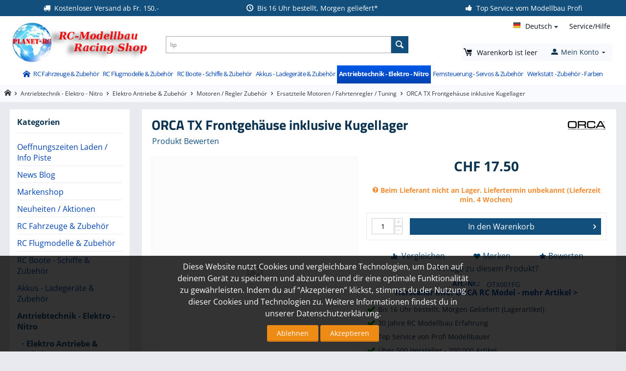

--- FILE ---
content_type: text/html; charset=utf-8
request_url: https://planet-rc.ch/orca-tx-frontgehaeuse-inklusive-kugellager-28171
body_size: 43242
content:
<!DOCTYPE html>
<html 
    lang="de"
    dir="ltr"
    class=" "
>
<head>
<title>ORCA TX Frontgehäuse inklusive Kugellager1</title>
<base href="https://planet-rc.ch/" />
<meta http-equiv="Content-Type" content="text/html; charset=utf-8" data-ca-mode="" />
<meta name="viewport" content="initial-scale=1.0, width=device-width" />
<meta name="description" content="OTX001FG ORCA TX Frontgehäuse inklusive Kugellager" />

<meta name="keywords" content="" />
<meta name="format-detection" content="telephone=no">

            <link rel="canonical" href="https://planet-rc.ch/orca-tx-frontgehaeuse-inklusive-kugellager-28171/" />
            
    <link title="English" dir="ltr" type="text/html" rel="alternate" hreflang="en" href="https://planet-rc.ch/orca-tx-frontgehäuse-inklusive-kugellager-en/" />
    <link title="Deutsch" dir="ltr" type="text/html" rel="alternate" hreflang="x-default" href="https://planet-rc.ch/orca-tx-frontgehaeuse-inklusive-kugellager-28171/" />
    <link title="Deutsch" dir="ltr" type="text/html" rel="alternate" hreflang="de" href="https://planet-rc.ch/orca-tx-frontgehaeuse-inklusive-kugellager-28171/" />
    <link title="Français" dir="ltr" type="text/html" rel="alternate" hreflang="fr" href="https://planet-rc.ch/orca-tx-frontgehäuse-inklusive-kugellager-fr/" />

    <!-- Inline script moved to the bottom of the page -->
    
    <link href="https://planet-rc.ch/images/logos/8/favicon-plrc_6fyi-tr.png" rel="shortcut icon" type="image/png" />

<link rel="preload" crossorigin="anonymous" as="font" href="https://planet-rc.ch/design/themes/responsive/media/fonts/opensans.woff?1768832843" type="font/woff" />
<link type="text/css" rel="stylesheet" href="https://planet-rc.ch/var/cache/misc/assets/design/themes/bright_theme/css/standalone.63cff46ab9400336dabc908902a42f841768833449.css?1768833449" />
<script data-no-defer>
window.dataLayer = window.dataLayer || [];
function gtag() {
    dataLayer.push(arguments);
}
window.uetq = window.uetq || [];

if (document.cookie.match('hw_cookie_law')) {
    gtag('consent', 'default', {
        'ad_storage': 'granted',
        'ad_user_data': 'granted',
        'ad_personalization': 'granted',
        'analytics_storage': 'granted'
    });
    window.uetq.push('consent', 'update', {
        'ad_storage': 'granted'
    });
} else {
    gtag('consent', 'default', {
        'ad_storage': 'denied',
        'ad_user_data': 'denied',
        'ad_personalization': 'denied',
        'analytics_storage': 'denied'
    });
    window.uetq.push('consent', 'default', {
        'ad_storage': 'denied'
    });
}
</script>
    <script async src="https://www.googletagmanager.com/gtag/js?id=AW-980537594" data-no-defer></script>
        <script async src="https://www.googletagmanager.com/gtag/js?id=G-C9M8957GYE" data-no-defer></script>
    
<script data-no-defer>
window.dataLayer = window.dataLayer || [];
function gtag() {
    dataLayer.push(arguments);
}
gtag('js', new Date());


    gtag('config', 'AW-980537594', { ' allow_enhanced_conversions':true });

    
                    gtag('config', 'G-C9M8957GYE', {
            'groups': 'default',
                    });
        
                    gtag('set', {"siteSpeedSampleRate":"100"});
        
        
            

</script></head>

<body>
            
        <div class="ty-tygh  " data-ca-element="mainContainer" id="tygh_container">

        <div id="ajax_overlay" class="ty-ajax-overlay"></div>
<div id="ajax_loading_box" class="ty-ajax-loading-box"></div>
        <div class="cm-notification-container notification-container">
</div>
        <div class="ty-helper-container "
                    id="tygh_main_container">
                                             
<div class="tygh-top-panel clearfix">
                <div class="container-fluid  top-grid hidden-phone">
                                                
            <div class="row-fluid">                        <div class="span12  " >
                                    <div class="top-panel-bar ">
                <div class="ty-wysiwyg-content"  data-ca-live-editor-object-id="0" data-ca-live-editor-object-type=""><ul>
<li>Kostenloser Versand ab Fr. 150.-</li>
<li>Bis 16 Uhr bestellt, Morgen geliefert*</li>
<li>Top Service vom Modellbau Profi</li>
<li>+41 71 535 00 63 - Telefonzeiten - Montag / Mittwoch / Freitag 10-12 Uhr / 15-17 Uhr</li>
</ul></div>
                    </div>
                            </div>
        </div>    
        </div>
    

</div>

<div class="tygh-header clearfix">
                <div class="container-fluid  header-grid">
                                                
            <div class="row-fluid">                        <div class="span3  top-logo-grid" >
                                    <div class="top-logo ">
                <div class="ty-logo-container">
    
            <a href="https://planet-rc.ch/" title="">
        
                                                                                                
                                                                                <picture>
            <source srcset="https://planet-rc.ch/images/logos/8/planet-rc-logo.png.webp" type="image/webp">
            <source srcset="https://planet-rc.ch/images/logos/8/planet-rc-logo.png" type="image/png">
            <img class="ty-pict  ty-logo-container__image  cm-image" width="294" height="86" alt="" title="" id="det_img_4098212318" src="https://planet-rc.ch/images/logos/8/planet-rc-logo.png">
        </picture>
    
    
    

    
            </a>
    </div>

                    </div>
                            </div>
                                                
                                    <div class="span5  search-block-grid" >
                                    <div class="top-search ">
                <div class="ty-search-block">
    <form action="https://planet-rc.ch/" name="search_form" method="get">
        <input type="hidden" name="match" value="all" />
        <input type="hidden" name="subcats" value="Y" />
        <input type="hidden" name="pcode_from_q" value="Y" />
        <input type="hidden" name="pshort" value="Y" />
        <input type="hidden" name="pfull" value="Y" />
        <input type="hidden" name="pname" value="Y" />
        <input type="hidden" name="pkeywords" value="Y" />
        <input type="hidden" name="search_performed" value="Y" />

        

        <input type="text" name="q" value="" id="search_input" title="Suche verfeinern..." class="ty-search-block__input cm-hint" /><button title="Suche" class="ty-search-magnifier" type="submit"><span class="ty-icon ty-icon-search" ></span></button>
<input type="hidden" name="dispatch" value="products.search" />

        
    </form>
</div>

                    </div>
                            </div>
                                                
                                    <div class="span4  top-content-grid" >
                                    <div class="row-fluid">                        <div class="span12  top-help-grid hidden-phone" >
                                    <div class="ty-dropdown-box  top-quick-links ty-float-right">
        <div id="sw_dropdown_3" class="ty-dropdown-box__title cm-combination ">
                                        <a>Service/Hilfe</a>
                        
        </div>
        <div id="dropdown_3" class="cm-popup-box ty-dropdown-box__content hidden">
            

    
        <ul id="text_links_3" class="ty-text-links "><li class="ty-text-links__item ty-level-0 "><a class="ty-text-links__a ty-text-links__a--level-0 " href="https://planet-rc.ch/rc-modell-finder/">RC Modell Finder</a></li><li class="ty-text-links__item ty-level-0 "><a class="ty-text-links__a ty-text-links__a--level-0 " href="https://planet-rc.ch/hilfe-support/">Hilfe / Support</a></li><li class="ty-text-links__item ty-level-0 "><a class="ty-text-links__a ty-text-links__a--level-0 " href="https://planet-rc.ch/versand-und-zahlungsbedingungen/">Versand und Zahlungsbedingungen</a></li><li class="ty-text-links__item ty-level-0 "><a class="ty-text-links__a ty-text-links__a--level-0 " href="https://planet-rc.ch/uber-uns/">Über uns</a></li><li class="ty-text-links__item ty-level-0 "><a class="ty-text-links__a ty-text-links__a--level-0 " href="https://planet-rc.ch/kontaktformular-de/">Kontakt</a></li><li class="ty-text-links__item ty-level-0 "><a class="ty-text-links__a ty-text-links__a--level-0 " href="https://planet-rc.ch/download-anleitungen-manuals-pdf/">Download Anleitungen / Manuals PDF</a></li><li class="ty-text-links__item ty-level-0 "><a class="ty-text-links__a ty-text-links__a--level-0 " href="https://planet-rc.ch/unsere-agbs-impressum-de/">Unsere AGB&#039;s / Impressum</a></li><li class="ty-text-links__item ty-level-0 "><a class="ty-text-links__a ty-text-links__a--level-0 " href="https://planet-rc.ch/datenschutz/">Datenschutz</a></li><li class="ty-text-links__item ty-level-0 "><a class="ty-text-links__a ty-text-links__a--level-0 " href="https://planet-rc.ch/probleme-mit-einem-produkt-de/">Probleme mit einem Produkt</a></li></ul>

    
        </div>
    </div><div class="top-languages ty-float-right">
                <div id="languages_1">
                                            <div class="ty-select-wrapper"><a class="ty-select-block__a cm-combination " data-ca-toggle="dropdown" id="sw_select_de_wrap_language_69706b2736d05">
                    <span class="ty-icon ty-flag ty-select-block__a-flag ty-flag-de" ></span>
                <span class="ty-select-block__a-item hidden-phone hidden-tablet">Deutsch</span>
        <span class="ty-icon ty-icon-down-micro ty-select-block__arrow" ></span>
    </a>

    <div id="select_de_wrap_language_69706b2736d05" class="ty-select-block cm-popup-box hidden">
        <ul class="cm-select-list ty-select-block__list ty-flags">
                            <li class="ty-select-block__list-item">
                    <a rel="nofollow" href="https://planet-rc.ch/orca-tx-frontgehäuse-inklusive-kugellager-en/" class="ty-select-block__list-a   " data-ca-country-code="us" data-ca-name="en"
                                           >
                                            <span class="ty-icon ty-flag ty-flag-us" ></span>
                                        English                    </a>
                </li>
                            <li class="ty-select-block__list-item">
                    <a rel="nofollow" href="https://planet-rc.ch/orca-tx-frontgehaeuse-inklusive-kugellager-28171/" class="ty-select-block__list-a is-active  " data-ca-country-code="de" data-ca-name="de"
                                           >
                                            <span class="ty-icon ty-flag ty-flag-de" ></span>
                                        Deutsch                    </a>
                </li>
                            <li class="ty-select-block__list-item">
                    <a rel="nofollow" href="https://planet-rc.ch/orca-tx-frontgehäuse-inklusive-kugellager-fr/" class="ty-select-block__list-a   " data-ca-country-code="fr" data-ca-name="fr"
                                           >
                                            <span class="ty-icon ty-flag ty-flag-fr" ></span>
                                        Français                    </a>
                </li>
                    </ul>
    </div>
</div>
    <!--languages_1--></div>

                    </div>
                            </div>
        </div>                                        
            <div class="row-fluid">                        <div class="span12  cart-content-grid" >
                                    <div class="mobile-menu-but-block hidden-tablet hidden-desktop ">
                <div class="ty-wysiwyg-content"  data-ca-live-editor-object-id="0" data-ca-live-editor-object-type=""><a id="mobile_menu_but"><span class="ty-icon-moon-menu"></span><span>Menü</span></a></div>
                    </div><div class="top-cart-content ">
                    <div class="ty-dropdown-box" id="cart_status_8">
        <div id="sw_dropdown_8" class="ty-dropdown-box__title cm-combination">
        <a href="https://planet-rc.ch/cart/">
                                    <span class="ty-icon ty-icon-moon-commerce ty-minicart__icon empty" ></span>
            <span class="ty-minicart-title empty-cart ty-hand">
                <span class="ty-block ty-minicart-title__header ty-uppercase">Mein Warenkorb</span>
                <span class="ty-block">
                                    Warenkorb ist leer
                                </span>
            </span>
            
        </a>
        </div>
        <div id="dropdown_8" class="cm-popup-box ty-dropdown-box__content ty-dropdown-box__content--cart hidden">
                            <div class="cm-cart-content cm-cart-content-thumb cm-cart-content-delete">
                        <div class="ty-cart-items">
                                                            <div class="ty-cart-items__empty ty-center">Warenkorb ist leer</div>
                                                    </div>

                                                <div class="cm-cart-buttons ty-cart-content__buttons buttons-container hidden">
                            <div class="ty-float-left">
                                <a href="https://planet-rc.ch/cart/" rel="nofollow" class="ty-btn ty-btn__secondary">Warenkorb anzeigen</a>
                            </div>
                                                    </div>
                        
                </div>
            
        </div>
    <!--cart_status_8--></div>


                    </div><div class="ty-dropdown-box  top-my-account">
        <div id="sw_dropdown_4" class="ty-dropdown-box__title cm-combination unlogged">
                                                        <a class="ty-account-info__title" href="https://planet-rc.ch/profiles-update/">
                    <span class="ty-icon ty-icon-moon-user" ></span>
                    <span class="hidden-phone" >Mein Konto</span>
                    <span class="ty-icon ty-icon-down-micro ty-account-info__user-arrow" ></span>
                </a>
            
                        
        </div>
        <div id="dropdown_4" class="cm-popup-box ty-dropdown-box__content hidden">
            
<div id="account_info_4">
        <ul class="ty-account-info">
                                            <li class="ty-account-info__item ty-dropdown-box__item"><a class="ty-account-info__a underlined" href="https://planet-rc.ch/orders/" rel="nofollow">Bestellungen</a></li>
                                            <li class="ty-account-info__item ty-dropdown-box__item"><a class="ty-account-info__a underlined" href="https://planet-rc.ch/compare/" rel="nofollow">Vergleichsliste</a></li>
                    

<li class="ty-account-info__item ty-dropdown-box__item"><a class="ty-account-info__a" href="https://planet-rc.ch/wishlist/" rel="nofollow">Wunschliste</a></li>    </ul>

            <div class="ty-account-info__orders updates-wrapper track-orders" id="track_orders_block_4">
            <form action="https://planet-rc.ch/" method="POST" class="cm-ajax cm-post cm-ajax-full-render" name="track_order_quick">
                <input type="hidden" name="result_ids" value="track_orders_block_*" />
                <input type="hidden" name="return_url" value="index.php?sl=de&amp;dispatch=products.view&amp;product_id=28526" />

                <div class="ty-account-info__orders-txt">Meine Bestellung(en). Wird an Ihre Email gesendet</div>

                <div class="ty-account-info__orders-input ty-control-group ty-input-append">
                    <label for="track_order_item4" class="cm-required hidden">Meine Bestellung(en). Wird an Ihre Email gesendet</label>
                    <input type="text" size="20" class="ty-input-text cm-hint" id="track_order_item4" name="track_data" value="ID Bestellung/E-Mail" />
                    <button title="Weiter" class="ty-btn-go" type="submit"><span class="ty-icon ty-icon-right-dir ty-btn-go__icon" ></span></button>
<input type="hidden" name="dispatch" value="orders.track_request" />
                                    </div>
            </form>
        <!--track_orders_block_4--></div>
    
    <div class="ty-account-info__buttons buttons-container">
                    <a href="https://planet-rc.ch/login/?return_url=index.php%3Fsl%3Dde%26dispatch%3Dproducts.view%26product_id%3D28526" data-ca-target-id="login_block4" class="cm-dialog-opener cm-dialog-auto-size ty-btn ty-btn__secondary" rel="nofollow">Anmelden</a><a href="https://planet-rc.ch/profiles-add/" rel="nofollow" class="ty-btn ty-btn__primary">Registrieren</a>
            <div  id="login_block4" class="hidden" title="Anmelden">
                <div class="ty-login-popup">
                    

    <div id="popup4_login_popup_form_container">
            <form name="popup4_form" action="https://planet-rc.ch/" method="post" class="cm-ajax cm-ajax-full-render">
                    <input type="hidden" name="result_ids" value="popup4_login_popup_form_container" />
            <input type="hidden" name="login_block_id" value="popup4" />
            <input type="hidden" name="quick_login" value="1" />
        
        <input type="hidden" name="return_url" value="index.php?sl=de&amp;dispatch=products.view&amp;product_id=28526" />
        <input type="hidden" name="redirect_url" value="index.php?sl=de&amp;dispatch=products.view&amp;product_id=28526" />

        
        <div class="ty-control-group">
            <label for="login_popup4" class="ty-login__filed-label ty-control-group__label cm-required cm-trim cm-email">E-Mail</label>
            <input type="text" id="login_popup4" name="user_login" size="30" value="" class="ty-login__input cm-focus" />
        </div>

        <div class="ty-control-group ty-password-forgot">
            <label for="psw_popup4" class="ty-login__filed-label ty-control-group__label ty-password-forgot__label cm-required">Passwort</label><a href="https://planet-rc.ch/index.php?dispatch=auth.recover_password" class="ty-password-forgot__a"  tabindex="5">Passwort vergessen?</a>
            <input type="password" id="psw_popup4" name="password" size="30" value="" class="ty-login__input" maxlength="32" />
        </div>

                    
            <div class="ty-login-reglink ty-center">
                <a class="ty-login-reglink__a" href="https://planet-rc.ch/profiles-add/" rel="nofollow">Neues Benutzerkonto registrieren</a>
            </div>
        
        
        
                    <div class="buttons-container clearfix">
                <div class="ty-float-right">
                        
     <button  class="ty-btn__login ty-btn__secondary ty-btn" type="submit" name="dispatch[auth.login]" >Anmelden</button>

                </div>
                <div class="ty-login__remember-me">
                    <label for="remember_me_popup4" class="ty-login__remember-me-label"><input class="checkbox" type="checkbox" name="remember_me" id="remember_me_popup4" value="Y" />Angemeldet bleiben</label>
                </div>
            </div>
        
    </form>

    <!--popup4_login_popup_form_container--></div>
                </div>
            </div>
            </div>
<!--account_info_4--></div>

        </div>
    </div>
                            </div>
        </div>
                            </div>
        </div>                                        
            <div class="row-fluid">                        <div class="span12  top-menu-grid hidden-phone" >
                                    <ul class="ty-menu__items cm-responsive-menu">
                    <li class="ty-menu__item ty-menu__menu-btn visible-phone cm-responsive-menu-toggle-main">
                <a class="ty-menu__item-link">
                    <span class="ty-icon ty-icon-short-list" ></span>
                    <span>Menü</span>
                </a>
            </li>

                                            
                        <li class="ty-menu__item cm-menu-item-responsive  ty-menu__item-nodrop menu-home">
                                        <a  href="/" class="ty-menu__item-link" >
                        Home
                    </a>
                            </li>
                                            
                        <li class="ty-menu__item cm-menu-item-responsive ">
                                            <a class="ty-menu__item-toggle visible-phone cm-responsive-menu-toggle">
                            <span class="ty-icon ty-icon-down-open ty-menu__icon-open" ></span>
                            <span class="ty-icon ty-icon-up-open ty-menu__icon-hide" ></span>
                        </a>
                                        <a  href="https://planet-rc.ch/rc-fahrzeuge-zubehoer/" class="ty-menu__item-link" >
                        RC Fahrzeuge &amp; Zubehör
                    </a>
                
                                            <div class="ty-menu__submenu" id="topmenu_9_5006fa8e047b41a722e3614ac4634e7d">
                                                            <ul class="ty-menu__submenu-items cm-responsive-menu-submenu">
                                                                            <li class="ty-top-mine__submenu-col">
                                                                                        <div class="ty-menu__submenu-item-header">
                                                <a href="https://planet-rc.ch/rc-fahrzeuge-zubehoer/rc-autos-fahrzeuge/" class="ty-menu__submenu-link" >RC-Autos - Fahrzeuge</a>
                                            </div>
                                                                                            <a class="ty-menu__item-toggle visible-phone cm-responsive-menu-toggle">
                                                    <span class="ty-icon ty-icon-down-open ty-menu__icon-open" ></span>
                                                    <span class="ty-icon ty-icon-up-open ty-menu__icon-hide" ></span>
                                                </a>
                                                                                        <div class="ty-menu__submenu">
                                                <ul class="ty-menu__submenu-list cm-responsive-menu-submenu">
                                                                                                                    <li class="ty-menu__submenu-item">
        <a href="https://planet-rc.ch/rc-fahrzeuge-zubehoer/rc-autos-fahrzeuge/rc-autos-von-a-z/"                class="ty-menu__submenu-link" >RC-Autos von A-Z</a>
            </li>
        <li class="ty-menu__submenu-item">
        <a href="https://planet-rc.ch/rc-fahrzeuge-zubehoer/rc-autos-fahrzeuge/elektro-rc-modelle/"                class="ty-menu__submenu-link" >Elektro RC-Modelle</a>
                    <a class="ty-menu__item-toggle visible-phone cm-responsive-menu-toggle">
                <span class="ty-icon ty-icon-down-open ty-menu__icon-open" ></span>
                <span class="ty-icon ty-icon-up-open ty-menu__icon-hide" ></span>
            </a>
            <div class="ty-menu__submenu">
                <ul class="ty-menu__submenu-list cm-responsive-menu-submenu">
                                                                    <li class="ty-menu__submenu-item">
                            <a href="https://planet-rc.ch/rc-fahrzeuge-zubehoer/rc-autos-fahrzeuge/elektro-rc-modelle/rc-auto-rtr-fahrfertig/"                                    class="ty-menu__submenu-link" >RC-Auto RTR (Fahrfertig)</a>
                                                            <a class="ty-menu__item-toggle visible-phone cm-responsive-menu-toggle">
                                    <span class="ty-icon ty-icon-down-open ty-menu__icon-open" ></span>
                                    <span class="ty-icon ty-icon-up-open ty-menu__icon-hide" ></span>
                                </a>
                                <div class="ty-menu__submenu">
                                    <ul class="ty-menu__submenu-list cm-responsive-menu-submenu">
                                                                                                                                <li class="ty-menu__submenu-item">
                                                <a href="https://planet-rc.ch/rc-fahrzeuge-zubehoer/rc-autos-fahrzeuge/elektro-rc-modelle/rc-auto-rtr-fahrfertig/einsteiger-bestseller-s-autos-rtr/"                                                        class="ty-menu__submenu-link" >Einsteiger Bestseller`s Autos RTR</a>
                                            </li>
                                                                                                                                <li class="ty-menu__submenu-item">
                                                <a href="https://planet-rc.ch/rc-fahrzeuge-zubehoer/rc-autos-fahrzeuge/elektro-rc-modelle/rc-auto-rtr-fahrfertig/high-end-bestseller-s-autos-rtr/"                                                        class="ty-menu__submenu-link" >High End Bestseller`s Autos RTR</a>
                                            </li>
                                                                                                                            <li class="ty-menu__submenu-item ty-menu__submenu-alt-link">
                                                <a href="https://planet-rc.ch/rc-fahrzeuge-zubehoer/rc-autos-fahrzeuge/elektro-rc-modelle/rc-auto-rtr-fahrfertig/"
                                                   class="ty-menu__submenu-link" >Mehr<i class="text-arrow">&rarr;</i></a>
                                            </li>
                                                                            </ul>
                                </div>
                                                    </li>
                                                                    <li class="ty-menu__submenu-item">
                            <a href="https://planet-rc.ch/rc-fahrzeuge-zubehoer/rc-autos-fahrzeuge/elektro-rc-modelle/rc-auto-baukasten-kits/"                                    class="ty-menu__submenu-link" >RC-Auto Baukasten (Kits)</a>
                                                            <a class="ty-menu__item-toggle visible-phone cm-responsive-menu-toggle">
                                    <span class="ty-icon ty-icon-down-open ty-menu__icon-open" ></span>
                                    <span class="ty-icon ty-icon-up-open ty-menu__icon-hide" ></span>
                                </a>
                                <div class="ty-menu__submenu">
                                    <ul class="ty-menu__submenu-list cm-responsive-menu-submenu">
                                                                                                                                <li class="ty-menu__submenu-item">
                                                <a href="https://planet-rc.ch/rc-fahrzeuge-zubehoer/rc-autos-fahrzeuge/elektro-rc-modelle/rc-auto-baukasten-kits/132-112-onroad-offroad-baukasten-kits/"                                                        class="ty-menu__submenu-link" >1/32 - 1/12  Onroad / Offroad Baukasten Kits</a>
                                            </li>
                                                                                                                                <li class="ty-menu__submenu-item">
                                                <a href="https://planet-rc.ch/rc-fahrzeuge-zubehoer/rc-autos-fahrzeuge/elektro-rc-modelle/rc-auto-baukasten-kits/112-110-formel-1-pan-cars-baukasten-kits/"                                                        class="ty-menu__submenu-link" >1/32 - 1/10 - Formel 1 / Pan Cars Baukasten Kits</a>
                                            </li>
                                                                                                                            <li class="ty-menu__submenu-item ty-menu__submenu-alt-link">
                                                <a href="https://planet-rc.ch/rc-fahrzeuge-zubehoer/rc-autos-fahrzeuge/elektro-rc-modelle/rc-auto-baukasten-kits/"
                                                   class="ty-menu__submenu-link" >Mehr<i class="text-arrow">&rarr;</i></a>
                                            </li>
                                                                            </ul>
                                </div>
                                                    </li>
                                                        </ul>
            </div>
            </li>
        <li class="ty-menu__submenu-item">
        <a href="https://planet-rc.ch/rc-fahrzeuge-zubehoer/rc-autos-fahrzeuge/nitro-rc-modelle/"                class="ty-menu__submenu-link" >Nitro RC-Modelle</a>
                    <a class="ty-menu__item-toggle visible-phone cm-responsive-menu-toggle">
                <span class="ty-icon ty-icon-down-open ty-menu__icon-open" ></span>
                <span class="ty-icon ty-icon-up-open ty-menu__icon-hide" ></span>
            </a>
            <div class="ty-menu__submenu">
                <ul class="ty-menu__submenu-list cm-responsive-menu-submenu">
                                                                    <li class="ty-menu__submenu-item">
                            <a href="https://planet-rc.ch/rc-fahrzeuge-zubehoer/rc-autos-fahrzeuge/nitro-rc-modelle/rc-autos-nitro-rtr-verbrenner/"                                    class="ty-menu__submenu-link" >RC-Autos Nitro RTR (Verbrenner)</a>
                                                    </li>
                                                                    <li class="ty-menu__submenu-item">
                            <a href="https://planet-rc.ch/rc-fahrzeuge-zubehoer/rc-autos-fahrzeuge/nitro-rc-modelle/rc-autos-nitro-baukasten-kits/"                                    class="ty-menu__submenu-link" >RC-Autos Nitro (Baukasten Kits)</a>
                                                    </li>
                                                        </ul>
            </div>
            </li>
        <li class="ty-menu__submenu-item">
        <a href="https://planet-rc.ch/rc-fahrzeuge-zubehoer/rc-autos-fahrzeuge/rc-funktionsmodelle/"                class="ty-menu__submenu-link" >RC-Funktionsmodelle</a>
            </li>
        <li class="ty-menu__submenu-item">
        <a href="https://planet-rc.ch/rc-fahrzeuge-zubehoer/rc-autos-fahrzeuge/rc-lastwagen-anhaenger/"                class="ty-menu__submenu-link" >RC-Lastwagen / Anhänger</a>
            </li>
        <li class="ty-menu__submenu-item">
        <a href="https://planet-rc.ch/rc-fahrzeuge-zubehoer/rc-autos-fahrzeuge/rc-panzer-modelle/"                class="ty-menu__submenu-link" >RC-Panzer Modelle</a>
            </li>
        <li class="ty-menu__submenu-item">
        <a href="https://planet-rc.ch/rc-fahrzeuge-zubehoer/rc-autos-fahrzeuge/schnellbestellung-ersatzteile/"                class="ty-menu__submenu-link" >Schnellbestellung Ersatzteile</a>
            </li>
    <li class="ty-menu__submenu-item ty-menu__submenu-alt-link">
        <a href="https://planet-rc.ch/rc-fahrzeuge-zubehoer/rc-autos-fahrzeuge/"
           class="ty-menu__submenu-link" >Mehr<i class="text-arrow">&rarr;</i></a>
    </li>
                                                                                                    </ul>
                                            </div>
                                        </li>
                                                                            <li class="ty-top-mine__submenu-col">
                                                                                        <div class="ty-menu__submenu-item-header">
                                                <a href="https://planet-rc.ch/rc-fahrzeuge-zubehoer/ersatzteile-fahrzeuge/" class="ty-menu__submenu-link" >Ersatzteile Fahrzeuge Hersteller A-D</a>
                                            </div>
                                                                                            <a class="ty-menu__item-toggle visible-phone cm-responsive-menu-toggle">
                                                    <span class="ty-icon ty-icon-down-open ty-menu__icon-open" ></span>
                                                    <span class="ty-icon ty-icon-up-open ty-menu__icon-hide" ></span>
                                                </a>
                                                                                        <div class="ty-menu__submenu">
                                                <ul class="ty-menu__submenu-list cm-responsive-menu-submenu">
                                                                                                                    <li class="ty-menu__submenu-item">
        <a href="https://planet-rc.ch/rc-fahrzeuge-zubehoer/ersatzteile-fahrzeuge/3racing-sakura/"                class="ty-menu__submenu-link" >3Racing Sakura</a>
                    <a class="ty-menu__item-toggle visible-phone cm-responsive-menu-toggle">
                <span class="ty-icon ty-icon-down-open ty-menu__icon-open" ></span>
                <span class="ty-icon ty-icon-up-open ty-menu__icon-hide" ></span>
            </a>
            <div class="ty-menu__submenu">
                <ul class="ty-menu__submenu-list cm-responsive-menu-submenu">
                                                                    <li class="ty-menu__submenu-item">
                            <a href="https://planet-rc.ch/rc-fahrzeuge-zubehoer/ersatzteile-fahrzeuge/3racing-sakura/sakura-xi-ultimate-xi-sport-zero-s/"                                    class="ty-menu__submenu-link" >Sakura XI - Ultimate - XI Sport - Zero S</a>
                                                    </li>
                                                                    <li class="ty-menu__submenu-item">
                            <a href="https://planet-rc.ch/rc-fahrzeuge-zubehoer/ersatzteile-fahrzeuge/3racing-sakura/3racing-f109-fujin-go/"                                    class="ty-menu__submenu-link" >3Racing F109 - Fujin Go</a>
                                                    </li>
                                                                    <li class="ty-menu__submenu-item">
                            <a href="https://planet-rc.ch/rc-fahrzeuge-zubehoer/ersatzteile-fahrzeuge/3racing-sakura/tuningteile/"                                    class="ty-menu__submenu-link" >Tuningteile</a>
                                                            <a class="ty-menu__item-toggle visible-phone cm-responsive-menu-toggle">
                                    <span class="ty-icon ty-icon-down-open ty-menu__icon-open" ></span>
                                    <span class="ty-icon ty-icon-up-open ty-menu__icon-hide" ></span>
                                </a>
                                <div class="ty-menu__submenu">
                                    <ul class="ty-menu__submenu-list cm-responsive-menu-submenu">
                                                                                                                                <li class="ty-menu__submenu-item">
                                                <a href="https://planet-rc.ch/rc-fahrzeuge-zubehoer/ersatzteile-fahrzeuge/3racing-sakura/tuningteile/tamiya/"                                                        class="ty-menu__submenu-link" >Tamiya</a>
                                            </li>
                                                                                                                                <li class="ty-menu__submenu-item">
                                                <a href="https://planet-rc.ch/rc-fahrzeuge-zubehoer/ersatzteile-fahrzeuge/3racing-sakura/tuningteile/hpi-hb/"                                                        class="ty-menu__submenu-link" >HPI /HB</a>
                                            </li>
                                                                                                                            <li class="ty-menu__submenu-item ty-menu__submenu-alt-link">
                                                <a href="https://planet-rc.ch/rc-fahrzeuge-zubehoer/ersatzteile-fahrzeuge/3racing-sakura/tuningteile/"
                                                   class="ty-menu__submenu-link" >Mehr<i class="text-arrow">&rarr;</i></a>
                                            </li>
                                                                            </ul>
                                </div>
                                                    </li>
                                                                    <li class="ty-menu__submenu-item">
                            <a href="https://planet-rc.ch/rc-fahrzeuge-zubehoer/ersatzteile-fahrzeuge/3racing-sakura/accessories-zubehör/"                                    class="ty-menu__submenu-link" >Accessories / Zubehör</a>
                                                            <a class="ty-menu__item-toggle visible-phone cm-responsive-menu-toggle">
                                    <span class="ty-icon ty-icon-down-open ty-menu__icon-open" ></span>
                                    <span class="ty-icon ty-icon-up-open ty-menu__icon-hide" ></span>
                                </a>
                                <div class="ty-menu__submenu">
                                    <ul class="ty-menu__submenu-list cm-responsive-menu-submenu">
                                                                                                                                <li class="ty-menu__submenu-item">
                                                <a href="https://planet-rc.ch/rc-fahrzeuge-zubehoer/ersatzteile-fahrzeuge/3racing-sakura/accessories-zubehör/allgemeines-tuning/"                                                        class="ty-menu__submenu-link" >Allgemeines Tuning</a>
                                            </li>
                                                                                                                    </ul>
                                </div>
                                                    </li>
                                                                    <li class="ty-menu__submenu-item">
                            <a href="https://planet-rc.ch/rc-fahrzeuge-zubehoer/ersatzteile-fahrzeuge/3racing-sakura/3racing-sakura-d3-cs-sport-drift/"                                    class="ty-menu__submenu-link" >3Racing Sakura D3 CS Sport Drift</a>
                                                    </li>
                                                                <li class="ty-menu__submenu-item ty-menu__submenu-alt-link">
                            <a href="https://planet-rc.ch/rc-fahrzeuge-zubehoer/ersatzteile-fahrzeuge/3racing-sakura/"
                               class="ty-menu__submenu-link" >Mehr<i class="text-arrow">&rarr;</i></a>
                        </li>
                                    </ul>
            </div>
            </li>
        <li class="ty-menu__submenu-item">
        <a href="https://planet-rc.ch/rc-fahrzeuge-zubehoer/ersatzteile-fahrzeuge/absima-team-c-planet-rc/"                class="ty-menu__submenu-link" >Absima / Team C / Planet-RC</a>
            </li>
        <li class="ty-menu__submenu-item">
        <a href="https://planet-rc.ch/rc-fahrzeuge-zubehoer/ersatzteile-fahrzeuge/arc-rc-cars/"                class="ty-menu__submenu-link" >ARC RC Cars</a>
            </li>
        <li class="ty-menu__submenu-item">
        <a href="https://planet-rc.ch/rc-fahrzeuge-zubehoer/ersatzteile-fahrzeuge/amewi/"                class="ty-menu__submenu-link" >AMEWI</a>
            </li>
        <li class="ty-menu__submenu-item">
        <a href="https://planet-rc.ch/rc-fahrzeuge-zubehoer/ersatzteile-fahrzeuge/arrma/"                class="ty-menu__submenu-link" >Arrma</a>
            </li>
        <li class="ty-menu__submenu-item">
        <a href="https://planet-rc.ch/rc-fahrzeuge-zubehoer/ersatzteile-fahrzeuge/anderson-bike/"                class="ty-menu__submenu-link" >Anderson Bike</a>
            </li>
        <li class="ty-menu__submenu-item">
        <a href="https://planet-rc.ch/rc-fahrzeuge-zubehoer/ersatzteile-fahrzeuge/atomic-vm-ii/"                class="ty-menu__submenu-link" >Atomic VM-II</a>
            </li>
    <li class="ty-menu__submenu-item ty-menu__submenu-alt-link">
        <a href="https://planet-rc.ch/rc-fahrzeuge-zubehoer/ersatzteile-fahrzeuge/"
           class="ty-menu__submenu-link" >Mehr<i class="text-arrow">&rarr;</i></a>
    </li>
                                                                                                    </ul>
                                            </div>
                                        </li>
                                                                            <li class="ty-top-mine__submenu-col">
                                                                                        <div class="ty-menu__submenu-item-header">
                                                <a href="https://planet-rc.ch/rc-fahrzeuge-zubehoer/ersatzteile-fahrzeuge-hersteller-e-r/" class="ty-menu__submenu-link" >Ersatzteile Fahrzeuge Hersteller E-R</a>
                                            </div>
                                                                                            <a class="ty-menu__item-toggle visible-phone cm-responsive-menu-toggle">
                                                    <span class="ty-icon ty-icon-down-open ty-menu__icon-open" ></span>
                                                    <span class="ty-icon ty-icon-up-open ty-menu__icon-hide" ></span>
                                                </a>
                                                                                        <div class="ty-menu__submenu">
                                                <ul class="ty-menu__submenu-list cm-responsive-menu-submenu">
                                                                                                                    <li class="ty-menu__submenu-item">
        <a href="https://planet-rc.ch/rc-fahrzeuge-zubehoer/ersatzteile-fahrzeuge-hersteller-e-r/electrix-rc-de/"                class="ty-menu__submenu-link" >Electrix RC</a>
            </li>
        <li class="ty-menu__submenu-item">
        <a href="https://planet-rc.ch/rc-fahrzeuge-zubehoer/ersatzteile-fahrzeuge-hersteller-e-r/race-tuning-zubehoer-onroad-offroad/"                class="ty-menu__submenu-link" >FM-Electrics / SIVA Toys</a>
            </li>
        <li class="ty-menu__submenu-item">
        <a href="https://planet-rc.ch/rc-fahrzeuge-zubehoer/ersatzteile-fahrzeuge-hersteller-e-r/3racing/"                class="ty-menu__submenu-link" >GMade RC Scale</a>
            </li>
        <li class="ty-menu__submenu-item">
        <a href="https://planet-rc.ch/rc-fahrzeuge-zubehoer/ersatzteile-fahrzeuge-hersteller-e-r/arrowmax/"                class="ty-menu__submenu-link" >Himoto Racing</a>
            </li>
        <li class="ty-menu__submenu-item">
        <a href="https://planet-rc.ch/rc-fahrzeuge-zubehoer/ersatzteile-fahrzeuge-hersteller-e-r/gpm-racing-products/"                class="ty-menu__submenu-link" >Hobao / Helion / Robitronic</a>
            </li>
        <li class="ty-menu__submenu-item">
        <a href="https://planet-rc.ch/rc-fahrzeuge-zubehoer/ersatzteile-fahrzeuge-hersteller-e-r/hrc-racing-products/"                class="ty-menu__submenu-link" >HPI / Hotbodies / Maverick</a>
                    <a class="ty-menu__item-toggle visible-phone cm-responsive-menu-toggle">
                <span class="ty-icon ty-icon-down-open ty-menu__icon-open" ></span>
                <span class="ty-icon ty-icon-up-open ty-menu__icon-hide" ></span>
            </a>
            <div class="ty-menu__submenu">
                <ul class="ty-menu__submenu-list cm-responsive-menu-submenu">
                                                                    <li class="ty-menu__submenu-item">
                            <a href="https://planet-rc.ch/rc-fahrzeuge-zubehoer/ersatzteile-fahrzeuge-hersteller-e-r/hrc-racing-products/hb-cyclone-tc-tcx-tcxx-de/"                                    class="ty-menu__submenu-link" >HB Cyclone TC / TCX / TCXX</a>
                                                            <a class="ty-menu__item-toggle visible-phone cm-responsive-menu-toggle">
                                    <span class="ty-icon ty-icon-down-open ty-menu__icon-open" ></span>
                                    <span class="ty-icon ty-icon-up-open ty-menu__icon-hide" ></span>
                                </a>
                                <div class="ty-menu__submenu">
                                    <ul class="ty-menu__submenu-list cm-responsive-menu-submenu">
                                                                                                                                <li class="ty-menu__submenu-item">
                                                <a href="https://planet-rc.ch/rc-fahrzeuge-zubehoer/ersatzteile-fahrzeuge-hersteller-e-r/hrc-racing-products/hb-cyclone-tc-tcx-tcxx-de/chassis-de/"                                                        class="ty-menu__submenu-link" >Chassis</a>
                                            </li>
                                                                                                                                <li class="ty-menu__submenu-item">
                                                <a href="https://planet-rc.ch/rc-fahrzeuge-zubehoer/ersatzteile-fahrzeuge-hersteller-e-r/hrc-racing-products/hb-cyclone-tc-tcx-tcxx-de/antrieb-de/"                                                        class="ty-menu__submenu-link" >Antrieb</a>
                                            </li>
                                                                                                                            <li class="ty-menu__submenu-item ty-menu__submenu-alt-link">
                                                <a href="https://planet-rc.ch/rc-fahrzeuge-zubehoer/ersatzteile-fahrzeuge-hersteller-e-r/hrc-racing-products/hb-cyclone-tc-tcx-tcxx-de/"
                                                   class="ty-menu__submenu-link" >Mehr<i class="text-arrow">&rarr;</i></a>
                                            </li>
                                                                            </ul>
                                </div>
                                                    </li>
                                                                    <li class="ty-menu__submenu-item">
                            <a href="https://planet-rc.ch/rc-fahrzeuge-zubehoer/ersatzteile-fahrzeuge-hersteller-e-r/hrc-racing-products/cyclone-s-de/"                                    class="ty-menu__submenu-link" >Cyclone S</a>
                                                            <a class="ty-menu__item-toggle visible-phone cm-responsive-menu-toggle">
                                    <span class="ty-icon ty-icon-down-open ty-menu__icon-open" ></span>
                                    <span class="ty-icon ty-icon-up-open ty-menu__icon-hide" ></span>
                                </a>
                                <div class="ty-menu__submenu">
                                    <ul class="ty-menu__submenu-list cm-responsive-menu-submenu">
                                                                                                                                <li class="ty-menu__submenu-item">
                                                <a href="https://planet-rc.ch/rc-fahrzeuge-zubehoer/ersatzteile-fahrzeuge-hersteller-e-r/hrc-racing-products/cyclone-s-de/chassis-de/"                                                        class="ty-menu__submenu-link" >Chassis</a>
                                            </li>
                                                                                                                                <li class="ty-menu__submenu-item">
                                                <a href="https://planet-rc.ch/rc-fahrzeuge-zubehoer/ersatzteile-fahrzeuge-hersteller-e-r/hrc-racing-products/cyclone-s-de/aufhängung-de/"                                                        class="ty-menu__submenu-link" >Aufhängung</a>
                                            </li>
                                                                                                                            <li class="ty-menu__submenu-item ty-menu__submenu-alt-link">
                                                <a href="https://planet-rc.ch/rc-fahrzeuge-zubehoer/ersatzteile-fahrzeuge-hersteller-e-r/hrc-racing-products/cyclone-s-de/"
                                                   class="ty-menu__submenu-link" >Mehr<i class="text-arrow">&rarr;</i></a>
                                            </li>
                                                                            </ul>
                                </div>
                                                    </li>
                                                                    <li class="ty-menu__submenu-item">
                            <a href="https://planet-rc.ch/rc-fahrzeuge-zubehoer/ersatzteile-fahrzeuge-hersteller-e-r/hrc-racing-products/hb-cyclone-d4-de/"                                    class="ty-menu__submenu-link" >HB Cyclone D4</a>
                                                            <a class="ty-menu__item-toggle visible-phone cm-responsive-menu-toggle">
                                    <span class="ty-icon ty-icon-down-open ty-menu__icon-open" ></span>
                                    <span class="ty-icon ty-icon-up-open ty-menu__icon-hide" ></span>
                                </a>
                                <div class="ty-menu__submenu">
                                    <ul class="ty-menu__submenu-list cm-responsive-menu-submenu">
                                                                                                                                <li class="ty-menu__submenu-item">
                                                <a href="https://planet-rc.ch/rc-fahrzeuge-zubehoer/ersatzteile-fahrzeuge-hersteller-e-r/hrc-racing-products/hb-cyclone-d4-de/chassis-de/"                                                        class="ty-menu__submenu-link" >Chassis</a>
                                            </li>
                                                                                                                                <li class="ty-menu__submenu-item">
                                                <a href="https://planet-rc.ch/rc-fahrzeuge-zubehoer/ersatzteile-fahrzeuge-hersteller-e-r/hrc-racing-products/hb-cyclone-d4-de/antrieb-de/"                                                        class="ty-menu__submenu-link" >Antrieb</a>
                                            </li>
                                                                                                                            <li class="ty-menu__submenu-item ty-menu__submenu-alt-link">
                                                <a href="https://planet-rc.ch/rc-fahrzeuge-zubehoer/ersatzteile-fahrzeuge-hersteller-e-r/hrc-racing-products/hb-cyclone-d4-de/"
                                                   class="ty-menu__submenu-link" >Mehr<i class="text-arrow">&rarr;</i></a>
                                            </li>
                                                                            </ul>
                                </div>
                                                    </li>
                                                                    <li class="ty-menu__submenu-item">
                            <a href="https://planet-rc.ch/rc-fahrzeuge-zubehoer/ersatzteile-fahrzeuge-hersteller-e-r/hrc-racing-products/hb-cyclone-12-de/"                                    class="ty-menu__submenu-link" >HB Cyclone 12</a>
                                                            <a class="ty-menu__item-toggle visible-phone cm-responsive-menu-toggle">
                                    <span class="ty-icon ty-icon-down-open ty-menu__icon-open" ></span>
                                    <span class="ty-icon ty-icon-up-open ty-menu__icon-hide" ></span>
                                </a>
                                <div class="ty-menu__submenu">
                                    <ul class="ty-menu__submenu-list cm-responsive-menu-submenu">
                                                                                                                                <li class="ty-menu__submenu-item">
                                                <a href="https://planet-rc.ch/rc-fahrzeuge-zubehoer/ersatzteile-fahrzeuge-hersteller-e-r/hrc-racing-products/hb-cyclone-12-de/chassis-de/"                                                        class="ty-menu__submenu-link" >Chassis</a>
                                            </li>
                                                                                                                                <li class="ty-menu__submenu-item">
                                                <a href="https://planet-rc.ch/rc-fahrzeuge-zubehoer/ersatzteile-fahrzeuge-hersteller-e-r/hrc-racing-products/hb-cyclone-12-de/aufhängung-de/"                                                        class="ty-menu__submenu-link" >Aufhängung</a>
                                            </li>
                                                                                                                            <li class="ty-menu__submenu-item ty-menu__submenu-alt-link">
                                                <a href="https://planet-rc.ch/rc-fahrzeuge-zubehoer/ersatzteile-fahrzeuge-hersteller-e-r/hrc-racing-products/hb-cyclone-12-de/"
                                                   class="ty-menu__submenu-link" >Mehr<i class="text-arrow">&rarr;</i></a>
                                            </li>
                                                                            </ul>
                                </div>
                                                    </li>
                                                                    <li class="ty-menu__submenu-item">
                            <a href="https://planet-rc.ch/rc-fahrzeuge-zubehoer/ersatzteile-fahrzeuge-hersteller-e-r/hrc-racing-products/hpi-pro4/"                                    class="ty-menu__submenu-link" >HPI Pro4</a>
                                                    </li>
                                                                <li class="ty-menu__submenu-item ty-menu__submenu-alt-link">
                            <a href="https://planet-rc.ch/rc-fahrzeuge-zubehoer/ersatzteile-fahrzeuge-hersteller-e-r/hrc-racing-products/"
                               class="ty-menu__submenu-link" >Mehr<i class="text-arrow">&rarr;</i></a>
                        </li>
                                    </ul>
            </div>
            </li>
        <li class="ty-menu__submenu-item">
        <a href="https://planet-rc.ch/rc-fahrzeuge-zubehoer/ersatzteile-fahrzeuge-hersteller-e-r/spec-r-racing-atomic-tuning-parts/"                class="ty-menu__submenu-link" >Ishima Racing</a>
            </li>
    <li class="ty-menu__submenu-item ty-menu__submenu-alt-link">
        <a href="https://planet-rc.ch/rc-fahrzeuge-zubehoer/ersatzteile-fahrzeuge-hersteller-e-r/"
           class="ty-menu__submenu-link" >Mehr<i class="text-arrow">&rarr;</i></a>
    </li>
                                                                                                    </ul>
                                            </div>
                                        </li>
                                                                            <li class="ty-top-mine__submenu-col">
                                                                                        <div class="ty-menu__submenu-item-header">
                                                <a href="https://planet-rc.ch/rc-fahrzeuge-zubehoer/ersatzteile-fahrzeuge-hersteller-s-z/" class="ty-menu__submenu-link" >Ersatzteile Fahrzeuge Hersteller S-Z</a>
                                            </div>
                                                                                            <a class="ty-menu__item-toggle visible-phone cm-responsive-menu-toggle">
                                                    <span class="ty-icon ty-icon-down-open ty-menu__icon-open" ></span>
                                                    <span class="ty-icon ty-icon-up-open ty-menu__icon-hide" ></span>
                                                </a>
                                                                                        <div class="ty-menu__submenu">
                                                <ul class="ty-menu__submenu-list cm-responsive-menu-submenu">
                                                                                                                    <li class="ty-menu__submenu-item">
        <a href="https://planet-rc.ch/rc-fahrzeuge-zubehoer/ersatzteile-fahrzeuge-hersteller-s-z/reifen-18-buggy-offroad/"                class="ty-menu__submenu-link" >Schumacher Racing</a>
            </li>
        <li class="ty-menu__submenu-item">
        <a href="https://planet-rc.ch/rc-fahrzeuge-zubehoer/ersatzteile-fahrzeuge-hersteller-s-z/reifen-18-gt-onroad-rally-game/"                class="ty-menu__submenu-link" >SkyRC</a>
            </li>
        <li class="ty-menu__submenu-item">
        <a href="https://planet-rc.ch/rc-fahrzeuge-zubehoer/ersatzteile-fahrzeuge-hersteller-s-z/reifen-18-truggy-truck-offroad/"                class="ty-menu__submenu-link" >Serpent</a>
            </li>
        <li class="ty-menu__submenu-item">
        <a href="https://planet-rc.ch/rc-fahrzeuge-zubehoer/ersatzteile-fahrzeuge-hersteller-s-z/reifen-15-16-onroad-offroad/"                class="ty-menu__submenu-link" >Shepherd Micro Racing</a>
                    <a class="ty-menu__item-toggle visible-phone cm-responsive-menu-toggle">
                <span class="ty-icon ty-icon-down-open ty-menu__icon-open" ></span>
                <span class="ty-icon ty-icon-up-open ty-menu__icon-hide" ></span>
            </a>
            <div class="ty-menu__submenu">
                <ul class="ty-menu__submenu-list cm-responsive-menu-submenu">
                                                                    <li class="ty-menu__submenu-item">
                            <a href="https://planet-rc.ch/rc-fahrzeuge-zubehoer/ersatzteile-fahrzeuge-hersteller-s-z/reifen-15-16-onroad-offroad/shepherd-velox-v10-on-road-de/"                                    class="ty-menu__submenu-link" >Shepherd VeloX V10 On-Road</a>
                                                    </li>
                                                                    <li class="ty-menu__submenu-item">
                            <a href="https://planet-rc.ch/rc-fahrzeuge-zubehoer/ersatzteile-fahrzeuge-hersteller-s-z/reifen-15-16-onroad-offroad/shepherd-velox-v8-e8-1-8-on-road-de/"                                    class="ty-menu__submenu-link" >Shepherd VeloX  V8 / E8 - 1/8 On-Road</a>
                                                    </li>
                                                                    <li class="ty-menu__submenu-item">
                            <a href="https://planet-rc.ch/rc-fahrzeuge-zubehoer/ersatzteile-fahrzeuge-hersteller-s-z/reifen-15-16-onroad-offroad/shepherd-diverse-artikel/"                                    class="ty-menu__submenu-link" >Shepherd Diverse Artikel</a>
                                                    </li>
                                                                    <li class="ty-menu__submenu-item">
                            <a href="https://planet-rc.ch/rc-fahrzeuge-zubehoer/ersatzteile-fahrzeuge-hersteller-s-z/reifen-15-16-onroad-offroad/shepherd-stossdämpfer/"                                    class="ty-menu__submenu-link" >Shepherd Stossdämpfer</a>
                                                    </li>
                                                                    <li class="ty-menu__submenu-item">
                            <a href="https://planet-rc.ch/rc-fahrzeuge-zubehoer/ersatzteile-fahrzeuge-hersteller-s-z/reifen-15-16-onroad-offroad/shepherd-schrauben-kugellager/"                                    class="ty-menu__submenu-link" >Shepherd Schrauben / Kugellager</a>
                                                    </li>
                                                        </ul>
            </div>
            </li>
        <li class="ty-menu__submenu-item">
        <a href="https://planet-rc.ch/rc-fahrzeuge-zubehoer/ersatzteile-fahrzeuge-hersteller-s-z/moosgummi-reifen-112-pan-car/"                class="ty-menu__submenu-link" >SWORKz</a>
            </li>
        <li class="ty-menu__submenu-item">
        <a href="https://planet-rc.ch/rc-fahrzeuge-zubehoer/ersatzteile-fahrzeuge-hersteller-s-z/moosgummi-reifen-110-onroad-tourenwagen/"                class="ty-menu__submenu-link" >Tamiya</a>
                    <a class="ty-menu__item-toggle visible-phone cm-responsive-menu-toggle">
                <span class="ty-icon ty-icon-down-open ty-menu__icon-open" ></span>
                <span class="ty-icon ty-icon-up-open ty-menu__icon-hide" ></span>
            </a>
            <div class="ty-menu__submenu">
                <ul class="ty-menu__submenu-list cm-responsive-menu-submenu">
                                                                    <li class="ty-menu__submenu-item">
                            <a href="https://planet-rc.ch/rc-fahrzeuge-zubehoer/ersatzteile-fahrzeuge-hersteller-s-z/moosgummi-reifen-110-onroad-tourenwagen/trf-501x-trf511-trf502x-de/"                                    class="ty-menu__submenu-link" >TRF-501X / TRF511 / TRF502X</a>
                                                    </li>
                                                                    <li class="ty-menu__submenu-item">
                            <a href="https://planet-rc.ch/rc-fahrzeuge-zubehoer/ersatzteile-fahrzeuge-hersteller-s-z/moosgummi-reifen-110-onroad-tourenwagen/tamiya-ta-05-ta06-de/"                                    class="ty-menu__submenu-link" >Tamiya TA-05 / TA06</a>
                                                    </li>
                                                                    <li class="ty-menu__submenu-item">
                            <a href="https://planet-rc.ch/rc-fahrzeuge-zubehoer/ersatzteile-fahrzeuge-hersteller-s-z/moosgummi-reifen-110-onroad-tourenwagen/ta-05ifs/"                                    class="ty-menu__submenu-link" >TA-05IFS</a>
                                                    </li>
                                                                    <li class="ty-menu__submenu-item">
                            <a href="https://planet-rc.ch/rc-fahrzeuge-zubehoer/ersatzteile-fahrzeuge-hersteller-s-z/moosgummi-reifen-110-onroad-tourenwagen/tt-01-tt-02-tt-02b/"                                    class="ty-menu__submenu-link" >TT-01 / TT-02 / TT-02B</a>
                                                    </li>
                                                                    <li class="ty-menu__submenu-item">
                            <a href="https://planet-rc.ch/rc-fahrzeuge-zubehoer/ersatzteile-fahrzeuge-hersteller-s-z/moosgummi-reifen-110-onroad-tourenwagen/f103gt-and-f103/"                                    class="ty-menu__submenu-link" >F103GT &amp; F103</a>
                                                    </li>
                                                                <li class="ty-menu__submenu-item ty-menu__submenu-alt-link">
                            <a href="https://planet-rc.ch/rc-fahrzeuge-zubehoer/ersatzteile-fahrzeuge-hersteller-s-z/moosgummi-reifen-110-onroad-tourenwagen/"
                               class="ty-menu__submenu-link" >Mehr<i class="text-arrow">&rarr;</i></a>
                        </li>
                                    </ul>
            </div>
            </li>
        <li class="ty-menu__submenu-item">
        <a href="https://planet-rc.ch/rc-fahrzeuge-zubehoer/ersatzteile-fahrzeuge-hersteller-s-z/moosgummi-reifen-110-pan-car/"                class="ty-menu__submenu-link" >Team Associated</a>
                    <a class="ty-menu__item-toggle visible-phone cm-responsive-menu-toggle">
                <span class="ty-icon ty-icon-down-open ty-menu__icon-open" ></span>
                <span class="ty-icon ty-icon-up-open ty-menu__icon-hide" ></span>
            </a>
            <div class="ty-menu__submenu">
                <ul class="ty-menu__submenu-list cm-responsive-menu-submenu">
                                                                    <li class="ty-menu__submenu-item">
                            <a href="https://planet-rc.ch/rc-fahrzeuge-zubehoer/ersatzteile-fahrzeuge-hersteller-s-z/moosgummi-reifen-110-pan-car/asso-buggy-b4-1-b4-2-b44-1-b44-2-de/"                                    class="ty-menu__submenu-link" >Asso Buggy B4.1 / B4.2 / B44.1/  B44.2</a>
                                                    </li>
                                                                    <li class="ty-menu__submenu-item">
                            <a href="https://planet-rc.ch/rc-fahrzeuge-zubehoer/ersatzteile-fahrzeuge-hersteller-s-z/moosgummi-reifen-110-pan-car/team-associated-diverse/"                                    class="ty-menu__submenu-link" >Asso RC8 B3 / RC8 B4 / Diverse</a>
                                                    </li>
                                                                    <li class="ty-menu__submenu-item">
                            <a href="https://planet-rc.ch/rc-fahrzeuge-zubehoer/ersatzteile-fahrzeuge-hersteller-s-z/moosgummi-reifen-110-pan-car/asso-1-12-12r5-12r5-1-12r6/"                                    class="ty-menu__submenu-link" >Asso 1/12  12R5 / 12R5.1 / 12R6</a>
                                                    </li>
                                                                    <li class="ty-menu__submenu-item">
                            <a href="https://planet-rc.ch/rc-fahrzeuge-zubehoer/ersatzteile-fahrzeuge-hersteller-s-z/moosgummi-reifen-110-pan-car/asso-tc5-tc6-tc6-1-de/"                                    class="ty-menu__submenu-link" >Asso TC5 / TC6 / TC7 / TC8</a>
                                                    </li>
                                                                    <li class="ty-menu__submenu-item">
                            <a href="https://planet-rc.ch/rc-fahrzeuge-zubehoer/ersatzteile-fahrzeuge-hersteller-s-z/moosgummi-reifen-110-pan-car/asso-b5-b5m-b6-b6d-de/"                                    class="ty-menu__submenu-link" >Asso B5 / B6 / B7 / T6 / T7</a>
                                                    </li>
                                                                <li class="ty-menu__submenu-item ty-menu__submenu-alt-link">
                            <a href="https://planet-rc.ch/rc-fahrzeuge-zubehoer/ersatzteile-fahrzeuge-hersteller-s-z/moosgummi-reifen-110-pan-car/"
                               class="ty-menu__submenu-link" >Mehr<i class="text-arrow">&rarr;</i></a>
                        </li>
                                    </ul>
            </div>
            </li>
    <li class="ty-menu__submenu-item ty-menu__submenu-alt-link">
        <a href="https://planet-rc.ch/rc-fahrzeuge-zubehoer/ersatzteile-fahrzeuge-hersteller-s-z/"
           class="ty-menu__submenu-link" >Mehr<i class="text-arrow">&rarr;</i></a>
    </li>
                                                                                                    </ul>
                                            </div>
                                        </li>
                                                                            <li class="ty-top-mine__submenu-col">
                                                                                        <div class="ty-menu__submenu-item-header">
                                                <a href="https://planet-rc.ch/rc-fahrzeuge-zubehoer/tuningteile-fahrzeuge/" class="ty-menu__submenu-link" >Tuningteile Fahrzeuge</a>
                                            </div>
                                                                                            <a class="ty-menu__item-toggle visible-phone cm-responsive-menu-toggle">
                                                    <span class="ty-icon ty-icon-down-open ty-menu__icon-open" ></span>
                                                    <span class="ty-icon ty-icon-up-open ty-menu__icon-hide" ></span>
                                                </a>
                                                                                        <div class="ty-menu__submenu">
                                                <ul class="ty-menu__submenu-list cm-responsive-menu-submenu">
                                                                                                                    <li class="ty-menu__submenu-item">
        <a href="https://planet-rc.ch/rc-fahrzeuge-zubehoer/tuningteile-fahrzeuge/rc-scale-rc-drift-tuning/"                class="ty-menu__submenu-link" >RC-Scale - RC-Drift Tuning</a>
                    <a class="ty-menu__item-toggle visible-phone cm-responsive-menu-toggle">
                <span class="ty-icon ty-icon-down-open ty-menu__icon-open" ></span>
                <span class="ty-icon ty-icon-up-open ty-menu__icon-hide" ></span>
            </a>
            <div class="ty-menu__submenu">
                <ul class="ty-menu__submenu-list cm-responsive-menu-submenu">
                                                                    <li class="ty-menu__submenu-item">
                            <a href="https://planet-rc.ch/rc-fahrzeuge-zubehoer/tuningteile-fahrzeuge/rc-scale-rc-drift-tuning/176-112-mini-onroad-karosserien/"                                    class="ty-menu__submenu-link" >Alle Scale / Drift  Tuningteile</a>
                                                    </li>
                                                                    <li class="ty-menu__submenu-item">
                            <a href="https://planet-rc.ch/rc-fahrzeuge-zubehoer/tuningteile-fahrzeuge/rc-scale-rc-drift-tuning/inaktiv-1-18-onroad-karosserien/"                                    class="ty-menu__submenu-link" >Drift Chassis Anbauteile</a>
                                                    </li>
                                                                    <li class="ty-menu__submenu-item">
                            <a href="https://planet-rc.ch/rc-fahrzeuge-zubehoer/tuningteile-fahrzeuge/rc-scale-rc-drift-tuning/inaktiv-1-16-onroad-karosserien/"                                    class="ty-menu__submenu-link" >Scale Chassis Alu Tuning</a>
                                                    </li>
                                                                    <li class="ty-menu__submenu-item">
                            <a href="https://planet-rc.ch/rc-fahrzeuge-zubehoer/tuningteile-fahrzeuge/rc-scale-rc-drift-tuning/112-pan-car-karosserien/"                                    class="ty-menu__submenu-link" >Scale Alu Stossdämpfer - Federn</a>
                                                    </li>
                                                                    <li class="ty-menu__submenu-item">
                            <a href="https://planet-rc.ch/rc-fahrzeuge-zubehoer/tuningteile-fahrzeuge/rc-scale-rc-drift-tuning/110-pan-car-onroad-formel-1/"                                    class="ty-menu__submenu-link" >Scale Chassis Anbauteile</a>
                                                    </li>
                                                                <li class="ty-menu__submenu-item ty-menu__submenu-alt-link">
                            <a href="https://planet-rc.ch/rc-fahrzeuge-zubehoer/tuningteile-fahrzeuge/rc-scale-rc-drift-tuning/"
                               class="ty-menu__submenu-link" >Mehr<i class="text-arrow">&rarr;</i></a>
                        </li>
                                    </ul>
            </div>
            </li>
        <li class="ty-menu__submenu-item">
        <a href="https://planet-rc.ch/rc-fahrzeuge-zubehoer/tuningteile-fahrzeuge/race-tuning-zubehör-onroad-offroad/"                class="ty-menu__submenu-link" >Race Tuning Zubehör Onroad - Offroad</a>
            </li>
        <li class="ty-menu__submenu-item">
        <a href="https://planet-rc.ch/rc-fahrzeuge-zubehoer/tuningteile-fahrzeuge/spoiler-heckfluegel/"                class="ty-menu__submenu-link" >Tamiya Tuning</a>
                    <a class="ty-menu__item-toggle visible-phone cm-responsive-menu-toggle">
                <span class="ty-icon ty-icon-down-open ty-menu__icon-open" ></span>
                <span class="ty-icon ty-icon-up-open ty-menu__icon-hide" ></span>
            </a>
            <div class="ty-menu__submenu">
                <ul class="ty-menu__submenu-list cm-responsive-menu-submenu">
                                                                    <li class="ty-menu__submenu-item">
                            <a href="https://planet-rc.ch/rc-fahrzeuge-zubehoer/tuningteile-fahrzeuge/spoiler-heckfluegel/trf-415-de/"                                    class="ty-menu__submenu-link" >TRF-415</a>
                                                    </li>
                                                                    <li class="ty-menu__submenu-item">
                            <a href="https://planet-rc.ch/rc-fahrzeuge-zubehoer/tuningteile-fahrzeuge/spoiler-heckfluegel/db-01-de/"                                    class="ty-menu__submenu-link" >DB-01</a>
                                                    </li>
                                                                    <li class="ty-menu__submenu-item">
                            <a href="https://planet-rc.ch/rc-fahrzeuge-zubehoer/tuningteile-fahrzeuge/spoiler-heckfluegel/df-03-de/"                                    class="ty-menu__submenu-link" >DF-03</a>
                                                    </li>
                                                                    <li class="ty-menu__submenu-item">
                            <a href="https://planet-rc.ch/rc-fahrzeuge-zubehoer/tuningteile-fahrzeuge/spoiler-heckfluegel/f103-und-f103gt-de/"                                    class="ty-menu__submenu-link" >F103 und F103GT</a>
                                                    </li>
                                                                    <li class="ty-menu__submenu-item">
                            <a href="https://planet-rc.ch/rc-fahrzeuge-zubehoer/tuningteile-fahrzeuge/spoiler-heckfluegel/ta-05-de/"                                    class="ty-menu__submenu-link" >TA-05</a>
                                                    </li>
                                                                <li class="ty-menu__submenu-item ty-menu__submenu-alt-link">
                            <a href="https://planet-rc.ch/rc-fahrzeuge-zubehoer/tuningteile-fahrzeuge/spoiler-heckfluegel/"
                               class="ty-menu__submenu-link" >Mehr<i class="text-arrow">&rarr;</i></a>
                        </li>
                                    </ul>
            </div>
            </li>
        <li class="ty-menu__submenu-item">
        <a href="https://planet-rc.ch/rc-fahrzeuge-zubehoer/tuningteile-fahrzeuge/karosserien-zubehoer/"                class="ty-menu__submenu-link" >3Racing</a>
            </li>
        <li class="ty-menu__submenu-item">
        <a href="https://planet-rc.ch/rc-fahrzeuge-zubehoer/tuningteile-fahrzeuge/beleuchtung-led-sound/"                class="ty-menu__submenu-link" >Arrowmax</a>
            </li>
        <li class="ty-menu__submenu-item">
        <a href="https://planet-rc.ch/rc-fahrzeuge-zubehoer/tuningteile-fahrzeuge/lexan-farben-polycarbonat/"                class="ty-menu__submenu-link" >GPM Racing Products</a>
            </li>
        <li class="ty-menu__submenu-item">
        <a href="https://planet-rc.ch/rc-fahrzeuge-zubehoer/tuningteile-fahrzeuge/lackier-zubehoer/"                class="ty-menu__submenu-link" >HRC Racing Products</a>
            </li>
    <li class="ty-menu__submenu-item ty-menu__submenu-alt-link">
        <a href="https://planet-rc.ch/rc-fahrzeuge-zubehoer/tuningteile-fahrzeuge/"
           class="ty-menu__submenu-link" >Mehr<i class="text-arrow">&rarr;</i></a>
    </li>
                                                                                                    </ul>
                                            </div>
                                        </li>
                                                                            <li class="ty-top-mine__submenu-col">
                                                                                        <div class="ty-menu__submenu-item-header">
                                                <a href="https://planet-rc.ch/rc-fahrzeuge-zubehoer/reifen-felgen-einlagen/" class="ty-menu__submenu-link" >Reifen - Felgen - Einlagen</a>
                                            </div>
                                                                                            <a class="ty-menu__item-toggle visible-phone cm-responsive-menu-toggle">
                                                    <span class="ty-icon ty-icon-down-open ty-menu__icon-open" ></span>
                                                    <span class="ty-icon ty-icon-up-open ty-menu__icon-hide" ></span>
                                                </a>
                                                                                        <div class="ty-menu__submenu">
                                                <ul class="ty-menu__submenu-list cm-responsive-menu-submenu">
                                                                                                                    <li class="ty-menu__submenu-item">
        <a href="https://planet-rc.ch/rc-fahrzeuge-zubehoer/reifen-felgen-einlagen/ritzel-32dp-modul-1-modul-1-5/"                class="ty-menu__submenu-link" >Reifen 1/76 - 1/12 Onroad</a>
            </li>
        <li class="ty-menu__submenu-item">
        <a href="https://planet-rc.ch/rc-fahrzeuge-zubehoer/reifen-felgen-einlagen/ritzel-modul-0-4-0-5-0-6/"                class="ty-menu__submenu-link" >Reifen 1/76 - 1/12 Offroad - Mini Scale</a>
            </li>
        <li class="ty-menu__submenu-item">
        <a href="https://planet-rc.ch/rc-fahrzeuge-zubehoer/reifen-felgen-einlagen/ritzel-zahnraeder-64dp/"                class="ty-menu__submenu-link" >Reifen 1/10 Onroad Tourenwagen</a>
            </li>
        <li class="ty-menu__submenu-item">
        <a href="https://planet-rc.ch/rc-fahrzeuge-zubehoer/reifen-felgen-einlagen/ritzel-zahnraeder-48dp/"                class="ty-menu__submenu-link" >Reifen 1/10 Formel 1 (F1)</a>
            </li>
        <li class="ty-menu__submenu-item">
        <a href="https://planet-rc.ch/rc-fahrzeuge-zubehoer/reifen-felgen-einlagen/zahnraeder-ritzel-zubehoer/"                class="ty-menu__submenu-link" >Reifen 1/10 Drift Onroad</a>
            </li>
        <li class="ty-menu__submenu-item">
        <a href="https://planet-rc.ch/rc-fahrzeuge-zubehoer/reifen-felgen-einlagen/robinson-racing/"                class="ty-menu__submenu-link" >Reifen 1/10 Buggy Offroad</a>
            </li>
        <li class="ty-menu__submenu-item">
        <a href="https://planet-rc.ch/rc-fahrzeuge-zubehoer/reifen-felgen-einlagen/reifen-1-10-truggy-monstertruck/"                class="ty-menu__submenu-link" >Reifen 1/10 Truggy / Monstertruck</a>
            </li>
    <li class="ty-menu__submenu-item ty-menu__submenu-alt-link">
        <a href="https://planet-rc.ch/rc-fahrzeuge-zubehoer/reifen-felgen-einlagen/"
           class="ty-menu__submenu-link" >Mehr<i class="text-arrow">&rarr;</i></a>
    </li>
                                                                                                    </ul>
                                            </div>
                                        </li>
                                                                            <li class="ty-top-mine__submenu-col">
                                                                                        <div class="ty-menu__submenu-item-header">
                                                <a href="https://planet-rc.ch/rc-fahrzeuge-zubehoer/karosserien-zubehoer-led/" class="ty-menu__submenu-link" >Karosserien - Zubehör - LED</a>
                                            </div>
                                                                                            <a class="ty-menu__item-toggle visible-phone cm-responsive-menu-toggle">
                                                    <span class="ty-icon ty-icon-down-open ty-menu__icon-open" ></span>
                                                    <span class="ty-icon ty-icon-up-open ty-menu__icon-hide" ></span>
                                                </a>
                                                                                        <div class="ty-menu__submenu">
                                                <ul class="ty-menu__submenu-list cm-responsive-menu-submenu">
                                                                                                                    <li class="ty-menu__submenu-item">
        <a href="https://planet-rc.ch/rc-fahrzeuge-zubehoer/karosserien-zubehoer-led/onroad-karosserien/"                class="ty-menu__submenu-link" >Onroad Karosserien</a>
                    <a class="ty-menu__item-toggle visible-phone cm-responsive-menu-toggle">
                <span class="ty-icon ty-icon-down-open ty-menu__icon-open" ></span>
                <span class="ty-icon ty-icon-up-open ty-menu__icon-hide" ></span>
            </a>
            <div class="ty-menu__submenu">
                <ul class="ty-menu__submenu-list cm-responsive-menu-submenu">
                                                                    <li class="ty-menu__submenu-item">
                            <a href="https://planet-rc.ch/rc-fahrzeuge-zubehoer/karosserien-zubehoer-led/onroad-karosserien/kugellager-metal-dichtung/"                                    class="ty-menu__submenu-link" >1/76 - 1/12 Mini Onroad Karosserien</a>
                                                    </li>
                                                                    <li class="ty-menu__submenu-item">
                            <a href="https://planet-rc.ch/rc-fahrzeuge-zubehoer/karosserien-zubehoer-led/onroad-karosserien/ceramik-kugellager-gummi-dichtung/"                                    class="ty-menu__submenu-link" >1/12 Pan Car Karosserien</a>
                                                    </li>
                                                                    <li class="ty-menu__submenu-item">
                            <a href="https://planet-rc.ch/rc-fahrzeuge-zubehoer/karosserien-zubehoer-led/onroad-karosserien/kugellager-zoll/"                                    class="ty-menu__submenu-link" >1/10 Pan Car Onroad - Formel 1</a>
                                                    </li>
                                                                    <li class="ty-menu__submenu-item">
                            <a href="https://planet-rc.ch/rc-fahrzeuge-zubehoer/karosserien-zubehoer-led/onroad-karosserien/1-10-onroad-190mm-karosserien/"                                    class="ty-menu__submenu-link" >1/10 Onroad 190mm Karosserien</a>
                                                    </li>
                                                                    <li class="ty-menu__submenu-item">
                            <a href="https://planet-rc.ch/rc-fahrzeuge-zubehoer/karosserien-zubehoer-led/onroad-karosserien/1-10-onroad-200mm-karosserien/"                                    class="ty-menu__submenu-link" >1/10 Onroad 200mm Karosserien</a>
                                                    </li>
                                                                <li class="ty-menu__submenu-item ty-menu__submenu-alt-link">
                            <a href="https://planet-rc.ch/rc-fahrzeuge-zubehoer/karosserien-zubehoer-led/onroad-karosserien/"
                               class="ty-menu__submenu-link" >Mehr<i class="text-arrow">&rarr;</i></a>
                        </li>
                                    </ul>
            </div>
            </li>
        <li class="ty-menu__submenu-item">
        <a href="https://planet-rc.ch/rc-fahrzeuge-zubehoer/karosserien-zubehoer-led/kugellager-saetze/"                class="ty-menu__submenu-link" >Offroad Karosserien</a>
                    <a class="ty-menu__item-toggle visible-phone cm-responsive-menu-toggle">
                <span class="ty-icon ty-icon-down-open ty-menu__icon-open" ></span>
                <span class="ty-icon ty-icon-up-open ty-menu__icon-hide" ></span>
            </a>
            <div class="ty-menu__submenu">
                <ul class="ty-menu__submenu-list cm-responsive-menu-submenu">
                                                                    <li class="ty-menu__submenu-item">
                            <a href="https://planet-rc.ch/rc-fahrzeuge-zubehoer/karosserien-zubehoer-led/kugellager-saetze/traxxas-arrma-de/"                                    class="ty-menu__submenu-link" >1/87 - 1/24 Offroad Karosserien</a>
                                                    </li>
                                                                    <li class="ty-menu__submenu-item">
                            <a href="https://planet-rc.ch/rc-fahrzeuge-zubehoer/karosserien-zubehoer-led/kugellager-saetze/hb-racing-hot-bodies-de-2/"                                    class="ty-menu__submenu-link" >1/18 Offroad Karosserien</a>
                                                    </li>
                                                                    <li class="ty-menu__submenu-item">
                            <a href="https://planet-rc.ch/rc-fahrzeuge-zubehoer/karosserien-zubehoer-led/kugellager-saetze/hpi-de/"                                    class="ty-menu__submenu-link" >1/16 - 1/12 Offroad Karosserien</a>
                                                    </li>
                                                                    <li class="ty-menu__submenu-item">
                            <a href="https://planet-rc.ch/rc-fahrzeuge-zubehoer/karosserien-zubehoer-led/kugellager-saetze/xray-de/"                                    class="ty-menu__submenu-link" >1/10 Buggy Karosserien</a>
                                                    </li>
                                                                    <li class="ty-menu__submenu-item">
                            <a href="https://planet-rc.ch/rc-fahrzeuge-zubehoer/karosserien-zubehoer-led/kugellager-saetze/serpent-de-2/"                                    class="ty-menu__submenu-link" >1/10 Truck / Truggy Karosserien</a>
                                                    </li>
                                                                <li class="ty-menu__submenu-item ty-menu__submenu-alt-link">
                            <a href="https://planet-rc.ch/rc-fahrzeuge-zubehoer/karosserien-zubehoer-led/kugellager-saetze/"
                               class="ty-menu__submenu-link" >Mehr<i class="text-arrow">&rarr;</i></a>
                        </li>
                                    </ul>
            </div>
            </li>
        <li class="ty-menu__submenu-item">
        <a href="https://planet-rc.ch/rc-fahrzeuge-zubehoer/karosserien-zubehoer-led/keramik-kugel-freilauflager/"                class="ty-menu__submenu-link" >Spoiler / Heckflügel</a>
            </li>
        <li class="ty-menu__submenu-item">
        <a href="https://planet-rc.ch/rc-fahrzeuge-zubehoer/karosserien-zubehoer-led/zubehoer/"                class="ty-menu__submenu-link" >Karosserien Zubehör</a>
            </li>
        <li class="ty-menu__submenu-item">
        <a href="https://planet-rc.ch/rc-fahrzeuge-zubehoer/karosserien-zubehoer-led/beleuchtung-led-sound-de/"                class="ty-menu__submenu-link" >Beleuchtung LED / Sound</a>
            </li>
        <li class="ty-menu__submenu-item">
        <a href="https://planet-rc.ch/rc-fahrzeuge-zubehoer/karosserien-zubehoer-led/lexan-farben-polycarbonat-de/"                class="ty-menu__submenu-link" >Lexan Farben (Polycarbonat)</a>
            </li>
        <li class="ty-menu__submenu-item">
        <a href="https://planet-rc.ch/rc-fahrzeuge-zubehoer/karosserien-zubehoer-led/lackier-zubehör/"                class="ty-menu__submenu-link" >Lackier Zubehör</a>
            </li>
    <li class="ty-menu__submenu-item ty-menu__submenu-alt-link">
        <a href="https://planet-rc.ch/rc-fahrzeuge-zubehoer/karosserien-zubehoer-led/"
           class="ty-menu__submenu-link" >Mehr<i class="text-arrow">&rarr;</i></a>
    </li>
                                                                                                    </ul>
                                            </div>
                                        </li>
                                                                            <li class="ty-top-mine__submenu-col">
                                                                                        <div class="ty-menu__submenu-item-header">
                                                <a href="https://planet-rc.ch/rc-fahrzeuge-zubehoer/zahnraeder-ritzel/" class="ty-menu__submenu-link" >Zahnräder - Ritzel</a>
                                            </div>
                                                                                            <a class="ty-menu__item-toggle visible-phone cm-responsive-menu-toggle">
                                                    <span class="ty-icon ty-icon-down-open ty-menu__icon-open" ></span>
                                                    <span class="ty-icon ty-icon-up-open ty-menu__icon-hide" ></span>
                                                </a>
                                                                                        <div class="ty-menu__submenu">
                                                <ul class="ty-menu__submenu-list cm-responsive-menu-submenu">
                                                                                                                    <li class="ty-menu__submenu-item">
        <a href="https://planet-rc.ch/rc-fahrzeuge-zubehoer/zahnraeder-ritzel/schrauben-set/"                class="ty-menu__submenu-link" >Ritzel 32dp / Modul 1 / Modul 1.5</a>
            </li>
        <li class="ty-menu__submenu-item">
        <a href="https://planet-rc.ch/rc-fahrzeuge-zubehoer/zahnraeder-ritzel/schrauben/"                class="ty-menu__submenu-link" >Ritzel Modul / 0.4 / 0.5 / 0.6</a>
            </li>
        <li class="ty-menu__submenu-item">
        <a href="https://planet-rc.ch/rc-fahrzeuge-zubehoer/zahnraeder-ritzel/muttern-de/"                class="ty-menu__submenu-link" >Ritzel / Zahnräder 64dp</a>
                    <a class="ty-menu__item-toggle visible-phone cm-responsive-menu-toggle">
                <span class="ty-icon ty-icon-down-open ty-menu__icon-open" ></span>
                <span class="ty-icon ty-icon-up-open ty-menu__icon-hide" ></span>
            </a>
            <div class="ty-menu__submenu">
                <ul class="ty-menu__submenu-list cm-responsive-menu-submenu">
                                                                    <li class="ty-menu__submenu-item">
                            <a href="https://planet-rc.ch/rc-fahrzeuge-zubehoer/zahnraeder-ritzel/muttern-de/ritzel-64dp-de/"                                    class="ty-menu__submenu-link" >Ritzel 64dp</a>
                                                    </li>
                                                                    <li class="ty-menu__submenu-item">
                            <a href="https://planet-rc.ch/rc-fahrzeuge-zubehoer/zahnraeder-ritzel/muttern-de/zahnräder-64dp/"                                    class="ty-menu__submenu-link" >Zahnräder 64dp</a>
                                                    </li>
                                                        </ul>
            </div>
            </li>
        <li class="ty-menu__submenu-item">
        <a href="https://planet-rc.ch/rc-fahrzeuge-zubehoer/zahnraeder-ritzel/spacer-shim-s-washer-stifte/"                class="ty-menu__submenu-link" >Ritzel / Zahnräder 48dp</a>
                    <a class="ty-menu__item-toggle visible-phone cm-responsive-menu-toggle">
                <span class="ty-icon ty-icon-down-open ty-menu__icon-open" ></span>
                <span class="ty-icon ty-icon-up-open ty-menu__icon-hide" ></span>
            </a>
            <div class="ty-menu__submenu">
                <ul class="ty-menu__submenu-list cm-responsive-menu-submenu">
                                                                    <li class="ty-menu__submenu-item">
                            <a href="https://planet-rc.ch/rc-fahrzeuge-zubehoer/zahnraeder-ritzel/spacer-shim-s-washer-stifte/zahnräder-48dp-modul-0-6/"                                    class="ty-menu__submenu-link" >Zahnräder 48dp / Modul 0.6</a>
                                                    </li>
                                                                    <li class="ty-menu__submenu-item">
                            <a href="https://planet-rc.ch/rc-fahrzeuge-zubehoer/zahnraeder-ritzel/spacer-shim-s-washer-stifte/ritzel-48dp-de/"                                    class="ty-menu__submenu-link" >Ritzel 48dp</a>
                                                    </li>
                                                        </ul>
            </div>
            </li>
        <li class="ty-menu__submenu-item">
        <a href="https://planet-rc.ch/rc-fahrzeuge-zubehoer/zahnraeder-ritzel/zollschrauben-muttern/"                class="ty-menu__submenu-link" >Zahnräder / Ritzel / Zubehör</a>
            </li>
        <li class="ty-menu__submenu-item">
        <a href="https://planet-rc.ch/rc-fahrzeuge-zubehoer/zahnraeder-ritzel/lr-gewindestangen/"                class="ty-menu__submenu-link" >Robinson Racing</a>
            </li>
                                                                                                    </ul>
                                            </div>
                                        </li>
                                                                            <li class="ty-top-mine__submenu-col">
                                                                                        <div class="ty-menu__submenu-item-header">
                                                <a href="https://planet-rc.ch/rc-fahrzeuge-zubehoer/kugellager-kugeln/" class="ty-menu__submenu-link" >Kugellager - Kugeln</a>
                                            </div>
                                                                                            <a class="ty-menu__item-toggle visible-phone cm-responsive-menu-toggle">
                                                    <span class="ty-icon ty-icon-down-open ty-menu__icon-open" ></span>
                                                    <span class="ty-icon ty-icon-up-open ty-menu__icon-hide" ></span>
                                                </a>
                                                                                        <div class="ty-menu__submenu">
                                                <ul class="ty-menu__submenu-list cm-responsive-menu-submenu">
                                                                                                                    <li class="ty-menu__submenu-item">
        <a href="https://planet-rc.ch/rc-fahrzeuge-zubehoer/kugellager-kugeln/kugellager-de/"                class="ty-menu__submenu-link" >Kugellager</a>
                    <a class="ty-menu__item-toggle visible-phone cm-responsive-menu-toggle">
                <span class="ty-icon ty-icon-down-open ty-menu__icon-open" ></span>
                <span class="ty-icon ty-icon-up-open ty-menu__icon-hide" ></span>
            </a>
            <div class="ty-menu__submenu">
                <ul class="ty-menu__submenu-list cm-responsive-menu-submenu">
                                                                    <li class="ty-menu__submenu-item">
                            <a href="https://planet-rc.ch/rc-fahrzeuge-zubehoer/kugellager-kugeln/kugellager-de/kugellager-metal-dichtung-de/"                                    class="ty-menu__submenu-link" >Kugellager (Metal Dichtung)</a>
                                                    </li>
                                                                    <li class="ty-menu__submenu-item">
                            <a href="https://planet-rc.ch/rc-fahrzeuge-zubehoer/kugellager-kugeln/kugellager-de/kugellager-kunstoff-dichtung-de/"                                    class="ty-menu__submenu-link" >Kugellager (Kunstoff Dichtung)</a>
                                                    </li>
                                                                    <li class="ty-menu__submenu-item">
                            <a href="https://planet-rc.ch/rc-fahrzeuge-zubehoer/kugellager-kugeln/kugellager-de/ceramik-kugellager-metal-dichtung-de/"                                    class="ty-menu__submenu-link" >Ceramik Kugellager (Metal Dichtung)</a>
                                                    </li>
                                                                    <li class="ty-menu__submenu-item">
                            <a href="https://planet-rc.ch/rc-fahrzeuge-zubehoer/kugellager-kugeln/kugellager-de/ceramik-kugellager-gummi-dichtung-de/"                                    class="ty-menu__submenu-link" >Ceramik Kugellager (Gummi Dichtung)</a>
                                                    </li>
                                                                    <li class="ty-menu__submenu-item">
                            <a href="https://planet-rc.ch/rc-fahrzeuge-zubehoer/kugellager-kugeln/kugellager-de/kugellager-zoll-de/"                                    class="ty-menu__submenu-link" >Kugellager Zoll</a>
                                                    </li>
                                                        </ul>
            </div>
            </li>
        <li class="ty-menu__submenu-item">
        <a href="https://planet-rc.ch/rc-fahrzeuge-zubehoer/kugellager-kugeln/kugellager-sätze/"                class="ty-menu__submenu-link" >Kugellager-Sätze</a>
                    <a class="ty-menu__item-toggle visible-phone cm-responsive-menu-toggle">
                <span class="ty-icon ty-icon-down-open ty-menu__icon-open" ></span>
                <span class="ty-icon ty-icon-up-open ty-menu__icon-hide" ></span>
            </a>
            <div class="ty-menu__submenu">
                <ul class="ty-menu__submenu-list cm-responsive-menu-submenu">
                                                                    <li class="ty-menu__submenu-item">
                            <a href="https://planet-rc.ch/rc-fahrzeuge-zubehoer/kugellager-kugeln/kugellager-sätze/traxxas-arrma/"                                    class="ty-menu__submenu-link" >Traxxas / Arrma</a>
                                                    </li>
                                                                    <li class="ty-menu__submenu-item">
                            <a href="https://planet-rc.ch/rc-fahrzeuge-zubehoer/kugellager-kugeln/kugellager-sätze/hb-racing-hot-bodies-de/"                                    class="ty-menu__submenu-link" >HB Racing - Hot Bodies</a>
                                                    </li>
                                                                    <li class="ty-menu__submenu-item">
                            <a href="https://planet-rc.ch/rc-fahrzeuge-zubehoer/kugellager-kugeln/kugellager-sätze/hpi/"                                    class="ty-menu__submenu-link" >HPI</a>
                                                    </li>
                                                                    <li class="ty-menu__submenu-item">
                            <a href="https://planet-rc.ch/rc-fahrzeuge-zubehoer/kugellager-kugeln/kugellager-sätze/xray/"                                    class="ty-menu__submenu-link" >Xray</a>
                                                    </li>
                                                                    <li class="ty-menu__submenu-item">
                            <a href="https://planet-rc.ch/rc-fahrzeuge-zubehoer/kugellager-kugeln/kugellager-sätze/serpent-de/"                                    class="ty-menu__submenu-link" >Serpent</a>
                                                    </li>
                                                                <li class="ty-menu__submenu-item ty-menu__submenu-alt-link">
                            <a href="https://planet-rc.ch/rc-fahrzeuge-zubehoer/kugellager-kugeln/kugellager-sätze/"
                               class="ty-menu__submenu-link" >Mehr<i class="text-arrow">&rarr;</i></a>
                        </li>
                                    </ul>
            </div>
            </li>
        <li class="ty-menu__submenu-item">
        <a href="https://planet-rc.ch/rc-fahrzeuge-zubehoer/kugellager-kugeln/keramik-kugel-freilauflager-de/"                class="ty-menu__submenu-link" >Keramik Kugel / Freilauflager</a>
            </li>
        <li class="ty-menu__submenu-item">
        <a href="https://planet-rc.ch/rc-fahrzeuge-zubehoer/kugellager-kugeln/accessories-zubehoer/"                class="ty-menu__submenu-link" >Zubehör</a>
            </li>
                                                                                                    </ul>
                                            </div>
                                        </li>
                                                                            <li class="ty-top-mine__submenu-col">
                                                                                        <div class="ty-menu__submenu-item-header">
                                                <a href="https://planet-rc.ch/rc-fahrzeuge-zubehoer/schrauben-muttern-spacer-shims/" class="ty-menu__submenu-link" >Schrauben - Muttern - Spacer - Shim`s</a>
                                            </div>
                                                                                            <a class="ty-menu__item-toggle visible-phone cm-responsive-menu-toggle">
                                                    <span class="ty-icon ty-icon-down-open ty-menu__icon-open" ></span>
                                                    <span class="ty-icon ty-icon-up-open ty-menu__icon-hide" ></span>
                                                </a>
                                                                                        <div class="ty-menu__submenu">
                                                <ul class="ty-menu__submenu-list cm-responsive-menu-submenu">
                                                                                                                    <li class="ty-menu__submenu-item">
        <a href="https://planet-rc.ch/rc-fahrzeuge-zubehoer/schrauben-muttern-spacer-shims/schrauben-set/"                class="ty-menu__submenu-link" >Schrauben Set</a>
            </li>
        <li class="ty-menu__submenu-item">
        <a href="https://planet-rc.ch/rc-fahrzeuge-zubehoer/schrauben-muttern-spacer-shims/schrauben/"                class="ty-menu__submenu-link" >Schrauben</a>
            </li>
        <li class="ty-menu__submenu-item">
        <a href="https://planet-rc.ch/rc-fahrzeuge-zubehoer/schrauben-muttern-spacer-shims/muttern/"                class="ty-menu__submenu-link" >Muttern</a>
            </li>
        <li class="ty-menu__submenu-item">
        <a href="https://planet-rc.ch/rc-fahrzeuge-zubehoer/schrauben-muttern-spacer-shims/spacer-shims-washer-stifte/"                class="ty-menu__submenu-link" >Spacer / Shim`s / Washer / Stifte</a>
            </li>
        <li class="ty-menu__submenu-item">
        <a href="https://planet-rc.ch/rc-fahrzeuge-zubehoer/schrauben-muttern-spacer-shims/zollschrauben-muttern/"                class="ty-menu__submenu-link" >Zollschrauben / Muttern</a>
            </li>
        <li class="ty-menu__submenu-item">
        <a href="https://planet-rc.ch/rc-fahrzeuge-zubehoer/schrauben-muttern-spacer-shims/l-r-gewindestangen-de/"                class="ty-menu__submenu-link" >L/R Gewindestangen</a>
            </li>
        <li class="ty-menu__submenu-item">
        <a href="https://planet-rc.ch/rc-fahrzeuge-zubehoer/schrauben-muttern-spacer-shims/kugelköpfe/"                class="ty-menu__submenu-link" >Kugelköpfe</a>
            </li>
                                                                                                    </ul>
                                            </div>
                                        </li>
                                                                            <li class="ty-top-mine__submenu-col">
                                                                                        <div class="ty-menu__submenu-item-header">
                                                <a href="https://planet-rc.ch/rc-fahrzeuge-zubehoer/werkstatt/" class="ty-menu__submenu-link" >Werkstatt</a>
                                            </div>
                                                                                        <div class="ty-menu__submenu">
                                                <ul class="ty-menu__submenu-list cm-responsive-menu-submenu">
                                                                                                    </ul>
                                            </div>
                                        </li>
                                                                                                        </ul>
                            
                        </div>
                    
                            </li>
                                            
                        <li class="ty-menu__item cm-menu-item-responsive ">
                                            <a class="ty-menu__item-toggle visible-phone cm-responsive-menu-toggle">
                            <span class="ty-icon ty-icon-down-open ty-menu__icon-open" ></span>
                            <span class="ty-icon ty-icon-up-open ty-menu__icon-hide" ></span>
                        </a>
                                        <a  href="https://planet-rc.ch/rc-flugmodelle-zubehoer/" class="ty-menu__item-link" >
                        RC Flugmodelle &amp; Zubehör
                    </a>
                
                                            <div class="ty-menu__submenu" id="topmenu_9_dd3eb11dfc0583e99ad2fa3534dc6007">
                                                            <ul class="ty-menu__submenu-items cm-responsive-menu-submenu">
                                                                            <li class="ty-top-mine__submenu-col">
                                                                                        <div class="ty-menu__submenu-item-header">
                                                <a href="https://planet-rc.ch/rc-flugmodelle-zubehoer/rc-helikopter-multicopter/" class="ty-menu__submenu-link" >RC Helikopter / Multicopter</a>
                                            </div>
                                                                                            <a class="ty-menu__item-toggle visible-phone cm-responsive-menu-toggle">
                                                    <span class="ty-icon ty-icon-down-open ty-menu__icon-open" ></span>
                                                    <span class="ty-icon ty-icon-up-open ty-menu__icon-hide" ></span>
                                                </a>
                                                                                        <div class="ty-menu__submenu">
                                                <ul class="ty-menu__submenu-list cm-responsive-menu-submenu">
                                                                                                                    <li class="ty-menu__submenu-item">
        <a href="https://planet-rc.ch/rc-flugmodelle-zubehoer/rc-helikopter-multicopter/multicopter-quadrocopter/"                class="ty-menu__submenu-link" >Multicopter / Quadrocopter</a>
            </li>
        <li class="ty-menu__submenu-item">
        <a href="https://planet-rc.ch/rc-flugmodelle-zubehoer/rc-helikopter-multicopter/helikopter/"                class="ty-menu__submenu-link" >Helikopter</a>
            </li>
        <li class="ty-menu__submenu-item">
        <a href="https://planet-rc.ch/rc-flugmodelle-zubehoer/rc-helikopter-multicopter/akkus/"                class="ty-menu__submenu-link" >Akkus</a>
            </li>
        <li class="ty-menu__submenu-item">
        <a href="https://planet-rc.ch/rc-flugmodelle-zubehoer/rc-helikopter-multicopter/motoren/"                class="ty-menu__submenu-link" >Motoren</a>
            </li>
        <li class="ty-menu__submenu-item">
        <a href="https://planet-rc.ch/rc-flugmodelle-zubehoer/rc-helikopter-multicopter/fahrtenregler-de/"                class="ty-menu__submenu-link" >Fahrtenregler</a>
            </li>
        <li class="ty-menu__submenu-item">
        <a href="https://planet-rc.ch/rc-flugmodelle-zubehoer/rc-helikopter-multicopter/fernsteuerung/"                class="ty-menu__submenu-link" >Fernsteuerung</a>
            </li>
        <li class="ty-menu__submenu-item">
        <a href="https://planet-rc.ch/rc-flugmodelle-zubehoer/rc-helikopter-multicopter/servos-de/"                class="ty-menu__submenu-link" >Servos</a>
            </li>
    <li class="ty-menu__submenu-item ty-menu__submenu-alt-link">
        <a href="https://planet-rc.ch/rc-flugmodelle-zubehoer/rc-helikopter-multicopter/"
           class="ty-menu__submenu-link" >Mehr<i class="text-arrow">&rarr;</i></a>
    </li>
                                                                                                    </ul>
                                            </div>
                                        </li>
                                                                            <li class="ty-top-mine__submenu-col">
                                                                                        <div class="ty-menu__submenu-item-header">
                                                <a href="https://planet-rc.ch/rc-flugmodelle-zubehoer/rc-flugzeuge/" class="ty-menu__submenu-link" >RC Flugzeuge</a>
                                            </div>
                                                                                            <a class="ty-menu__item-toggle visible-phone cm-responsive-menu-toggle">
                                                    <span class="ty-icon ty-icon-down-open ty-menu__icon-open" ></span>
                                                    <span class="ty-icon ty-icon-up-open ty-menu__icon-hide" ></span>
                                                </a>
                                                                                        <div class="ty-menu__submenu">
                                                <ul class="ty-menu__submenu-list cm-responsive-menu-submenu">
                                                                                                                    <li class="ty-menu__submenu-item">
        <a href="https://planet-rc.ch/rc-flugmodelle-zubehoer/rc-flugzeuge/flugzeuge-rtf/"                class="ty-menu__submenu-link" >Flugzeuge RTF</a>
            </li>
        <li class="ty-menu__submenu-item">
        <a href="https://planet-rc.ch/rc-flugmodelle-zubehoer/rc-flugzeuge/flugzeuge-arf-pnp-bnf/"                class="ty-menu__submenu-link" >Flugzeuge ARF / PNP / BNF</a>
            </li>
        <li class="ty-menu__submenu-item">
        <a href="https://planet-rc.ch/rc-flugmodelle-zubehoer/rc-flugzeuge/flugzeuge-kits/"                class="ty-menu__submenu-link" >Flugzeuge Kits</a>
            </li>
        <li class="ty-menu__submenu-item">
        <a href="https://planet-rc.ch/rc-flugmodelle-zubehoer/rc-flugzeuge/akkus/"                class="ty-menu__submenu-link" >Akkus</a>
            </li>
        <li class="ty-menu__submenu-item">
        <a href="https://planet-rc.ch/rc-flugmodelle-zubehoer/rc-flugzeuge/motoren/"                class="ty-menu__submenu-link" >Motoren</a>
            </li>
        <li class="ty-menu__submenu-item">
        <a href="https://planet-rc.ch/rc-flugmodelle-zubehoer/rc-flugzeuge/fahrtenregler/"                class="ty-menu__submenu-link" >Fahrtenregler</a>
            </li>
        <li class="ty-menu__submenu-item">
        <a href="https://planet-rc.ch/rc-flugmodelle-zubehoer/rc-flugzeuge/fernsteuerungen-de/"                class="ty-menu__submenu-link" >Fernsteuerungen</a>
            </li>
    <li class="ty-menu__submenu-item ty-menu__submenu-alt-link">
        <a href="https://planet-rc.ch/rc-flugmodelle-zubehoer/rc-flugzeuge/"
           class="ty-menu__submenu-link" >Mehr<i class="text-arrow">&rarr;</i></a>
    </li>
                                                                                                    </ul>
                                            </div>
                                        </li>
                                                                                                        </ul>
                            
                        </div>
                    
                            </li>
                                            
                        <li class="ty-menu__item cm-menu-item-responsive ">
                                            <a class="ty-menu__item-toggle visible-phone cm-responsive-menu-toggle">
                            <span class="ty-icon ty-icon-down-open ty-menu__icon-open" ></span>
                            <span class="ty-icon ty-icon-up-open ty-menu__icon-hide" ></span>
                        </a>
                                        <a  href="https://planet-rc.ch/rc-boote-schiffe-zubehoer/" class="ty-menu__item-link" >
                        RC Boote - Schiffe &amp; Zubehör
                    </a>
                
                                            <div class="ty-menu__submenu" id="topmenu_9_67160076388190bcc823b9f5f4646824">
                                                            <ul class="ty-menu__submenu-items cm-responsive-menu-submenu">
                                                                            <li class="ty-top-mine__submenu-col">
                                                                                        <div class="ty-menu__submenu-item-header">
                                                <a href="https://planet-rc.ch/rc-boote-schiffe-zubehoer/boote-schiffe/" class="ty-menu__submenu-link" >Boote / Schiffe</a>
                                            </div>
                                                                                        <div class="ty-menu__submenu">
                                                <ul class="ty-menu__submenu-list cm-responsive-menu-submenu">
                                                                                                    </ul>
                                            </div>
                                        </li>
                                                                            <li class="ty-top-mine__submenu-col">
                                                                                        <div class="ty-menu__submenu-item-header">
                                                <a href="https://planet-rc.ch/rc-boote-schiffe-zubehoer/akkus/" class="ty-menu__submenu-link" >Akkus</a>
                                            </div>
                                                                                        <div class="ty-menu__submenu">
                                                <ul class="ty-menu__submenu-list cm-responsive-menu-submenu">
                                                                                                    </ul>
                                            </div>
                                        </li>
                                                                            <li class="ty-top-mine__submenu-col">
                                                                                        <div class="ty-menu__submenu-item-header">
                                                <a href="https://planet-rc.ch/rc-boote-schiffe-zubehoer/motoren/" class="ty-menu__submenu-link" >Motoren</a>
                                            </div>
                                                                                        <div class="ty-menu__submenu">
                                                <ul class="ty-menu__submenu-list cm-responsive-menu-submenu">
                                                                                                    </ul>
                                            </div>
                                        </li>
                                                                            <li class="ty-top-mine__submenu-col">
                                                                                        <div class="ty-menu__submenu-item-header">
                                                <a href="https://planet-rc.ch/rc-boote-schiffe-zubehoer/fahrtenregler/" class="ty-menu__submenu-link" >Fahrtenregler</a>
                                            </div>
                                                                                        <div class="ty-menu__submenu">
                                                <ul class="ty-menu__submenu-list cm-responsive-menu-submenu">
                                                                                                    </ul>
                                            </div>
                                        </li>
                                                                            <li class="ty-top-mine__submenu-col">
                                                                                        <div class="ty-menu__submenu-item-header">
                                                <a href="https://planet-rc.ch/rc-boote-schiffe-zubehoer/fernsteuerungen/" class="ty-menu__submenu-link" >Fernsteuerungen</a>
                                            </div>
                                                                                        <div class="ty-menu__submenu">
                                                <ul class="ty-menu__submenu-list cm-responsive-menu-submenu">
                                                                                                    </ul>
                                            </div>
                                        </li>
                                                                            <li class="ty-top-mine__submenu-col">
                                                                                        <div class="ty-menu__submenu-item-header">
                                                <a href="https://planet-rc.ch/rc-boote-schiffe-zubehoer/servos-de/" class="ty-menu__submenu-link" >Servos</a>
                                            </div>
                                                                                        <div class="ty-menu__submenu">
                                                <ul class="ty-menu__submenu-list cm-responsive-menu-submenu">
                                                                                                    </ul>
                                            </div>
                                        </li>
                                                                            <li class="ty-top-mine__submenu-col">
                                                                                        <div class="ty-menu__submenu-item-header">
                                                <a href="https://planet-rc.ch/rc-boote-schiffe-zubehoer/werkstatt/" class="ty-menu__submenu-link" >Werkstatt</a>
                                            </div>
                                                                                        <div class="ty-menu__submenu">
                                                <ul class="ty-menu__submenu-list cm-responsive-menu-submenu">
                                                                                                    </ul>
                                            </div>
                                        </li>
                                                                            <li class="ty-top-mine__submenu-col">
                                                                                        <div class="ty-menu__submenu-item-header">
                                                <a href="https://planet-rc.ch/rc-boote-schiffe-zubehoer/ersatzteile-boote/" class="ty-menu__submenu-link" >Ersatzteile Boote</a>
                                            </div>
                                                                                            <a class="ty-menu__item-toggle visible-phone cm-responsive-menu-toggle">
                                                    <span class="ty-icon ty-icon-down-open ty-menu__icon-open" ></span>
                                                    <span class="ty-icon ty-icon-up-open ty-menu__icon-hide" ></span>
                                                </a>
                                                                                        <div class="ty-menu__submenu">
                                                <ul class="ty-menu__submenu-list cm-responsive-menu-submenu">
                                                                                                                    <li class="ty-menu__submenu-item">
        <a href="https://planet-rc.ch/rc-boote-schiffe-zubehoer/ersatzteile-boote/pro-boat/"                class="ty-menu__submenu-link" >Pro Boat</a>
            </li>
        <li class="ty-menu__submenu-item">
        <a href="https://planet-rc.ch/rc-boote-schiffe-zubehoer/ersatzteile-boote/modster/"                class="ty-menu__submenu-link" >Modster</a>
            </li>
        <li class="ty-menu__submenu-item">
        <a href="https://planet-rc.ch/rc-boote-schiffe-zubehoer/ersatzteile-boote/joysway/"                class="ty-menu__submenu-link" >Joysway</a>
            </li>
        <li class="ty-menu__submenu-item">
        <a href="https://planet-rc.ch/rc-boote-schiffe-zubehoer/ersatzteile-boote/kyosho/"                class="ty-menu__submenu-link" >Kyosho</a>
            </li>
        <li class="ty-menu__submenu-item">
        <a href="https://planet-rc.ch/rc-boote-schiffe-zubehoer/ersatzteile-boote/volantex/"                class="ty-menu__submenu-link" >Volantex</a>
            </li>
        <li class="ty-menu__submenu-item">
        <a href="https://planet-rc.ch/rc-boote-schiffe-zubehoer/ersatzteile-boote/navicraft-navisales/"                class="ty-menu__submenu-link" >Navicraft / Navisales</a>
            </li>
        <li class="ty-menu__submenu-item">
        <a href="https://planet-rc.ch/rc-boote-schiffe-zubehoer/ersatzteile-boote/diverses-bauteile/"                class="ty-menu__submenu-link" >Diverses Bauteile</a>
            </li>
    <li class="ty-menu__submenu-item ty-menu__submenu-alt-link">
        <a href="https://planet-rc.ch/rc-boote-schiffe-zubehoer/ersatzteile-boote/"
           class="ty-menu__submenu-link" >Mehr<i class="text-arrow">&rarr;</i></a>
    </li>
                                                                                                    </ul>
                                            </div>
                                        </li>
                                                                                                        </ul>
                            
                        </div>
                    
                            </li>
                                            
                        <li class="ty-menu__item cm-menu-item-responsive ">
                                            <a class="ty-menu__item-toggle visible-phone cm-responsive-menu-toggle">
                            <span class="ty-icon ty-icon-down-open ty-menu__icon-open" ></span>
                            <span class="ty-icon ty-icon-up-open ty-menu__icon-hide" ></span>
                        </a>
                                        <a  href="https://planet-rc.ch/akkus-ladegeraete-zubehoer/" class="ty-menu__item-link" >
                        Akkus - Ladegeräte &amp; Zubehör
                    </a>
                
                                            <div class="ty-menu__submenu" id="topmenu_9_6fae12f25a23998e143f39354eeb54a2">
                                                            <ul class="ty-menu__submenu-items cm-responsive-menu-submenu">
                                                                            <li class="ty-top-mine__submenu-col">
                                                                                        <div class="ty-menu__submenu-item-header">
                                                <a href="https://planet-rc.ch/akkus-ladegeraete-zubehoer/akkutechnik/" class="ty-menu__submenu-link" >Akkutechnik</a>
                                            </div>
                                                                                            <a class="ty-menu__item-toggle visible-phone cm-responsive-menu-toggle">
                                                    <span class="ty-icon ty-icon-down-open ty-menu__icon-open" ></span>
                                                    <span class="ty-icon ty-icon-up-open ty-menu__icon-hide" ></span>
                                                </a>
                                                                                        <div class="ty-menu__submenu">
                                                <ul class="ty-menu__submenu-list cm-responsive-menu-submenu">
                                                                                                                    <li class="ty-menu__submenu-item">
        <a href="https://planet-rc.ch/akkus-ladegeraete-zubehoer/akkutechnik/akkus-batterien/"                class="ty-menu__submenu-link" >Akkus / Batterien</a>
                    <a class="ty-menu__item-toggle visible-phone cm-responsive-menu-toggle">
                <span class="ty-icon ty-icon-down-open ty-menu__icon-open" ></span>
                <span class="ty-icon ty-icon-up-open ty-menu__icon-hide" ></span>
            </a>
            <div class="ty-menu__submenu">
                <ul class="ty-menu__submenu-list cm-responsive-menu-submenu">
                                                                    <li class="ty-menu__submenu-item">
                            <a href="https://planet-rc.ch/akkus-ladegeraete-zubehoer/akkutechnik/akkus-batterien/akkus-alle/"                                    class="ty-menu__submenu-link" >Akkus (Alle)</a>
                                                    </li>
                                                                    <li class="ty-menu__submenu-item">
                            <a href="https://planet-rc.ch/akkus-ladegeraete-zubehoer/akkutechnik/akkus-batterien/nimh-akku/"                                    class="ty-menu__submenu-link" >NimH Akku</a>
                                                    </li>
                                                                    <li class="ty-menu__submenu-item">
                            <a href="https://planet-rc.ch/akkus-ladegeraete-zubehoer/akkutechnik/akkus-batterien/lipo-akku-hardcase/"                                    class="ty-menu__submenu-link" >Lipo Akku Hardcase</a>
                                                    </li>
                                                                    <li class="ty-menu__submenu-item">
                            <a href="https://planet-rc.ch/akkus-ladegeraete-zubehoer/akkutechnik/akkus-batterien/lipo-akku-softcase/"                                    class="ty-menu__submenu-link" >Lipo Akku Softcase</a>
                                                    </li>
                                                                    <li class="ty-menu__submenu-item">
                            <a href="https://planet-rc.ch/akkus-ladegeraete-zubehoer/akkutechnik/akkus-batterien/lipo-nimh-akku-taxxas-cars/"                                    class="ty-menu__submenu-link" >Lipo / NimH Akku Taxxas Cars</a>
                                                    </li>
                                                                <li class="ty-menu__submenu-item ty-menu__submenu-alt-link">
                            <a href="https://planet-rc.ch/akkus-ladegeraete-zubehoer/akkutechnik/akkus-batterien/"
                               class="ty-menu__submenu-link" >Mehr<i class="text-arrow">&rarr;</i></a>
                        </li>
                                    </ul>
            </div>
            </li>
        <li class="ty-menu__submenu-item">
        <a href="https://planet-rc.ch/akkus-ladegeraete-zubehoer/akkutechnik/kabel-stecker-akku-zubehoer/"                class="ty-menu__submenu-link" >Kabel / Stecker / Akku Zubehör</a>
                    <a class="ty-menu__item-toggle visible-phone cm-responsive-menu-toggle">
                <span class="ty-icon ty-icon-down-open ty-menu__icon-open" ></span>
                <span class="ty-icon ty-icon-up-open ty-menu__icon-hide" ></span>
            </a>
            <div class="ty-menu__submenu">
                <ul class="ty-menu__submenu-list cm-responsive-menu-submenu">
                                                                    <li class="ty-menu__submenu-item">
                            <a href="https://planet-rc.ch/akkus-ladegeraete-zubehoer/akkutechnik/kabel-stecker-akku-zubehoer/akkuverbinder-akku-stecker/"                                    class="ty-menu__submenu-link" >Akkuverbinder / Akku Stecker</a>
                                                    </li>
                                                                    <li class="ty-menu__submenu-item">
                            <a href="https://planet-rc.ch/akkus-ladegeraete-zubehoer/akkutechnik/kabel-stecker-akku-zubehoer/adapter-stecker-akku-fahrtenregler-ladegeraete/"                                    class="ty-menu__submenu-link" >Adapter Stecker Akku / Fahrtenregler / Ladegeräte</a>
                                                    </li>
                                                                    <li class="ty-menu__submenu-item">
                            <a href="https://planet-rc.ch/akkus-ladegeraete-zubehoer/akkutechnik/kabel-stecker-akku-zubehoer/balancerkabel-lipo-zubehoer/"                                    class="ty-menu__submenu-link" >Balancerkabel / Lipo Zubehör</a>
                                                    </li>
                                                                    <li class="ty-menu__submenu-item">
                            <a href="https://planet-rc.ch/akkus-ladegeraete-zubehoer/akkutechnik/kabel-stecker-akku-zubehoer/silikon-kabel-kabelzubehoer/"                                    class="ty-menu__submenu-link" >Silikon Kabel / Kabelzubehör</a>
                                                    </li>
                                                                    <li class="ty-menu__submenu-item">
                            <a href="https://planet-rc.ch/akkus-ladegeraete-zubehoer/akkutechnik/kabel-stecker-akku-zubehoer/schrumpfschlaeuche-kabelbinder/"                                    class="ty-menu__submenu-link" >Schrumpfschläuche / Kabelbinder</a>
                                                    </li>
                                                                <li class="ty-menu__submenu-item ty-menu__submenu-alt-link">
                            <a href="https://planet-rc.ch/akkus-ladegeraete-zubehoer/akkutechnik/kabel-stecker-akku-zubehoer/"
                               class="ty-menu__submenu-link" >Mehr<i class="text-arrow">&rarr;</i></a>
                        </li>
                                    </ul>
            </div>
            </li>
                                                                                                    </ul>
                                            </div>
                                        </li>
                                                                            <li class="ty-top-mine__submenu-col">
                                                                                        <div class="ty-menu__submenu-item-header">
                                                <a href="https://planet-rc.ch/akkus-ladegeraete-zubehoer/ladetechnik/" class="ty-menu__submenu-link" >Ladetechnik</a>
                                            </div>
                                                                                            <a class="ty-menu__item-toggle visible-phone cm-responsive-menu-toggle">
                                                    <span class="ty-icon ty-icon-down-open ty-menu__icon-open" ></span>
                                                    <span class="ty-icon ty-icon-up-open ty-menu__icon-hide" ></span>
                                                </a>
                                                                                        <div class="ty-menu__submenu">
                                                <ul class="ty-menu__submenu-list cm-responsive-menu-submenu">
                                                                                                                    <li class="ty-menu__submenu-item">
        <a href="https://planet-rc.ch/akkus-ladegeraete-zubehoer/ladetechnik/ladegeraete/"                class="ty-menu__submenu-link" >Ladegeräte</a>
                    <a class="ty-menu__item-toggle visible-phone cm-responsive-menu-toggle">
                <span class="ty-icon ty-icon-down-open ty-menu__icon-open" ></span>
                <span class="ty-icon ty-icon-up-open ty-menu__icon-hide" ></span>
            </a>
            <div class="ty-menu__submenu">
                <ul class="ty-menu__submenu-list cm-responsive-menu-submenu">
                                                                    <li class="ty-menu__submenu-item">
                            <a href="https://planet-rc.ch/akkus-ladegeraete-zubehoer/ladetechnik/ladegeraete/einsteiger-ladegeraete/"                                    class="ty-menu__submenu-link" >Einsteiger Ladegeräte</a>
                                                    </li>
                                                                    <li class="ty-menu__submenu-item">
                            <a href="https://planet-rc.ch/akkus-ladegeraete-zubehoer/ladetechnik/ladegeraete/ladegeraete-230v-12v/"                                    class="ty-menu__submenu-link" >Ladegeräte 230V - 12V</a>
                                                    </li>
                                                                    <li class="ty-menu__submenu-item">
                            <a href="https://planet-rc.ch/akkus-ladegeraete-zubehoer/ladetechnik/ladegeraete/ladegeraete-12v/"                                    class="ty-menu__submenu-link" >Ladegeräte 12V</a>
                                                    </li>
                                                                    <li class="ty-menu__submenu-item">
                            <a href="https://planet-rc.ch/akkus-ladegeraete-zubehoer/ladetechnik/ladegeraete/combo-bundle-ladegeraet-akku/"                                    class="ty-menu__submenu-link" >Combo Bundle Ladegerät &amp; Akku</a>
                                                    </li>
                                                        </ul>
            </div>
            </li>
        <li class="ty-menu__submenu-item">
        <a href="https://planet-rc.ch/akkus-ladegeraete-zubehoer/akkutechnik/akkus-batterien/netzteile-mobile-energie-powerbank/"                class="ty-menu__submenu-link" >Netzteile / Mobile Energie / Powerbank</a>
            </li>
        <li class="ty-menu__submenu-item">
        <a href="https://planet-rc.ch/akkus-ladegeraete-zubehoer/ladetechnik/ladezubehoer/"                class="ty-menu__submenu-link" >Ladezubehör</a>
                    <a class="ty-menu__item-toggle visible-phone cm-responsive-menu-toggle">
                <span class="ty-icon ty-icon-down-open ty-menu__icon-open" ></span>
                <span class="ty-icon ty-icon-up-open ty-menu__icon-hide" ></span>
            </a>
            <div class="ty-menu__submenu">
                <ul class="ty-menu__submenu-list cm-responsive-menu-submenu">
                                                                    <li class="ty-menu__submenu-item">
                            <a href="https://planet-rc.ch/akkus-ladegeraete-zubehoer/ladetechnik/ladezubehoer/ladekabel/"                                    class="ty-menu__submenu-link" >Ladekabel</a>
                                                    </li>
                                                                    <li class="ty-menu__submenu-item">
                            <a href="https://planet-rc.ch/akkus-ladegeraete-zubehoer/ladetechnik/ladezubehoer/balancer-kabel-verlaengerungen/"                                    class="ty-menu__submenu-link" >Balancer Kabel / Verlängerungen</a>
                                                    </li>
                                                                    <li class="ty-menu__submenu-item">
                            <a href="https://planet-rc.ch/akkus-ladegeraete-zubehoer/ladetechnik/ladezubehoer/balancer-adapter-board-platinen/"                                    class="ty-menu__submenu-link" >Balancer Adapter Board Platinen</a>
                                                    </li>
                                                                    <li class="ty-menu__submenu-item">
                            <a href="https://planet-rc.ch/akkus-ladegeraete-zubehoer/ladetechnik/ladezubehoer/lipo-taschen-lipo-boxen/"                                    class="ty-menu__submenu-link" >Lipo Taschen / Lipo Boxen</a>
                                                    </li>
                                                                    <li class="ty-menu__submenu-item">
                            <a href="https://planet-rc.ch/akkus-ladegeraete-zubehoer/ladetechnik/ladezubehoer/schrumpfschläuche-kabelbinder/"                                    class="ty-menu__submenu-link" >Schrumpfschläuche / Kabelbinder</a>
                                                    </li>
                                                                <li class="ty-menu__submenu-item ty-menu__submenu-alt-link">
                            <a href="https://planet-rc.ch/akkus-ladegeraete-zubehoer/ladetechnik/ladezubehoer/"
                               class="ty-menu__submenu-link" >Mehr<i class="text-arrow">&rarr;</i></a>
                        </li>
                                    </ul>
            </div>
            </li>
                                                                                                    </ul>
                                            </div>
                                        </li>
                                                                                                        </ul>
                            
                        </div>
                    
                            </li>
                                            
                        <li class="ty-menu__item cm-menu-item-responsive  ty-menu__item-active">
                                            <a class="ty-menu__item-toggle visible-phone cm-responsive-menu-toggle">
                            <span class="ty-icon ty-icon-down-open ty-menu__icon-open" ></span>
                            <span class="ty-icon ty-icon-up-open ty-menu__icon-hide" ></span>
                        </a>
                                        <a  href="https://planet-rc.ch/antriebtechnik-elektro-nitro/" class="ty-menu__item-link" >
                        Antriebtechnik - Elektro - Nitro
                    </a>
                
                                            <div class="ty-menu__submenu" id="topmenu_9_694f63565d0cc0ad4623c978e34bf0a6">
                                                            <ul class="ty-menu__submenu-items cm-responsive-menu-submenu">
                                                                            <li class="ty-top-mine__submenu-col">
                                                                                        <div class="ty-menu__submenu-item-header">
                                                <a href="https://planet-rc.ch/antriebtechnik-elektro-nitro/elektro-antriebe-zubehoer/" class="ty-menu__submenu-link" >Elektro Antriebe &amp; Zubehör</a>
                                            </div>
                                                                                            <a class="ty-menu__item-toggle visible-phone cm-responsive-menu-toggle">
                                                    <span class="ty-icon ty-icon-down-open ty-menu__icon-open" ></span>
                                                    <span class="ty-icon ty-icon-up-open ty-menu__icon-hide" ></span>
                                                </a>
                                                                                        <div class="ty-menu__submenu">
                                                <ul class="ty-menu__submenu-list cm-responsive-menu-submenu">
                                                                                                                    <li class="ty-menu__submenu-item">
        <a href="https://planet-rc.ch/rc-flugmodelle-zubehoer/rc-helikopter-multicopter/fahrtenregler/"                class="ty-menu__submenu-link" >Fahrtenregler</a>
                    <a class="ty-menu__item-toggle visible-phone cm-responsive-menu-toggle">
                <span class="ty-icon ty-icon-down-open ty-menu__icon-open" ></span>
                <span class="ty-icon ty-icon-up-open ty-menu__icon-hide" ></span>
            </a>
            <div class="ty-menu__submenu">
                <ul class="ty-menu__submenu-list cm-responsive-menu-submenu">
                                                                    <li class="ty-menu__submenu-item">
                            <a href="https://planet-rc.ch/antriebtechnik-elektro-nitro/elektro-antriebe-zubehoer/fahrtenregler/fahrtenregler-auto/"                                    class="ty-menu__submenu-link" >Fahrtenregler Auto</a>
                                                            <a class="ty-menu__item-toggle visible-phone cm-responsive-menu-toggle">
                                    <span class="ty-icon ty-icon-down-open ty-menu__icon-open" ></span>
                                    <span class="ty-icon ty-icon-up-open ty-menu__icon-hide" ></span>
                                </a>
                                <div class="ty-menu__submenu">
                                    <ul class="ty-menu__submenu-list cm-responsive-menu-submenu">
                                                                                                                                <li class="ty-menu__submenu-item">
                                                <a href="https://planet-rc.ch/antriebtechnik-elektro-nitro/elektro-antriebe-zubehoer/fahrtenregler/fahrtenregler-auto/fahrtenregler-brushed/"                                                        class="ty-menu__submenu-link" >Fahrtenregler Brushed</a>
                                            </li>
                                                                                                                                <li class="ty-menu__submenu-item">
                                                <a href="https://planet-rc.ch/antriebtechnik-elektro-nitro/elektro-antriebe-zubehoer/fahrtenregler/fahrtenregler-auto/fahrtenregler-brushless-sensoless/"                                                        class="ty-menu__submenu-link" >Fahrtenregler Brushless Sensorless</a>
                                            </li>
                                                                                                                            <li class="ty-menu__submenu-item ty-menu__submenu-alt-link">
                                                <a href="https://planet-rc.ch/antriebtechnik-elektro-nitro/elektro-antriebe-zubehoer/fahrtenregler/fahrtenregler-auto/"
                                                   class="ty-menu__submenu-link" >Mehr<i class="text-arrow">&rarr;</i></a>
                                            </li>
                                                                            </ul>
                                </div>
                                                    </li>
                                                                    <li class="ty-menu__submenu-item">
                            <a href="https://planet-rc.ch/antriebtechnik-elektro-nitro/elektro-antriebe-zubehoer/fahrtenregler/flugregler-steller/"                                    class="ty-menu__submenu-link" >Flugregler / Steller</a>
                                                    </li>
                                                                    <li class="ty-menu__submenu-item">
                            <a href="https://planet-rc.ch/antriebtechnik-elektro-nitro/elektro-antriebe-zubehoer/fahrtenregler/fahrtenregler-boote/"                                    class="ty-menu__submenu-link" >Fahrtenregler Boote</a>
                                                    </li>
                                                        </ul>
            </div>
            </li>
        <li class="ty-menu__submenu-item">
        <a href="https://planet-rc.ch/antriebtechnik-elektro-nitro/elektro-antriebe-zubehoer/motoren/"                class="ty-menu__submenu-link" >Motoren</a>
                    <a class="ty-menu__item-toggle visible-phone cm-responsive-menu-toggle">
                <span class="ty-icon ty-icon-down-open ty-menu__icon-open" ></span>
                <span class="ty-icon ty-icon-up-open ty-menu__icon-hide" ></span>
            </a>
            <div class="ty-menu__submenu">
                <ul class="ty-menu__submenu-list cm-responsive-menu-submenu">
                                                                    <li class="ty-menu__submenu-item">
                            <a href="https://planet-rc.ch/antriebtechnik-elektro-nitro/elektro-antriebe-zubehoer/motoren/motoren-auto/"                                    class="ty-menu__submenu-link" >Motoren Auto</a>
                                                            <a class="ty-menu__item-toggle visible-phone cm-responsive-menu-toggle">
                                    <span class="ty-icon ty-icon-down-open ty-menu__icon-open" ></span>
                                    <span class="ty-icon ty-icon-up-open ty-menu__icon-hide" ></span>
                                </a>
                                <div class="ty-menu__submenu">
                                    <ul class="ty-menu__submenu-list cm-responsive-menu-submenu">
                                                                                                                                <li class="ty-menu__submenu-item">
                                                <a href="https://planet-rc.ch/antriebtechnik-elektro-nitro/elektro-antriebe-zubehoer/motoren/motoren-auto/brushed-motoren-buersten/"                                                        class="ty-menu__submenu-link" >Brushed Motoren (Bürsten)</a>
                                            </li>
                                                                                                                                <li class="ty-menu__submenu-item">
                                                <a href="https://planet-rc.ch/antriebtechnik-elektro-nitro/elektro-antriebe-zubehoer/motoren/motoren-auto/brushless-motoren-370-380-mini/"                                                        class="ty-menu__submenu-link" >Brushless Motoren 370 / 380 &quot;Mini&quot;</a>
                                            </li>
                                                                                                                            <li class="ty-menu__submenu-item ty-menu__submenu-alt-link">
                                                <a href="https://planet-rc.ch/antriebtechnik-elektro-nitro/elektro-antriebe-zubehoer/motoren/motoren-auto/"
                                                   class="ty-menu__submenu-link" >Mehr<i class="text-arrow">&rarr;</i></a>
                                            </li>
                                                                            </ul>
                                </div>
                                                    </li>
                                                                    <li class="ty-menu__submenu-item">
                            <a href="https://planet-rc.ch/antriebtechnik-elektro-nitro/elektro-antriebe-zubehoer/motoren/motoren-flugzeuge-helikopter/"                                    class="ty-menu__submenu-link" >Motoren Flugzeuge / Helikopter</a>
                                                    </li>
                                                                    <li class="ty-menu__submenu-item">
                            <a href="https://planet-rc.ch/antriebtechnik-elektro-nitro/elektro-antriebe-zubehoer/motoren/motoren-boote/"                                    class="ty-menu__submenu-link" >Motoren Boote</a>
                                                    </li>
                                                        </ul>
            </div>
            </li>
        <li class="ty-menu__submenu-item">
        <a href="https://planet-rc.ch/antriebtechnik-elektro-nitro/elektro-antriebe-zubehoer/combo-set-s-regler-motor/"                class="ty-menu__submenu-link" >Combo Set`s Regler + Motor</a>
                    <a class="ty-menu__item-toggle visible-phone cm-responsive-menu-toggle">
                <span class="ty-icon ty-icon-down-open ty-menu__icon-open" ></span>
                <span class="ty-icon ty-icon-up-open ty-menu__icon-hide" ></span>
            </a>
            <div class="ty-menu__submenu">
                <ul class="ty-menu__submenu-list cm-responsive-menu-submenu">
                                                                    <li class="ty-menu__submenu-item">
                            <a href="https://planet-rc.ch/antriebtechnik-elektro-nitro/elektro-antriebe-zubehoer/combo-set-s-regler-motor/einsteiger-brushless-brushed-set/"                                    class="ty-menu__submenu-link" >Einsteiger Brushless / Brushed Set</a>
                                                    </li>
                                                                    <li class="ty-menu__submenu-item">
                            <a href="https://planet-rc.ch/antriebtechnik-elektro-nitro/elektro-antriebe-zubehoer/combo-set-s-regler-motor/racer-basher-brushless-set/"                                    class="ty-menu__submenu-link" >Racer / Basher Brushless Set</a>
                                                    </li>
                                                                    <li class="ty-menu__submenu-item">
                            <a href="https://planet-rc.ch/antriebtechnik-elektro-nitro/elektro-antriebe-zubehoer/combo-set-s-regler-motor/competition-auto-brushless-set/"                                    class="ty-menu__submenu-link" >Competition Auto Brushless Set</a>
                                                    </li>
                                                        </ul>
            </div>
            </li>
        <li class="ty-menu__submenu-item">
        <a href="https://planet-rc.ch/antriebtechnik-elektro-nitro/elektro-antriebe-zubehoer/motoren-regler-zubehoer/"                class="ty-menu__submenu-link" >Motoren / Regler Zubehör</a>
                    <a class="ty-menu__item-toggle visible-phone cm-responsive-menu-toggle">
                <span class="ty-icon ty-icon-down-open ty-menu__icon-open" ></span>
                <span class="ty-icon ty-icon-up-open ty-menu__icon-hide" ></span>
            </a>
            <div class="ty-menu__submenu">
                <ul class="ty-menu__submenu-list cm-responsive-menu-submenu">
                                                                    <li class="ty-menu__submenu-item">
                            <a href="https://planet-rc.ch/antriebtechnik-elektro-nitro/elektro-antriebe-zubehoer/motoren-regler-zubehoer/sensorkabel-schalter-programmer/"                                    class="ty-menu__submenu-link" >Sensorkabel / Schalter / Programmer</a>
                                                    </li>
                                                                    <li class="ty-menu__submenu-item">
                            <a href="https://planet-rc.ch/antriebtechnik-elektro-nitro/elektro-antriebe-zubehoer/motoren-regler-zubehoer/kuehlkoerper-luefter/"                                    class="ty-menu__submenu-link" >Kühlkörper / Lüfter</a>
                                                    </li>
                                                                    <li class="ty-menu__submenu-item">
                            <a href="https://planet-rc.ch/antriebtechnik-elektro-nitro/elektro-antriebe-zubehoer/motoren-regler-zubehoer/ersatzteile-motoren-fahrtenregler-tuning/"                                    class="ty-menu__submenu-link" >Ersatzteile Motoren / Fahrtenregler / Tuning</a>
                                                    </li>
                                                                    <li class="ty-menu__submenu-item">
                            <a href="https://planet-rc.ch/antriebtechnik-elektro-nitro/elektro-antriebe-zubehoer/motoren-regler-zubehoer/silikon-kabel-kabelzubehör-de/"                                    class="ty-menu__submenu-link" >Silikon Kabel / Kabelzubehör</a>
                                                    </li>
                                                                    <li class="ty-menu__submenu-item">
                            <a href="https://planet-rc.ch/antriebtechnik-elektro-nitro/elektro-antriebe-zubehoer/motoren-regler-zubehoer/schrumpfschläuche-kabelbinder-de/"                                    class="ty-menu__submenu-link" >Schrumpfschläuche / Kabelbinder</a>
                                                    </li>
                                                        </ul>
            </div>
            </li>
                                                                                                    </ul>
                                            </div>
                                        </li>
                                                                            <li class="ty-top-mine__submenu-col">
                                                                                        <div class="ty-menu__submenu-item-header">
                                                <a href="https://planet-rc.ch/antriebtechnik-elektro-nitro/nitro-antriebe-zubehoer/" class="ty-menu__submenu-link" >Nitro Antriebe &amp; Zubehör</a>
                                            </div>
                                                                                            <a class="ty-menu__item-toggle visible-phone cm-responsive-menu-toggle">
                                                    <span class="ty-icon ty-icon-down-open ty-menu__icon-open" ></span>
                                                    <span class="ty-icon ty-icon-up-open ty-menu__icon-hide" ></span>
                                                </a>
                                                                                        <div class="ty-menu__submenu">
                                                <ul class="ty-menu__submenu-list cm-responsive-menu-submenu">
                                                                                                                    <li class="ty-menu__submenu-item">
        <a href="https://planet-rc.ch/antriebtechnik-elektro-nitro/nitro-antriebe-zubehoer/nitro-motoren/"                class="ty-menu__submenu-link" >Nitro Motoren</a>
            </li>
        <li class="ty-menu__submenu-item">
        <a href="https://planet-rc.ch/antriebtechnik-elektro-nitro/nitro-antriebe-zubehoer/auspuffe-zubehoer/"                class="ty-menu__submenu-link" >Auspuffe &amp; Zubehör</a>
            </li>
        <li class="ty-menu__submenu-item">
        <a href="https://planet-rc.ch/antriebtechnik-elektro-nitro/nitro-antriebe-zubehoer/gluehkerzen-luftfilter/"                class="ty-menu__submenu-link" >Glühkerzen - Luftfilter</a>
            </li>
        <li class="ty-menu__submenu-item">
        <a href="https://planet-rc.ch/antriebtechnik-elektro-nitro/nitro-antriebe-zubehoer/kupplungen-seilzugstarter-rotorstarter/"                class="ty-menu__submenu-link" >Kupplungen - Seilzugstarter - Rotorstarter</a>
            </li>
        <li class="ty-menu__submenu-item">
        <a href="https://planet-rc.ch/antriebtechnik-elektro-nitro/nitro-antriebe-zubehoer/startboxen-kerzenstecker-lader/"                class="ty-menu__submenu-link" >Startboxen - Kerzenstecker - Lader</a>
            </li>
        <li class="ty-menu__submenu-item">
        <a href="https://planet-rc.ch/antriebtechnik-elektro-nitro/nitro-antriebe-zubehoer/tankflaschen-sprit-zubehoer/"                class="ty-menu__submenu-link" >Tankflaschen - Sprit Zubehör</a>
            </li>
        <li class="ty-menu__submenu-item">
        <a href="https://planet-rc.ch/antriebtechnik-elektro-nitro/nitro-antriebe-zubehoer/zubehoer-werkzeug/"                class="ty-menu__submenu-link" >Zubehör Werkzeug</a>
            </li>
    <li class="ty-menu__submenu-item ty-menu__submenu-alt-link">
        <a href="https://planet-rc.ch/antriebtechnik-elektro-nitro/nitro-antriebe-zubehoer/"
           class="ty-menu__submenu-link" >Mehr<i class="text-arrow">&rarr;</i></a>
    </li>
                                                                                                    </ul>
                                            </div>
                                        </li>
                                                                            <li class="ty-top-mine__submenu-col">
                                                                                        <div class="ty-menu__submenu-item-header">
                                                <a href="https://planet-rc.ch/antriebtechnik-elektro-nitro/zahnräder-motorritzel/" class="ty-menu__submenu-link" >Zahnräder / Motorritzel</a>
                                            </div>
                                                                                        <div class="ty-menu__submenu">
                                                <ul class="ty-menu__submenu-list cm-responsive-menu-submenu">
                                                                                                    </ul>
                                            </div>
                                        </li>
                                                                                                        </ul>
                            
                        </div>
                    
                            </li>
                                            
                        <li class="ty-menu__item cm-menu-item-responsive ">
                                            <a class="ty-menu__item-toggle visible-phone cm-responsive-menu-toggle">
                            <span class="ty-icon ty-icon-down-open ty-menu__icon-open" ></span>
                            <span class="ty-icon ty-icon-up-open ty-menu__icon-hide" ></span>
                        </a>
                                        <a  href="https://planet-rc.ch/fernsteuerung-servos-zubehoer/" class="ty-menu__item-link" >
                        Fernsteuerung - Servos &amp; Zubehör
                    </a>
                
                                            <div class="ty-menu__submenu" id="topmenu_9_005fe9c1dbba5c91d10b525ae9db637b">
                                                            <ul class="ty-menu__submenu-items cm-responsive-menu-submenu">
                                                                            <li class="ty-top-mine__submenu-col">
                                                                                        <div class="ty-menu__submenu-item-header">
                                                <a href="https://planet-rc.ch/rc-flugmodelle-zubehoer/rc-flugzeuge/fernsteuerungen/" class="ty-menu__submenu-link" >Fernsteuerungen - Sender</a>
                                            </div>
                                                                                        <div class="ty-menu__submenu">
                                                <ul class="ty-menu__submenu-list cm-responsive-menu-submenu">
                                                                                                    </ul>
                                            </div>
                                        </li>
                                                                            <li class="ty-top-mine__submenu-col">
                                                                                        <div class="ty-menu__submenu-item-header">
                                                <a href="https://planet-rc.ch/fernsteuerung-servos-zubehoer/empfaenger/" class="ty-menu__submenu-link" >Empfänger &amp; Zubehör</a>
                                            </div>
                                                                                            <a class="ty-menu__item-toggle visible-phone cm-responsive-menu-toggle">
                                                    <span class="ty-icon ty-icon-down-open ty-menu__icon-open" ></span>
                                                    <span class="ty-icon ty-icon-up-open ty-menu__icon-hide" ></span>
                                                </a>
                                                                                        <div class="ty-menu__submenu">
                                                <ul class="ty-menu__submenu-list cm-responsive-menu-submenu">
                                                                                                                    <li class="ty-menu__submenu-item">
        <a href="https://planet-rc.ch/fernsteuerung-servos-zubehoer/empfaenger/empfaenger/"                class="ty-menu__submenu-link" >Empfänger</a>
            </li>
        <li class="ty-menu__submenu-item">
        <a href="https://planet-rc.ch/fernsteuerung-servos-zubehoer/empfaenger/empfaenger-zubehoer/"                class="ty-menu__submenu-link" >Empfänger Zubehör</a>
            </li>
                                                                                                    </ul>
                                            </div>
                                        </li>
                                                                            <li class="ty-top-mine__submenu-col">
                                                                                        <div class="ty-menu__submenu-item-header">
                                                <a href="https://planet-rc.ch/rc-flugmodelle-zubehoer/rc-helikopter-multicopter/servos/" class="ty-menu__submenu-link" >Servos</a>
                                            </div>
                                                                                            <a class="ty-menu__item-toggle visible-phone cm-responsive-menu-toggle">
                                                    <span class="ty-icon ty-icon-down-open ty-menu__icon-open" ></span>
                                                    <span class="ty-icon ty-icon-up-open ty-menu__icon-hide" ></span>
                                                </a>
                                                                                        <div class="ty-menu__submenu">
                                                <ul class="ty-menu__submenu-list cm-responsive-menu-submenu">
                                                                                                                    <li class="ty-menu__submenu-item">
        <a href="https://planet-rc.ch/fernsteuerung-servos-zubehoer/servos/standard-servos/"                class="ty-menu__submenu-link" >Standard Servos</a>
            </li>
        <li class="ty-menu__submenu-item">
        <a href="https://planet-rc.ch/fernsteuerung-servos-zubehoer/servos/high-end-standard-servos/"                class="ty-menu__submenu-link" >High End Standard Servos</a>
            </li>
        <li class="ty-menu__submenu-item">
        <a href="https://planet-rc.ch/fernsteuerung-servos-zubehoer/servos/low-profile-servos/"                class="ty-menu__submenu-link" >Low Profile Servos</a>
            </li>
        <li class="ty-menu__submenu-item">
        <a href="https://planet-rc.ch/fernsteuerung-servos-zubehoer/servos/micro-servos/"                class="ty-menu__submenu-link" >Micro Servos</a>
            </li>
        <li class="ty-menu__submenu-item">
        <a href="https://planet-rc.ch/fernsteuerung-servos-zubehoer/servos/mini-servos/"                class="ty-menu__submenu-link" >Mini Servos</a>
            </li>
        <li class="ty-menu__submenu-item">
        <a href="https://planet-rc.ch/fernsteuerung-servos-zubehoer/servos/big-scale-servos/"                class="ty-menu__submenu-link" >Big Scale Servos</a>
            </li>
        <li class="ty-menu__submenu-item">
        <a href="https://planet-rc.ch/fernsteuerung-servos-zubehoer/servos/servo-zubehoer/"                class="ty-menu__submenu-link" >Servo / Zubehör</a>
                    <a class="ty-menu__item-toggle visible-phone cm-responsive-menu-toggle">
                <span class="ty-icon ty-icon-down-open ty-menu__icon-open" ></span>
                <span class="ty-icon ty-icon-up-open ty-menu__icon-hide" ></span>
            </a>
            <div class="ty-menu__submenu">
                <ul class="ty-menu__submenu-list cm-responsive-menu-submenu">
                                                                    <li class="ty-menu__submenu-item">
                            <a href="https://planet-rc.ch/fernsteuerung-servos-zubehoer/servos/servo-zubehoer/servo-getriebe/"                                    class="ty-menu__submenu-link" >Servo Getriebe</a>
                                                    </li>
                                                                    <li class="ty-menu__submenu-item">
                            <a href="https://planet-rc.ch/fernsteuerung-servos-zubehoer/servos/servo-zubehoer/servo-gehaeuse/"                                    class="ty-menu__submenu-link" >Servo Gehäuse</a>
                                                    </li>
                                                                    <li class="ty-menu__submenu-item">
                            <a href="https://planet-rc.ch/fernsteuerung-servos-zubehoer/servos/servo-zubehoer/servo-kleinteile/"                                    class="ty-menu__submenu-link" >Servo Kleinteile</a>
                                                    </li>
                                                        </ul>
            </div>
            </li>
                                                                                                    </ul>
                                            </div>
                                        </li>
                                                                            <li class="ty-top-mine__submenu-col">
                                                                                        <div class="ty-menu__submenu-item-header">
                                                <a href="https://planet-rc.ch/fernsteuerung-servos-zubehoer/servohoerner-servosaver/" class="ty-menu__submenu-link" >Servohörner / Servosaver</a>
                                            </div>
                                                                                        <div class="ty-menu__submenu">
                                                <ul class="ty-menu__submenu-list cm-responsive-menu-submenu">
                                                                                                    </ul>
                                            </div>
                                        </li>
                                                                            <li class="ty-top-mine__submenu-col">
                                                                                        <div class="ty-menu__submenu-item-header">
                                                <a href="https://planet-rc.ch/fernsteuerung-servos-zubehoer/servokabel-stecker/" class="ty-menu__submenu-link" >Servokabel / Stecker</a>
                                            </div>
                                                                                        <div class="ty-menu__submenu">
                                                <ul class="ty-menu__submenu-list cm-responsive-menu-submenu">
                                                                                                    </ul>
                                            </div>
                                        </li>
                                                                            <li class="ty-top-mine__submenu-col">
                                                                                        <div class="ty-menu__submenu-item-header">
                                                <a href="https://planet-rc.ch/fernsteuerung-servos-zubehoer/schalter-batterieboxen/" class="ty-menu__submenu-link" >Schalter / Batterieboxen</a>
                                            </div>
                                                                                        <div class="ty-menu__submenu">
                                                <ul class="ty-menu__submenu-list cm-responsive-menu-submenu">
                                                                                                    </ul>
                                            </div>
                                        </li>
                                                                            <li class="ty-top-mine__submenu-col">
                                                                                        <div class="ty-menu__submenu-item-header">
                                                <a href="https://planet-rc.ch/fernsteuerung-servos-zubehoer/fernsteuerung-zubehoer/" class="ty-menu__submenu-link" >Fernsteuerung Zubehör</a>
                                            </div>
                                                                                        <div class="ty-menu__submenu">
                                                <ul class="ty-menu__submenu-list cm-responsive-menu-submenu">
                                                                                                    </ul>
                                            </div>
                                        </li>
                                                                                                        </ul>
                            
                        </div>
                    
                            </li>
                                            
                        <li class="ty-menu__item cm-menu-item-responsive ">
                                            <a class="ty-menu__item-toggle visible-phone cm-responsive-menu-toggle">
                            <span class="ty-icon ty-icon-down-open ty-menu__icon-open" ></span>
                            <span class="ty-icon ty-icon-up-open ty-menu__icon-hide" ></span>
                        </a>
                                        <a  href="https://planet-rc.ch/werkstatt-zubehoer-farben/" class="ty-menu__item-link" >
                        Werkstatt - Zubehör - Farben
                    </a>
                
                                            <div class="ty-menu__submenu" id="topmenu_9_245a8e2b67877b1d494cc65e199e3ac0">
                                                            <ul class="ty-menu__submenu-items cm-responsive-menu-submenu">
                                                                            <li class="ty-top-mine__submenu-col">
                                                                                        <div class="ty-menu__submenu-item-header">
                                                <a href="https://planet-rc.ch/werkstatt-zubehoer-farben/werkzeug-taschen-additive-oele/" class="ty-menu__submenu-link" >Werkzeug - Taschen  - Additive - Öle</a>
                                            </div>
                                                                                            <a class="ty-menu__item-toggle visible-phone cm-responsive-menu-toggle">
                                                    <span class="ty-icon ty-icon-down-open ty-menu__icon-open" ></span>
                                                    <span class="ty-icon ty-icon-up-open ty-menu__icon-hide" ></span>
                                                </a>
                                                                                        <div class="ty-menu__submenu">
                                                <ul class="ty-menu__submenu-list cm-responsive-menu-submenu">
                                                                                                                    <li class="ty-menu__submenu-item">
        <a href="https://planet-rc.ch/werkstatt-zubehoer-farben/werkzeug-taschen-additive-oele/fette-oele-kleber-haftmittel/"                class="ty-menu__submenu-link" >Fette / Oele / Kleber / Haftmittel</a>
                    <a class="ty-menu__item-toggle visible-phone cm-responsive-menu-toggle">
                <span class="ty-icon ty-icon-down-open ty-menu__icon-open" ></span>
                <span class="ty-icon ty-icon-up-open ty-menu__icon-hide" ></span>
            </a>
            <div class="ty-menu__submenu">
                <ul class="ty-menu__submenu-list cm-responsive-menu-submenu">
                                                                    <li class="ty-menu__submenu-item">
                            <a href="https://planet-rc.ch/werkstatt-zubehoer-farben/werkzeug-taschen-additive-oele/fette-oele-kleber-haftmittel/silikon-daempferoil-diff-oil/"                                    class="ty-menu__submenu-link" >Silikon Dämpferoil / Diff Oil</a>
                                                    </li>
                                                                    <li class="ty-menu__submenu-item">
                            <a href="https://planet-rc.ch/werkstatt-zubehoer-farben/werkzeug-taschen-additive-oele/fette-oele-kleber-haftmittel/reiniger/"                                    class="ty-menu__submenu-link" >Reiniger</a>
                                                    </li>
                                                                    <li class="ty-menu__submenu-item">
                            <a href="https://planet-rc.ch/werkstatt-zubehoer-farben/werkzeug-taschen-additive-oele/fette-oele-kleber-haftmittel/reifenhaftmittel/"                                    class="ty-menu__submenu-link" >Reifenhaftmittel</a>
                                                    </li>
                                                                    <li class="ty-menu__submenu-item">
                            <a href="https://planet-rc.ch/werkstatt-zubehoer-farben/werkzeug-taschen-additive-oele/fette-oele-kleber-haftmittel/fette-oile/"                                    class="ty-menu__submenu-link" >Fette / Oile</a>
                                                    </li>
                                                                    <li class="ty-menu__submenu-item">
                            <a href="https://planet-rc.ch/werkstatt-zubehoer-farben/werkzeug-taschen-additive-oele/fette-oele-kleber-haftmittel/klebetechnik-leime/"                                    class="ty-menu__submenu-link" >Klebetechnik / Leime</a>
                                                    </li>
                                                        </ul>
            </div>
            </li>
        <li class="ty-menu__submenu-item">
        <a href="https://planet-rc.ch/werkstatt-zubehoer-farben/werkzeug-taschen-additive-oele/taschen-behaelterboxen/"                class="ty-menu__submenu-link" >Taschen / Behälterboxen</a>
            </li>
        <li class="ty-menu__submenu-item">
        <a href="https://planet-rc.ch/werkstatt-zubehoer-farben/werkzeug-taschen-additive-oele/schluessel-werkzeuge/"                class="ty-menu__submenu-link" >Schlüssel / Werkzeuge</a>
            </li>
        <li class="ty-menu__submenu-item">
        <a href="https://planet-rc.ch/werkstatt-zubehoer-farben/werkzeug-taschen-additive-oele/setup-s-werkzeuge/"                class="ty-menu__submenu-link" >Setup`s Werkzeuge</a>
            </li>
        <li class="ty-menu__submenu-item">
        <a href="https://planet-rc.ch/werkstatt-zubehoer-farben/werkzeug-taschen-additive-oele/spezielle-werkzeuge/"                class="ty-menu__submenu-link" >Spezielle Werkzeuge</a>
            </li>
        <li class="ty-menu__submenu-item">
        <a href="https://planet-rc.ch/werkstatt-zubehoer-farben/werkzeug-taschen-additive-oele/elektrische-hilfsmittel/"                class="ty-menu__submenu-link" >Elektrische Hilfsmittel</a>
            </li>
        <li class="ty-menu__submenu-item">
        <a href="https://planet-rc.ch/werkstatt-zubehoer-farben/werkzeug-taschen-additive-oele/schrauberunterlagen-pit-mat-tischleuchten/"                class="ty-menu__submenu-link" >Schrauberunterlagen - Pit Mat  -Tischleuchten</a>
            </li>
    <li class="ty-menu__submenu-item ty-menu__submenu-alt-link">
        <a href="https://planet-rc.ch/werkstatt-zubehoer-farben/werkzeug-taschen-additive-oele/"
           class="ty-menu__submenu-link" >Mehr<i class="text-arrow">&rarr;</i></a>
    </li>
                                                                                                    </ul>
                                            </div>
                                        </li>
                                                                            <li class="ty-top-mine__submenu-col">
                                                                                        <div class="ty-menu__submenu-item-header">
                                                <a href="https://planet-rc.ch/werkstatt-zubehoer-farben/farben-lackier-zubehoer/" class="ty-menu__submenu-link" >Farben - Lackier Zubehör</a>
                                            </div>
                                                                                            <a class="ty-menu__item-toggle visible-phone cm-responsive-menu-toggle">
                                                    <span class="ty-icon ty-icon-down-open ty-menu__icon-open" ></span>
                                                    <span class="ty-icon ty-icon-up-open ty-menu__icon-hide" ></span>
                                                </a>
                                                                                        <div class="ty-menu__submenu">
                                                <ul class="ty-menu__submenu-list cm-responsive-menu-submenu">
                                                                                                                    <li class="ty-menu__submenu-item">
        <a href="https://planet-rc.ch/werkstatt-zubehoer-farben/farben-lackier-zubehoer/lexan-farben-polycarbonat/"                class="ty-menu__submenu-link" >Lexan Farben (Polycarbonat)</a>
            </li>
        <li class="ty-menu__submenu-item">
        <a href="https://planet-rc.ch/werkstatt-zubehoer-farben/farben-lackier-zubehoer/acryl-farben-kunstoff-etc-zubehoer/"                class="ty-menu__submenu-link" >Acryl Farben (Kunstoff etc.)  / Zubehör</a>
            </li>
        <li class="ty-menu__submenu-item">
        <a href="https://planet-rc.ch/werkstatt-zubehoer-farben/farben-lackier-zubehoer/airbrush-pinselfarben/"                class="ty-menu__submenu-link" >Airbrush / Pinselfarben</a>
            </li>
        <li class="ty-menu__submenu-item">
        <a href="https://planet-rc.ch/werkstatt-zubehoer-farben/farben-lackier-zubehoer/airbrush-spritzpistolen-zubehoer/"                class="ty-menu__submenu-link" >Airbrush Spritzpistolen / Zubehör</a>
            </li>
        <li class="ty-menu__submenu-item">
        <a href="https://planet-rc.ch/werkstatt-zubehoer-farben/farben-lackier-zubehoer/lackier-zubehoer/"                class="ty-menu__submenu-link" >Lackier Zubehör</a>
            </li>
                                                                                                    </ul>
                                            </div>
                                        </li>
                                                                            <li class="ty-top-mine__submenu-col">
                                                                                        <div class="ty-menu__submenu-item-header">
                                                <a href="https://planet-rc.ch/werkstatt-zubehoer-farben/schrauben-muttern-spacer-shims-de/" class="ty-menu__submenu-link" >Schrauben - Muttern - Spacer - Shim`s</a>
                                            </div>
                                                                                        <div class="ty-menu__submenu">
                                                <ul class="ty-menu__submenu-list cm-responsive-menu-submenu">
                                                                                                    </ul>
                                            </div>
                                        </li>
                                                                            <li class="ty-top-mine__submenu-col">
                                                                                        <div class="ty-menu__submenu-item-header">
                                                <a href="https://planet-rc.ch/werkstatt-zubehoer-farben/kugellager-kugeln/" class="ty-menu__submenu-link" >Kugellager - Kugeln</a>
                                            </div>
                                                                                        <div class="ty-menu__submenu">
                                                <ul class="ty-menu__submenu-list cm-responsive-menu-submenu">
                                                                                                    </ul>
                                            </div>
                                        </li>
                                                                            <li class="ty-top-mine__submenu-col">
                                                                                        <div class="ty-menu__submenu-item-header">
                                                <a href="https://planet-rc.ch/werkstatt-zubehoer-farben/baumaterial-halbfabrikate/" class="ty-menu__submenu-link" >Baumaterial / Halbfabrikate</a>
                                            </div>
                                                                                        <div class="ty-menu__submenu">
                                                <ul class="ty-menu__submenu-list cm-responsive-menu-submenu">
                                                                                                    </ul>
                                            </div>
                                        </li>
                                                                                                        </ul>
                            
                        </div>
                    
                            </li>
        
        
    </ul>
                            </div>
        </div>                                        
            <div class="row-fluid">                        <div class="span12  mobile-popup-menu hidden-tablet hidden-desktop" >
                                    <div class="row-fluid">                        <div class="span12  " >
                                    <div class="ty-wysiwyg-content"  data-ca-live-editor-object-id="0" data-ca-live-editor-object-type=""><!-- Inline script moved to the bottom of the page --></div><div class="mobile-lang-menu ">
                <div id="languages_1">
                                            <div class="ty-select-wrapper"><a class="ty-select-block__a cm-combination " data-ca-toggle="dropdown" id="sw_select_de_wrap_language_69706b274b49d">
                    <span class="ty-icon ty-flag ty-select-block__a-flag ty-flag-de" ></span>
                <span class="ty-select-block__a-item hidden-phone hidden-tablet">Deutsch</span>
        <span class="ty-icon ty-icon-down-micro ty-select-block__arrow" ></span>
    </a>

    <div id="select_de_wrap_language_69706b274b49d" class="ty-select-block cm-popup-box hidden">
        <ul class="cm-select-list ty-select-block__list ty-flags">
                            <li class="ty-select-block__list-item">
                    <a rel="nofollow" href="https://planet-rc.ch/orca-tx-frontgehäuse-inklusive-kugellager-en/" class="ty-select-block__list-a   " data-ca-country-code="us" data-ca-name="en"
                                           >
                                            <span class="ty-icon ty-flag ty-flag-us" ></span>
                                        English                    </a>
                </li>
                            <li class="ty-select-block__list-item">
                    <a rel="nofollow" href="https://planet-rc.ch/orca-tx-frontgehaeuse-inklusive-kugellager-28171/" class="ty-select-block__list-a is-active  " data-ca-country-code="de" data-ca-name="de"
                                           >
                                            <span class="ty-icon ty-flag ty-flag-de" ></span>
                                        Deutsch                    </a>
                </li>
                            <li class="ty-select-block__list-item">
                    <a rel="nofollow" href="https://planet-rc.ch/orca-tx-frontgehäuse-inklusive-kugellager-fr/" class="ty-select-block__list-a   " data-ca-country-code="fr" data-ca-name="fr"
                                           >
                                            <span class="ty-icon ty-flag ty-flag-fr" ></span>
                                        Français                    </a>
                </li>
                    </ul>
    </div>
</div>
    <!--languages_1--></div>

                    </div><nav id="flyoutMenu">
    <ul>
                                            <li class="Divider">Kategorien</li>
                    
                        <li><span>Oeffnungszeiten Laden / Info Piste</span>
                <ul>
            <li><a href="https://planet-rc.ch/oeffnungszeiten-laden-piste/"  >Oeffnungszeiten Laden / Info Piste</a></li>
                                            <li><a href="https://planet-rc.ch/oeffnungszeiten-laden-piste/race-palace-indoor-rennpiste/"  >Race Palace Indoor Rennpiste</a></li>
                    
    </ul>
            </li>
        
                        <li><span>Neuheiten / Aktionen</span>
                <ul>
            <li><a href="https://planet-rc.ch/neuheiten-aktionen/"  >Neuheiten / Aktionen</a></li>
                                            <li><a href="https://planet-rc.ch/neuheiten-aktionen/top-neuheiten/"  >Top Neuheiten</a></li>
                    
                                        <li><a href="https://planet-rc.ch/neuheiten-aktionen/neuste-produkte-im-shop/"  >Neuste Produkte im Shop</a></li>
                    
                                        <li><a href="https://planet-rc.ch/neuheiten-aktionen/black-week-deals/"  >Super Deals Monats Aktionen</a></li>
                    
                                        <li><a href="https://planet-rc.ch/neuheiten-aktionen/abverkauf-bis-zu-80/"  >Abverkauf - Bis zu  - 80%</a></li>
                    
    </ul>
            </li>
        
                                        <li><a href="https://planet-rc.ch/markenshop/"  >Markenshop</a></li>
                    
                        <li><span>RC Fahrzeuge &amp; Zubehör</span>
                <ul>
            <li><a href="https://planet-rc.ch/rc-fahrzeuge-zubehoer/"  >RC Fahrzeuge &amp; Zubehör</a></li>
                            <li><span>RC-Autos - Fahrzeuge</span>
                <ul>
            <li><a href="https://planet-rc.ch/rc-fahrzeuge-zubehoer/rc-autos-fahrzeuge/"  >RC-Autos - Fahrzeuge</a></li>
                                            <li><a href="https://planet-rc.ch/rc-fahrzeuge-zubehoer/rc-autos-fahrzeuge/rc-autos-von-a-z/"  >RC-Autos von A-Z</a></li>
                    
                        <li><span>Elektro RC-Modelle</span>
                <ul>
            <li><a href="https://planet-rc.ch/rc-fahrzeuge-zubehoer/rc-autos-fahrzeuge/elektro-rc-modelle/"  >Elektro RC-Modelle</a></li>
                            <li><span>RC-Auto RTR (Fahrfertig)</span>
                <ul>
            <li><a href="https://planet-rc.ch/rc-fahrzeuge-zubehoer/rc-autos-fahrzeuge/elektro-rc-modelle/rc-auto-rtr-fahrfertig/"  >RC-Auto RTR (Fahrfertig)</a></li>
                                            <li><a href="https://planet-rc.ch/rc-fahrzeuge-zubehoer/rc-autos-fahrzeuge/elektro-rc-modelle/rc-auto-rtr-fahrfertig/einsteiger-bestseller-s-autos-rtr/"  >Einsteiger Bestseller`s Autos RTR</a></li>
                    
                                        <li><a href="https://planet-rc.ch/rc-fahrzeuge-zubehoer/rc-autos-fahrzeuge/elektro-rc-modelle/rc-auto-rtr-fahrfertig/high-end-bestseller-s-autos-rtr/"  >High End Bestseller`s Autos RTR</a></li>
                    
                                        <li><a href="https://planet-rc.ch/rc-fahrzeuge-zubehoer/rc-autos-fahrzeuge/elektro-rc-modelle/rc-auto-rtr-fahrfertig/187-112-onroad-strassen-mini-autos-rtr/"  >1/87  - 1/12 - Onroad Strassen Mini Autos RTR</a></li>
                    
                                        <li><a href="https://planet-rc.ch/rc-fahrzeuge-zubehoer/rc-autos-fahrzeuge/elektro-rc-modelle/rc-auto-rtr-fahrfertig/187-112-offroad-mini-autos-rtr/"  >1/87  - 1/12 - Offroad Mini Autos RTR</a></li>
                    
                                        <li><a href="https://planet-rc.ch/rc-fahrzeuge-zubehoer/rc-autos-fahrzeuge/elektro-rc-modelle/rc-auto-rtr-fahrfertig/110-onroad-auto-rtr/"  >1/10 - Onroad Auto RTR</a></li>
                    
                                        <li><a href="https://planet-rc.ch/rc-fahrzeuge-zubehoer/rc-autos-fahrzeuge/elektro-rc-modelle/rc-auto-rtr-fahrfertig/110-drift-autos-rtr/"  >1/10 - Drift Autos RTR</a></li>
                    
                                        <li><a href="https://planet-rc.ch/rc-fahrzeuge-zubehoer/rc-autos-fahrzeuge/elektro-rc-modelle/rc-auto-rtr-fahrfertig/110-offroad-autos-rtr/"  >1/10 - Offroad Autos RTR</a></li>
                    
                                        <li><a href="https://planet-rc.ch/rc-fahrzeuge-zubehoer/rc-autos-fahrzeuge/elektro-rc-modelle/rc-auto-rtr-fahrfertig/124-110-crawler-scale-trail-autos-rtr/"  >1/24 - 1/8 - Crawler Scale Trail  Autos RTR</a></li>
                    
                                        <li><a href="https://planet-rc.ch/rc-fahrzeuge-zubehoer/rc-autos-fahrzeuge/elektro-rc-modelle/rc-auto-rtr-fahrfertig/18-onroad-autos-rtr/"  >1/8 - Onroad Autos RTR</a></li>
                    
                                        <li><a href="https://planet-rc.ch/rc-fahrzeuge-zubehoer/rc-autos-fahrzeuge/elektro-rc-modelle/rc-auto-rtr-fahrfertig/18-offroad-autos-rtr/"  >1/8 - Offroad Autos RTR</a></li>
                    
                                        <li><a href="https://planet-rc.ch/rc-fahrzeuge-zubehoer/rc-autos-fahrzeuge/elektro-rc-modelle/rc-auto-rtr-fahrfertig/15-17-offroad-onroad-auto-rtr/"  >1/5 - 1/7 - Offroad / Onroad Auto RTR</a></li>
                    
                                        <li><a href="https://planet-rc.ch/rc-fahrzeuge-zubehoer/rc-autos-fahrzeuge/elektro-rc-modelle/rc-auto-rtr-fahrfertig/124-15-motorraeder-rtr/"  >1/24 - 1/4 Motorräder RTR</a></li>
                    
    </ul>
            </li>
        
                        <li><span>RC-Auto Baukasten (Kits)</span>
                <ul>
            <li><a href="https://planet-rc.ch/rc-fahrzeuge-zubehoer/rc-autos-fahrzeuge/elektro-rc-modelle/rc-auto-baukasten-kits/"  >RC-Auto Baukasten (Kits)</a></li>
                                            <li><a href="https://planet-rc.ch/rc-fahrzeuge-zubehoer/rc-autos-fahrzeuge/elektro-rc-modelle/rc-auto-baukasten-kits/132-112-onroad-offroad-baukasten-kits/"  >1/32 - 1/12  Onroad / Offroad Baukasten Kits</a></li>
                    
                                        <li><a href="https://planet-rc.ch/rc-fahrzeuge-zubehoer/rc-autos-fahrzeuge/elektro-rc-modelle/rc-auto-baukasten-kits/112-110-formel-1-pan-cars-baukasten-kits/"  >1/32 - 1/10 - Formel 1 / Pan Cars Baukasten Kits</a></li>
                    
                                        <li><a href="https://planet-rc.ch/rc-fahrzeuge-zubehoer/rc-autos-fahrzeuge/elektro-rc-modelle/rc-auto-baukasten-kits/110-elektro-onroad-baukasten-kits/"  >1/10 - Elektro Onroad Baukasten Kits</a></li>
                    
                                        <li><a href="https://planet-rc.ch/rc-fahrzeuge-zubehoer/rc-autos-fahrzeuge/elektro-rc-modelle/rc-auto-baukasten-kits/110-elektro-offroad-baukasten-kits/"  >1/10 - Elektro Offroad Baukasten Kits</a></li>
                    
                                        <li><a href="https://planet-rc.ch/rc-fahrzeuge-zubehoer/rc-autos-fahrzeuge/elektro-rc-modelle/rc-auto-baukasten-kits/110-elektro-drift-baukasten-kits/"  >1/10 - Elektro Drift Baukasten Kits</a></li>
                    
                                        <li><a href="https://planet-rc.ch/rc-fahrzeuge-zubehoer/rc-autos-fahrzeuge/elektro-rc-modelle/rc-auto-baukasten-kits/110-elektro-crawler-scale-baukasten-kits/"  >1/10 - Elektro Crawler Scale Baukasten Kits</a></li>
                    
                                        <li><a href="https://planet-rc.ch/rc-fahrzeuge-zubehoer/rc-autos-fahrzeuge/elektro-rc-modelle/rc-auto-baukasten-kits/18-elektro-onroad-baukasten-kits/"  >1/8 - Elektro Onroad Baukasten Kits</a></li>
                    
                                        <li><a href="https://planet-rc.ch/rc-fahrzeuge-zubehoer/rc-autos-fahrzeuge/elektro-rc-modelle/rc-auto-baukasten-kits/18-elektro-offroad-baukasten-kits/"  >1/8 - Elektro Offroad Baukasten Kits</a></li>
                    
                                        <li><a href="https://planet-rc.ch/rc-fahrzeuge-zubehoer/rc-autos-fahrzeuge/elektro-rc-modelle/rc-auto-baukasten-kits/15-elektro-offroad-baukasten-kits/"  >1/5 - Elektro Offroad Baukasten Kits</a></li>
                    
                                        <li><a href="https://planet-rc.ch/rc-fahrzeuge-zubehoer/rc-autos-fahrzeuge/elektro-rc-modelle/rc-auto-baukasten-kits/124-15-elektro-motorraeder-baukasten-kits/"  >1/24 - 1/5 Elektro Motorräder Baukasten Kits</a></li>
                    
                                        <li><a href="https://planet-rc.ch/rc-fahrzeuge-zubehoer/rc-autos-fahrzeuge/elektro-rc-modelle/rc-auto-baukasten-kits/elektro-funktionsmodelle-baukasten-kits/"  >Elektro Funktionsmodelle Baukasten Kits</a></li>
                    
    </ul>
            </li>
        
    </ul>
            </li>
        
                        <li><span>Nitro RC-Modelle</span>
                <ul>
            <li><a href="https://planet-rc.ch/rc-fahrzeuge-zubehoer/rc-autos-fahrzeuge/nitro-rc-modelle/"  >Nitro RC-Modelle</a></li>
                                            <li><a href="https://planet-rc.ch/rc-fahrzeuge-zubehoer/rc-autos-fahrzeuge/nitro-rc-modelle/rc-autos-nitro-rtr-verbrenner/"  >RC-Autos Nitro RTR (Verbrenner)</a></li>
                    
                                        <li><a href="https://planet-rc.ch/rc-fahrzeuge-zubehoer/rc-autos-fahrzeuge/nitro-rc-modelle/rc-autos-nitro-baukasten-kits/"  >RC-Autos Nitro (Baukasten Kits)</a></li>
                    
    </ul>
            </li>
        
                                        <li><a href="https://planet-rc.ch/rc-fahrzeuge-zubehoer/rc-autos-fahrzeuge/rc-funktionsmodelle/"  >RC-Funktionsmodelle</a></li>
                    
                                        <li><a href="https://planet-rc.ch/rc-fahrzeuge-zubehoer/rc-autos-fahrzeuge/rc-lastwagen-anhaenger/"  >RC-Lastwagen / Anhänger</a></li>
                    
                                        <li><a href="https://planet-rc.ch/rc-fahrzeuge-zubehoer/rc-autos-fahrzeuge/rc-panzer-modelle/"  >RC-Panzer Modelle</a></li>
                    
                                        <li><a href="https://planet-rc.ch/rc-fahrzeuge-zubehoer/rc-autos-fahrzeuge/schnellbestellung-ersatzteile/"  >Schnellbestellung Ersatzteile</a></li>
                    
                                        <li><a href="https://planet-rc.ch/rc-fahrzeuge-zubehoer/rc-autos-fahrzeuge/mein-modell-finden/"  >Mein Modell finden...</a></li>
                    
    </ul>
            </li>
        
                        <li><span>Ersatzteile Fahrzeuge Hersteller A-D</span>
                <ul>
            <li><a href="https://planet-rc.ch/rc-fahrzeuge-zubehoer/ersatzteile-fahrzeuge/"  >Ersatzteile Fahrzeuge Hersteller A-D</a></li>
                            <li><span>3Racing Sakura</span>
                <ul>
            <li><a href="https://planet-rc.ch/rc-fahrzeuge-zubehoer/ersatzteile-fahrzeuge/3racing-sakura/"  >3Racing Sakura</a></li>
                                            <li><a href="https://planet-rc.ch/rc-fahrzeuge-zubehoer/ersatzteile-fahrzeuge/3racing-sakura/sakura-xi-ultimate-xi-sport-zero-s/"  >Sakura XI - Ultimate - XI Sport - Zero S</a></li>
                    
                                        <li><a href="https://planet-rc.ch/rc-fahrzeuge-zubehoer/ersatzteile-fahrzeuge/3racing-sakura/3racing-f109-fujin-go/"  >3Racing F109 - Fujin Go</a></li>
                    
                        <li><span>Tuningteile</span>
                <ul>
            <li><a href="https://planet-rc.ch/rc-fahrzeuge-zubehoer/ersatzteile-fahrzeuge/3racing-sakura/tuningteile/"  >Tuningteile</a></li>
                            <li><span>Tamiya</span>
                <ul>
            <li><a href="https://planet-rc.ch/rc-fahrzeuge-zubehoer/ersatzteile-fahrzeuge/3racing-sakura/tuningteile/tamiya/"  >Tamiya</a></li>
                                            <li><a href="https://planet-rc.ch/rc-fahrzeuge-zubehoer/ersatzteile-fahrzeuge/3racing-sakura/tuningteile/tamiya/cr01/"  >CR01</a></li>
                    
                                        <li><a href="https://planet-rc.ch/rc-fahrzeuge-zubehoer/ersatzteile-fahrzeuge/3racing-sakura/tuningteile/tamiya/tt01-tt01-e/"  >TT01 / TT01-E</a></li>
                    
                                        <li><a href="https://planet-rc.ch/rc-fahrzeuge-zubehoer/ersatzteile-fahrzeuge/3racing-sakura/tuningteile/tamiya/trf416/"  >TRF416</a></li>
                    
                                        <li><a href="https://planet-rc.ch/rc-fahrzeuge-zubehoer/ersatzteile-fahrzeuge/3racing-sakura/tuningteile/tamiya/ta05-ta05ifs/"  >TA05 / TA05IFS</a></li>
                    
                                        <li><a href="https://planet-rc.ch/rc-fahrzeuge-zubehoer/ersatzteile-fahrzeuge/3racing-sakura/tuningteile/tamiya/tb03/"  >TB03</a></li>
                    
                                        <li><a href="https://planet-rc.ch/rc-fahrzeuge-zubehoer/ersatzteile-fahrzeuge/3racing-sakura/tuningteile/tamiya/dt-02/"  >DT-02</a></li>
                    
                                        <li><a href="https://planet-rc.ch/rc-fahrzeuge-zubehoer/ersatzteile-fahrzeuge/3racing-sakura/tuningteile/tamiya/df03/"  >DF03</a></li>
                    
                                        <li><a href="https://planet-rc.ch/rc-fahrzeuge-zubehoer/ersatzteile-fahrzeuge/3racing-sakura/tuningteile/tamiya/m03-m04-m05-m06/"  >M03 / M04 / M05 / M06</a></li>
                    
                                        <li><a href="https://planet-rc.ch/rc-fahrzeuge-zubehoer/ersatzteile-fahrzeuge/3racing-sakura/tuningteile/tamiya/f103/"  >F103</a></li>
                    
                                        <li><a href="https://planet-rc.ch/rc-fahrzeuge-zubehoer/ersatzteile-fahrzeuge/3racing-sakura/tuningteile/tamiya/f104/"  >F104</a></li>
                    
    </ul>
            </li>
        
                                        <li><a href="https://planet-rc.ch/rc-fahrzeuge-zubehoer/ersatzteile-fahrzeuge/3racing-sakura/tuningteile/hpi-hb/"  >HPI /HB</a></li>
                    
                                        <li><a href="https://planet-rc.ch/rc-fahrzeuge-zubehoer/ersatzteile-fahrzeuge/3racing-sakura/tuningteile/kyosho/"  >Kyosho</a></li>
                    
                        <li><span>3racing</span>
                <ul>
            <li><a href="https://planet-rc.ch/rc-fahrzeuge-zubehoer/ersatzteile-fahrzeuge/3racing-sakura/tuningteile/3racing-de/"  >3racing</a></li>
                                            <li><a href="https://planet-rc.ch/rc-fahrzeuge-zubehoer/ersatzteile-fahrzeuge/3racing-sakura/tuningteile/3racing-de/f109/"  >F109</a></li>
                    
                                        <li><a href="https://planet-rc.ch/rc-fahrzeuge-zubehoer/ersatzteile-fahrzeuge/3racing-sakura/tuningteile/3racing-de/sakura-zero/"  >Sakura Zero</a></li>
                    
                                        <li><a href="https://planet-rc.ch/rc-fahrzeuge-zubehoer/ersatzteile-fahrzeuge/3racing-sakura/tuningteile/3racing-de/sakura-zero-s/"  >Sakura Zero S</a></li>
                    
    </ul>
            </li>
        
                                        <li><a href="https://planet-rc.ch/rc-fahrzeuge-zubehoer/ersatzteile-fahrzeuge/3racing-sakura/tuningteile/axial/"  >Axial</a></li>
                    
    </ul>
            </li>
        
                        <li><span>Accessories / Zubehör</span>
                <ul>
            <li><a href="https://planet-rc.ch/rc-fahrzeuge-zubehoer/ersatzteile-fahrzeuge/3racing-sakura/accessories-zubehör/"  >Accessories / Zubehör</a></li>
                                            <li><a href="https://planet-rc.ch/rc-fahrzeuge-zubehoer/ersatzteile-fahrzeuge/3racing-sakura/accessories-zubehör/allgemeines-tuning/"  >Allgemeines Tuning</a></li>
                    
    </ul>
            </li>
        
                                        <li><a href="https://planet-rc.ch/rc-fahrzeuge-zubehoer/ersatzteile-fahrzeuge/3racing-sakura/3racing-sakura-d3-cs-sport-drift/"  >3Racing Sakura D3 CS Sport Drift</a></li>
                    
                                        <li><a href="https://planet-rc.ch/rc-fahrzeuge-zubehoer/ersatzteile-fahrzeuge/3racing-sakura/3racing-sakura-fgx-formel-1/"  >3Racing Sakura FGX Formel 1</a></li>
                    
                                        <li><a href="https://planet-rc.ch/rc-fahrzeuge-zubehoer/ersatzteile-fahrzeuge/3racing-sakura/3racing-f113-formel-1/"  >3Racing F113 - Formel 1</a></li>
                    
                                        <li><a href="https://planet-rc.ch/rc-fahrzeuge-zubehoer/ersatzteile-fahrzeuge/3racing-sakura/3racing-cactus-2wd-buggy/"  >3Racing Cactus 2WD Buggy</a></li>
                    
    </ul>
            </li>
        
                                        <li><a href="https://planet-rc.ch/rc-fahrzeuge-zubehoer/ersatzteile-fahrzeuge/absima-team-c-planet-rc/"  >Absima / Team C / Planet-RC</a></li>
                    
                                        <li><a href="https://planet-rc.ch/rc-fahrzeuge-zubehoer/ersatzteile-fahrzeuge/arc-rc-cars/"  >ARC RC Cars</a></li>
                    
                                        <li><a href="https://planet-rc.ch/rc-fahrzeuge-zubehoer/ersatzteile-fahrzeuge/amewi/"  >AMEWI</a></li>
                    
                                        <li><a href="https://planet-rc.ch/rc-fahrzeuge-zubehoer/ersatzteile-fahrzeuge/arrma/"  >Arrma</a></li>
                    
                                        <li><a href="https://planet-rc.ch/rc-fahrzeuge-zubehoer/ersatzteile-fahrzeuge/anderson-bike/"  >Anderson Bike</a></li>
                    
                                        <li><a href="https://planet-rc.ch/rc-fahrzeuge-zubehoer/ersatzteile-fahrzeuge/atomic-vm-ii/"  >Atomic VM-II</a></li>
                    
                        <li><span>Axial Racing</span>
                <ul>
            <li><a href="https://planet-rc.ch/rc-fahrzeuge-zubehoer/ersatzteile-fahrzeuge/axial-racing/"  >Axial Racing</a></li>
                                            <li><a href="https://planet-rc.ch/rc-fahrzeuge-zubehoer/ersatzteile-fahrzeuge/axial-racing/ax10-rock-crawler/"  >AX10 Rock Crawler</a></li>
                    
                                        <li><a href="https://planet-rc.ch/rc-fahrzeuge-zubehoer/ersatzteile-fahrzeuge/axial-racing/scx10-crawler/"  >SCX10 Crawler</a></li>
                    
                                        <li><a href="https://planet-rc.ch/rc-fahrzeuge-zubehoer/ersatzteile-fahrzeuge/axial-racing/xr10-competition-crawler/"  >XR10 Competition Crawler</a></li>
                    
                                        <li><a href="https://planet-rc.ch/rc-fahrzeuge-zubehoer/ersatzteile-fahrzeuge/axial-racing/strc-axial-tuning-parts/"  >STRC Axial Tuning Parts</a></li>
                    
                                        <li><a href="https://planet-rc.ch/rc-fahrzeuge-zubehoer/ersatzteile-fahrzeuge/axial-racing/axial-diverse-zubehoer/"  >Axial Diverse / Zubehör</a></li>
                    
    </ul>
            </li>
        
                                        <li><a href="https://planet-rc.ch/rc-fahrzeuge-zubehoer/ersatzteile-fahrzeuge/carson-modellsport/"  >Carson Modellsport</a></li>
                    
                                        <li><a href="https://planet-rc.ch/rc-fahrzeuge-zubehoer/ersatzteile-fahrzeuge/capo-racing/"  >Capo Racing</a></li>
                    
                                        <li><a href="https://planet-rc.ch/rc-fahrzeuge-zubehoer/ersatzteile-fahrzeuge/carisma/"  >Carisma</a></li>
                    
                                        <li><a href="https://planet-rc.ch/rc-fahrzeuge-zubehoer/ersatzteile-fahrzeuge/castle-creations/"  >Castle Creations</a></li>
                    
                                        <li><a href="https://planet-rc.ch/rc-fahrzeuge-zubehoer/ersatzteile-fahrzeuge/cen-racing/"  >CEN Racing</a></li>
                    
                                        <li><a href="https://planet-rc.ch/rc-fahrzeuge-zubehoer/ersatzteile-fahrzeuge/crc-calandra-racing-concepts/"  >CRC Calandra Racing Concepts</a></li>
                    
                                        <li><a href="https://planet-rc.ch/rc-fahrzeuge-zubehoer/ersatzteile-fahrzeuge/diverse-hersteller/"  >Diverse Hersteller</a></li>
                    
                                        <li><a href="https://planet-rc.ch/rc-fahrzeuge-zubehoer/ersatzteile-fahrzeuge/df-models-mali-racing/"  >DF-Models Mali Racing</a></li>
                    
                                        <li><a href="https://planet-rc.ch/rc-fahrzeuge-zubehoer/ersatzteile-fahrzeuge/dromida/"  >Dromida</a></li>
                    
                                        <li><a href="https://planet-rc.ch/rc-fahrzeuge-zubehoer/ersatzteile-fahrzeuge/dynamite/"  >Dynamite</a></li>
                    
    </ul>
            </li>
        
                        <li><span>Ersatzteile Fahrzeuge Hersteller E-R</span>
                <ul>
            <li><a href="https://planet-rc.ch/rc-fahrzeuge-zubehoer/ersatzteile-fahrzeuge-hersteller-e-r/"  >Ersatzteile Fahrzeuge Hersteller E-R</a></li>
                                            <li><a href="https://planet-rc.ch/rc-fahrzeuge-zubehoer/ersatzteile-fahrzeuge-hersteller-e-r/electrix-rc-de/"  >Electrix RC</a></li>
                    
                                        <li><a href="https://planet-rc.ch/rc-fahrzeuge-zubehoer/ersatzteile-fahrzeuge-hersteller-e-r/race-tuning-zubehoer-onroad-offroad/"  >FM-Electrics / SIVA Toys</a></li>
                    
                                        <li><a href="https://planet-rc.ch/rc-fahrzeuge-zubehoer/ersatzteile-fahrzeuge-hersteller-e-r/3racing/"  >GMade RC Scale</a></li>
                    
                                        <li><a href="https://planet-rc.ch/rc-fahrzeuge-zubehoer/ersatzteile-fahrzeuge-hersteller-e-r/arrowmax/"  >Himoto Racing</a></li>
                    
                                        <li><a href="https://planet-rc.ch/rc-fahrzeuge-zubehoer/ersatzteile-fahrzeuge-hersteller-e-r/gpm-racing-products/"  >Hobao / Helion / Robitronic</a></li>
                    
                        <li><span>HPI / Hotbodies / Maverick</span>
                <ul>
            <li><a href="https://planet-rc.ch/rc-fahrzeuge-zubehoer/ersatzteile-fahrzeuge-hersteller-e-r/hrc-racing-products/"  >HPI / Hotbodies / Maverick</a></li>
                            <li><span>HB Cyclone TC / TCX / TCXX</span>
                <ul>
            <li><a href="https://planet-rc.ch/rc-fahrzeuge-zubehoer/ersatzteile-fahrzeuge-hersteller-e-r/hrc-racing-products/hb-cyclone-tc-tcx-tcxx-de/"  >HB Cyclone TC / TCX / TCXX</a></li>
                                            <li><a href="https://planet-rc.ch/rc-fahrzeuge-zubehoer/ersatzteile-fahrzeuge-hersteller-e-r/hrc-racing-products/hb-cyclone-tc-tcx-tcxx-de/chassis-de/"  >Chassis</a></li>
                    
                                        <li><a href="https://planet-rc.ch/rc-fahrzeuge-zubehoer/ersatzteile-fahrzeuge-hersteller-e-r/hrc-racing-products/hb-cyclone-tc-tcx-tcxx-de/antrieb-de/"  >Antrieb</a></li>
                    
                                        <li><a href="https://planet-rc.ch/rc-fahrzeuge-zubehoer/ersatzteile-fahrzeuge-hersteller-e-r/hrc-racing-products/hb-cyclone-tc-tcx-tcxx-de/aufhängung/"  >Aufhängung</a></li>
                    
                                        <li><a href="https://planet-rc.ch/rc-fahrzeuge-zubehoer/ersatzteile-fahrzeuge-hersteller-e-r/hrc-racing-products/hb-cyclone-tc-tcx-tcxx-de/dämpfer/"  >Dämpfer</a></li>
                    
                                        <li><a href="https://planet-rc.ch/rc-fahrzeuge-zubehoer/ersatzteile-fahrzeuge-hersteller-e-r/hrc-racing-products/hb-cyclone-tc-tcx-tcxx-de/differential-de/"  >Differential</a></li>
                    
                                        <li><a href="https://planet-rc.ch/rc-fahrzeuge-zubehoer/ersatzteile-fahrzeuge-hersteller-e-r/hrc-racing-products/hb-cyclone-tc-tcx-tcxx-de/one-way-spool/"  >One-way / Spool</a></li>
                    
                                        <li><a href="https://planet-rc.ch/rc-fahrzeuge-zubehoer/ersatzteile-fahrzeuge-hersteller-e-r/hrc-racing-products/hb-cyclone-tc-tcx-tcxx-de/kugelköpfe-spurstangen/"  >Kugelköpfe / Spurstangen</a></li>
                    
                                        <li><a href="https://planet-rc.ch/rc-fahrzeuge-zubehoer/ersatzteile-fahrzeuge-hersteller-e-r/hrc-racing-products/hb-cyclone-tc-tcx-tcxx-de/tuningteile-de/"  >Tuningteile</a></li>
                    
                                        <li><a href="https://planet-rc.ch/rc-fahrzeuge-zubehoer/ersatzteile-fahrzeuge-hersteller-e-r/hrc-racing-products/hb-cyclone-tc-tcx-tcxx-de/spacer-pins-stifte/"  >Spacer / Pins / Stifte</a></li>
                    
                                        <li><a href="https://planet-rc.ch/rc-fahrzeuge-zubehoer/ersatzteile-fahrzeuge-hersteller-e-r/hrc-racing-products/hb-cyclone-tc-tcx-tcxx-de/schrauben-muttern-spacer-shim-s/"  >Schrauben / Muttern</a></li>
                    
    </ul>
            </li>
        
                        <li><span>Cyclone S</span>
                <ul>
            <li><a href="https://planet-rc.ch/rc-fahrzeuge-zubehoer/ersatzteile-fahrzeuge-hersteller-e-r/hrc-racing-products/cyclone-s-de/"  >Cyclone S</a></li>
                                            <li><a href="https://planet-rc.ch/rc-fahrzeuge-zubehoer/ersatzteile-fahrzeuge-hersteller-e-r/hrc-racing-products/cyclone-s-de/chassis-de/"  >Chassis</a></li>
                    
                                        <li><a href="https://planet-rc.ch/rc-fahrzeuge-zubehoer/ersatzteile-fahrzeuge-hersteller-e-r/hrc-racing-products/cyclone-s-de/aufhängung-de/"  >Aufhängung</a></li>
                    
                                        <li><a href="https://planet-rc.ch/rc-fahrzeuge-zubehoer/ersatzteile-fahrzeuge-hersteller-e-r/hrc-racing-products/cyclone-s-de/antrieb-de/"  >Antrieb</a></li>
                    
                                        <li><a href="https://planet-rc.ch/rc-fahrzeuge-zubehoer/ersatzteile-fahrzeuge-hersteller-e-r/hrc-racing-products/cyclone-s-de/daempfer/"  >Dämpfer</a></li>
                    
                                        <li><a href="https://planet-rc.ch/rc-fahrzeuge-zubehoer/ersatzteile-fahrzeuge-hersteller-e-r/hrc-racing-products/cyclone-s-de/differential-de/"  >Differential</a></li>
                    
                                        <li><a href="https://planet-rc.ch/rc-fahrzeuge-zubehoer/ersatzteile-fahrzeuge-hersteller-e-r/hrc-racing-products/cyclone-s-de/tuningteile/"  >Tuningteile</a></li>
                    
    </ul>
            </li>
        
                        <li><span>HB Cyclone D4</span>
                <ul>
            <li><a href="https://planet-rc.ch/rc-fahrzeuge-zubehoer/ersatzteile-fahrzeuge-hersteller-e-r/hrc-racing-products/hb-cyclone-d4-de/"  >HB Cyclone D4</a></li>
                                            <li><a href="https://planet-rc.ch/rc-fahrzeuge-zubehoer/ersatzteile-fahrzeuge-hersteller-e-r/hrc-racing-products/hb-cyclone-d4-de/chassis-de/"  >Chassis</a></li>
                    
                                        <li><a href="https://planet-rc.ch/rc-fahrzeuge-zubehoer/ersatzteile-fahrzeuge-hersteller-e-r/hrc-racing-products/hb-cyclone-d4-de/antrieb-de/"  >Antrieb</a></li>
                    
                                        <li><a href="https://planet-rc.ch/rc-fahrzeuge-zubehoer/ersatzteile-fahrzeuge-hersteller-e-r/hrc-racing-products/hb-cyclone-d4-de/aufhängung/"  >Aufhängung</a></li>
                    
                                        <li><a href="https://planet-rc.ch/rc-fahrzeuge-zubehoer/ersatzteile-fahrzeuge-hersteller-e-r/hrc-racing-products/hb-cyclone-d4-de/dämpfer-de/"  >Dämpfer</a></li>
                    
                                        <li><a href="https://planet-rc.ch/rc-fahrzeuge-zubehoer/ersatzteile-fahrzeuge-hersteller-e-r/hrc-racing-products/hb-cyclone-d4-de/differential/"  >Differential</a></li>
                    
                                        <li><a href="https://planet-rc.ch/rc-fahrzeuge-zubehoer/ersatzteile-fahrzeuge-hersteller-e-r/hrc-racing-products/hb-cyclone-d4-de/reifen-felgen/"  >Reifen / Felgen</a></li>
                    
                                        <li><a href="https://planet-rc.ch/rc-fahrzeuge-zubehoer/ersatzteile-fahrzeuge-hersteller-e-r/hrc-racing-products/hb-cyclone-d4-de/bodies-spoiler/"  >Bodies / Spoiler</a></li>
                    
                                        <li><a href="https://planet-rc.ch/rc-fahrzeuge-zubehoer/ersatzteile-fahrzeuge-hersteller-e-r/hrc-racing-products/hb-cyclone-d4-de/tuningteile/"  >Tuningteile</a></li>
                    
    </ul>
            </li>
        
                        <li><span>HB Cyclone 12</span>
                <ul>
            <li><a href="https://planet-rc.ch/rc-fahrzeuge-zubehoer/ersatzteile-fahrzeuge-hersteller-e-r/hrc-racing-products/hb-cyclone-12-de/"  >HB Cyclone 12</a></li>
                                            <li><a href="https://planet-rc.ch/rc-fahrzeuge-zubehoer/ersatzteile-fahrzeuge-hersteller-e-r/hrc-racing-products/hb-cyclone-12-de/chassis-de/"  >Chassis</a></li>
                    
                                        <li><a href="https://planet-rc.ch/rc-fahrzeuge-zubehoer/ersatzteile-fahrzeuge-hersteller-e-r/hrc-racing-products/hb-cyclone-12-de/aufhängung-de/"  >Aufhängung</a></li>
                    
                                        <li><a href="https://planet-rc.ch/rc-fahrzeuge-zubehoer/ersatzteile-fahrzeuge-hersteller-e-r/hrc-racing-products/hb-cyclone-12-de/dämpfer-de/"  >Dämpfer</a></li>
                    
                                        <li><a href="https://planet-rc.ch/rc-fahrzeuge-zubehoer/ersatzteile-fahrzeuge-hersteller-e-r/hrc-racing-products/hb-cyclone-12-de/differential-antrieb/"  >Differential / Antrieb</a></li>
                    
                                        <li><a href="https://planet-rc.ch/rc-fahrzeuge-zubehoer/ersatzteile-fahrzeuge-hersteller-e-r/hrc-racing-products/hb-cyclone-12-de/bodies-spoiler/"  >Bodies / Spoiler</a></li>
                    
                                        <li><a href="https://planet-rc.ch/rc-fahrzeuge-zubehoer/ersatzteile-fahrzeuge-hersteller-e-r/hrc-racing-products/hb-cyclone-12-de/tuningteile/"  >Tuningteile</a></li>
                    
    </ul>
            </li>
        
                                        <li><a href="https://planet-rc.ch/rc-fahrzeuge-zubehoer/ersatzteile-fahrzeuge-hersteller-e-r/hrc-racing-products/hpi-pro4/"  >HPI Pro4</a></li>
                    
                                        <li><a href="https://planet-rc.ch/rc-fahrzeuge-zubehoer/ersatzteile-fahrzeuge-hersteller-e-r/hrc-racing-products/e-firestorm-de/"  >E-Firestorm</a></li>
                    
                                        <li><a href="https://planet-rc.ch/rc-fahrzeuge-zubehoer/ersatzteile-fahrzeuge-hersteller-e-r/hrc-racing-products/hb-d8-ve8-buggy/"  >HB D8 / VE8 Buggy</a></li>
                    
                                        <li><a href="https://planet-rc.ch/rc-fahrzeuge-zubehoer/ersatzteile-fahrzeuge-hersteller-e-r/hrc-racing-products/hpi-hb-diverse/"  >HPI / HB Diverse</a></li>
                    
                                        <li><a href="https://planet-rc.ch/rc-fahrzeuge-zubehoer/ersatzteile-fahrzeuge-hersteller-e-r/hrc-racing-products/maverick/"  >Maverick</a></li>
                    
                                        <li><a href="https://planet-rc.ch/rc-fahrzeuge-zubehoer/ersatzteile-fahrzeuge-hersteller-e-r/hrc-racing-products/formula-ten/"  >Formula Ten</a></li>
                    
                                        <li><a href="https://planet-rc.ch/rc-fahrzeuge-zubehoer/ersatzteile-fahrzeuge-hersteller-e-r/hrc-racing-products/hot-bodies-d413-4-wd-buggy-de/"  >Hot Bodies D413 - 4 WD Buggy</a></li>
                    
    </ul>
            </li>
        
                                        <li><a href="https://planet-rc.ch/rc-fahrzeuge-zubehoer/ersatzteile-fahrzeuge-hersteller-e-r/spec-r-racing-atomic-tuning-parts/"  >Ishima Racing</a></li>
                    
                                        <li><a href="https://planet-rc.ch/rc-fahrzeuge-zubehoer/ersatzteile-fahrzeuge-hersteller-e-r/rpm-tuning/"  >JOMUREMA</a></li>
                    
                        <li><span>Kyosho</span>
                <ul>
            <li><a href="https://planet-rc.ch/rc-fahrzeuge-zubehoer/ersatzteile-fahrzeuge-hersteller-e-r/team-ame-team-orca/"  >Kyosho</a></li>
                                            <li><a href="https://planet-rc.ch/rc-fahrzeuge-zubehoer/ersatzteile-fahrzeuge-hersteller-e-r/team-ame-team-orca/lazer-zx-5-zx-6-zx-7-de/"  >Lazer ZX-5 / ZX-6 / ZX-7</a></li>
                    
                                        <li><a href="https://planet-rc.ch/rc-fahrzeuge-zubehoer/ersatzteile-fahrzeuge-hersteller-e-r/team-ame-team-orca/ultima-rb5-rb6-rb7-de/"  >Ultima RB5 / RB6 / RB7</a></li>
                    
                                        <li><a href="https://planet-rc.ch/rc-fahrzeuge-zubehoer/ersatzteile-fahrzeuge-hersteller-e-r/team-ame-team-orca/inferno-mp9/"  >Inferno / MP9</a></li>
                    
                                        <li><a href="https://planet-rc.ch/rc-fahrzeuge-zubehoer/ersatzteile-fahrzeuge-hersteller-e-r/team-ame-team-orca/tf6-touring-car-de/"  >TF6 Touring Car</a></li>
                    
                                        <li><a href="https://planet-rc.ch/rc-fahrzeuge-zubehoer/ersatzteile-fahrzeuge-hersteller-e-r/team-ame-team-orca/tf5-s-touring-car/"  >TF5 S Touring Car</a></li>
                    
                                        <li><a href="https://planet-rc.ch/rc-fahrzeuge-zubehoer/ersatzteile-fahrzeuge-hersteller-e-r/team-ame-team-orca/mini-inferno-de/"  >Mini Inferno</a></li>
                    
                                        <li><a href="https://planet-rc.ch/rc-fahrzeuge-zubehoer/ersatzteile-fahrzeuge-hersteller-e-r/team-ame-team-orca/kyosho-w-nummern/"  >Kyosho W- Nummern</a></li>
                    
                                        <li><a href="https://planet-rc.ch/rc-fahrzeuge-zubehoer/ersatzteile-fahrzeuge-hersteller-e-r/team-ame-team-orca/kyosho-diverse/"  >Kyosho Diverse</a></li>
                    
                                        <li><a href="https://planet-rc.ch/rc-fahrzeuge-zubehoer/ersatzteile-fahrzeuge-hersteller-e-r/team-ame-team-orca/kyosho-diverse-nummerisch/"  >Kyosho Diverse Nummerisch</a></li>
                    
                                        <li><a href="https://planet-rc.ch/rc-fahrzeuge-zubehoer/ersatzteile-fahrzeuge-hersteller-e-r/team-ame-team-orca/kyosho-v-one-de/"  >Kyosho V-One</a></li>
                    
                                        <li><a href="https://planet-rc.ch/rc-fahrzeuge-zubehoer/ersatzteile-fahrzeuge-hersteller-e-r/team-ame-team-orca/mad-force-de/"  >Mad Force</a></li>
                    
                                        <li><a href="https://planet-rc.ch/rc-fahrzeuge-zubehoer/ersatzteile-fahrzeuge-hersteller-e-r/team-ame-team-orca/mini-z-buggy/"  >Mini-Z Buggy</a></li>
                    
                                        <li><a href="https://planet-rc.ch/rc-fahrzeuge-zubehoer/ersatzteile-fahrzeuge-hersteller-e-r/team-ame-team-orca/mini-z-moto-racer-de/"  >Mini-Z Moto Racer</a></li>
                    
                                        <li><a href="https://planet-rc.ch/rc-fahrzeuge-zubehoer/ersatzteile-fahrzeuge-hersteller-e-r/team-ame-team-orca/mini-z-awd-racer-de/"  >Mini-Z AWD Racer</a></li>
                    
                                        <li><a href="https://planet-rc.ch/rc-fahrzeuge-zubehoer/ersatzteile-fahrzeuge-hersteller-e-r/team-ame-team-orca/mini-z-monster-de/"  >Mini-Z Monster</a></li>
                    
                                        <li><a href="https://planet-rc.ch/rc-fahrzeuge-zubehoer/ersatzteile-fahrzeuge-hersteller-e-r/team-ame-team-orca/mini-z-mr-01-de/"  >Mini-Z MR-01</a></li>
                    
                                        <li><a href="https://planet-rc.ch/rc-fahrzeuge-zubehoer/ersatzteile-fahrzeuge-hersteller-e-r/team-ame-team-orca/scorpion-xxl-de/"  >Scorpion XXL</a></li>
                    
                                        <li><a href="https://planet-rc.ch/rc-fahrzeuge-zubehoer/ersatzteile-fahrzeuge-hersteller-e-r/team-ame-team-orca/fazer/"  >Fazer</a></li>
                    
                                        <li><a href="https://planet-rc.ch/rc-fahrzeuge-zubehoer/ersatzteile-fahrzeuge-hersteller-e-r/team-ame-team-orca/dnano-de/"  >dNano</a></li>
                    
    </ul>
            </li>
        
                        <li><span>LRP</span>
                <ul>
            <li><a href="https://planet-rc.ch/rc-fahrzeuge-zubehoer/ersatzteile-fahrzeuge-hersteller-e-r/lrp/"  >LRP</a></li>
                                            <li><a href="https://planet-rc.ch/rc-fahrzeuge-zubehoer/ersatzteile-fahrzeuge-hersteller-e-r/lrp/lrp-s8-buggy-truggy-de/"  >LRP S8 Buggy / Truggy</a></li>
                    
                                        <li><a href="https://planet-rc.ch/rc-fahrzeuge-zubehoer/ersatzteile-fahrzeuge-hersteller-e-r/lrp/lrp-s10-bx-tx-mt-sc-tc/"  >LRP S10 BX / TX / MT / SC / TC</a></li>
                    
                        <li><span>LRP Allgemein</span>
                <ul>
            <li><a href="https://planet-rc.ch/rc-fahrzeuge-zubehoer/ersatzteile-fahrzeuge-hersteller-e-r/lrp/lrp-allgemein/"  >LRP Allgemein</a></li>
                                            <li><a href="https://planet-rc.ch/rc-fahrzeuge-zubehoer/ersatzteile-fahrzeuge-hersteller-e-r/lrp/lrp-allgemein/lrp-nitro-motoren-zubehör/"  >LRP Nitro Motoren Zubehör</a></li>
                    
    </ul>
            </li>
        
    </ul>
            </li>
        
                                        <li><a href="https://planet-rc.ch/rc-fahrzeuge-zubehoer/ersatzteile-fahrzeuge-hersteller-e-r/jconcepts/"  >MCD Racing</a></li>
                    
                                        <li><a href="https://planet-rc.ch/rc-fahrzeuge-zubehoer/ersatzteile-fahrzeuge-hersteller-e-r/ming-yang/"  >MING-YANG</a></li>
                    
                                        <li><a href="https://planet-rc.ch/rc-fahrzeuge-zubehoer/ersatzteile-fahrzeuge-hersteller-e-r/aka-racing-products/"  >MST Racing</a></li>
                    
                                        <li><a href="https://planet-rc.ch/rc-fahrzeuge-zubehoer/ersatzteile-fahrzeuge-hersteller-e-r/pro-line-protoform/"  >Mugen Seiki</a></li>
                    
                                        <li><a href="https://planet-rc.ch/rc-fahrzeuge-zubehoer/ersatzteile-fahrzeuge-hersteller-e-r/yeah-racing/"  >PR Racing</a></li>
                    
                                        <li><a href="https://planet-rc.ch/rc-fahrzeuge-zubehoer/ersatzteile-fahrzeuge-hersteller-e-r/scorpion-rc-performance/"  >RC4WD Scale Parts</a></li>
                    
                                        <li><a href="https://planet-rc.ch/rc-fahrzeuge-zubehoer/ersatzteile-fahrzeuge-hersteller-e-r/de-racing-schelle-rdrp-design/"  >Revell</a></li>
                    
                        <li><span>Robitronic</span>
                <ul>
            <li><a href="https://planet-rc.ch/rc-fahrzeuge-zubehoer/ersatzteile-fahrzeuge-hersteller-e-r/mip-online/"  >Robitronic</a></li>
                                            <li><a href="https://planet-rc.ch/rc-fahrzeuge-zubehoer/ersatzteile-fahrzeuge-hersteller-e-r/mip-online/robitronic-stinger-de/"  >Robitronic Stinger</a></li>
                    
                                        <li><a href="https://planet-rc.ch/rc-fahrzeuge-zubehoer/ersatzteile-fahrzeuge-hersteller-e-r/mip-online/robitronic-mantis-protos/"  >Robitronic Mantis / Protos</a></li>
                    
                                        <li><a href="https://planet-rc.ch/rc-fahrzeuge-zubehoer/ersatzteile-fahrzeuge-hersteller-e-r/mip-online/robitronic-avid/"  >Robitronic Avid</a></li>
                    
                                        <li><a href="https://planet-rc.ch/rc-fahrzeuge-zubehoer/ersatzteile-fahrzeuge-hersteller-e-r/mip-online/robitronic-maniac-rc/"  >Robitronic Maniac RC</a></li>
                    
                                        <li><a href="https://planet-rc.ch/rc-fahrzeuge-zubehoer/ersatzteile-fahrzeuge-hersteller-e-r/robitronic/robitronic/"  >FS Racing - MJX RC Technics</a></li>
                    
                                        <li><a href="https://planet-rc.ch/rc-fahrzeuge-zubehoer/ersatzteile-fahrzeuge-hersteller-e-r/mip-online/rockamp-de/"  >Rockamp</a></li>
                    
                                        <li><a href="https://planet-rc.ch/rc-fahrzeuge-zubehoer/ersatzteile-fahrzeuge-hersteller-e-r/mip-online/hurricane-de/"  >Hurricane</a></li>
                    
    </ul>
            </li>
        
    </ul>
            </li>
        
                        <li><span>Ersatzteile Fahrzeuge Hersteller S-Z</span>
                <ul>
            <li><a href="https://planet-rc.ch/rc-fahrzeuge-zubehoer/ersatzteile-fahrzeuge-hersteller-s-z/"  >Ersatzteile Fahrzeuge Hersteller S-Z</a></li>
                                            <li><a href="https://planet-rc.ch/rc-fahrzeuge-zubehoer/ersatzteile-fahrzeuge-hersteller-s-z/reifen-18-buggy-offroad/"  >Schumacher Racing</a></li>
                    
                                        <li><a href="https://planet-rc.ch/rc-fahrzeuge-zubehoer/ersatzteile-fahrzeuge-hersteller-s-z/reifen-18-gt-onroad-rally-game/"  >SkyRC</a></li>
                    
                                        <li><a href="https://planet-rc.ch/rc-fahrzeuge-zubehoer/ersatzteile-fahrzeuge-hersteller-s-z/reifen-18-truggy-truck-offroad/"  >Serpent</a></li>
                    
                        <li><span>Shepherd Micro Racing</span>
                <ul>
            <li><a href="https://planet-rc.ch/rc-fahrzeuge-zubehoer/ersatzteile-fahrzeuge-hersteller-s-z/reifen-15-16-onroad-offroad/"  >Shepherd Micro Racing</a></li>
                                            <li><a href="https://planet-rc.ch/rc-fahrzeuge-zubehoer/ersatzteile-fahrzeuge-hersteller-s-z/reifen-15-16-onroad-offroad/shepherd-velox-v10-on-road-de/"  >Shepherd VeloX V10 On-Road</a></li>
                    
                                        <li><a href="https://planet-rc.ch/rc-fahrzeuge-zubehoer/ersatzteile-fahrzeuge-hersteller-s-z/reifen-15-16-onroad-offroad/shepherd-velox-v8-e8-1-8-on-road-de/"  >Shepherd VeloX  V8 / E8 - 1/8 On-Road</a></li>
                    
                                        <li><a href="https://planet-rc.ch/rc-fahrzeuge-zubehoer/ersatzteile-fahrzeuge-hersteller-s-z/reifen-15-16-onroad-offroad/shepherd-diverse-artikel/"  >Shepherd Diverse Artikel</a></li>
                    
                                        <li><a href="https://planet-rc.ch/rc-fahrzeuge-zubehoer/ersatzteile-fahrzeuge-hersteller-s-z/reifen-15-16-onroad-offroad/shepherd-stossdämpfer/"  >Shepherd Stossdämpfer</a></li>
                    
                                        <li><a href="https://planet-rc.ch/rc-fahrzeuge-zubehoer/ersatzteile-fahrzeuge-hersteller-s-z/reifen-15-16-onroad-offroad/shepherd-schrauben-kugellager/"  >Shepherd Schrauben / Kugellager</a></li>
                    
    </ul>
            </li>
        
                                        <li><a href="https://planet-rc.ch/rc-fahrzeuge-zubehoer/ersatzteile-fahrzeuge-hersteller-s-z/moosgummi-reifen-112-pan-car/"  >SWORKz</a></li>
                    
                        <li><span>Tamiya</span>
                <ul>
            <li><a href="https://planet-rc.ch/rc-fahrzeuge-zubehoer/ersatzteile-fahrzeuge-hersteller-s-z/moosgummi-reifen-110-onroad-tourenwagen/"  >Tamiya</a></li>
                                            <li><a href="https://planet-rc.ch/rc-fahrzeuge-zubehoer/ersatzteile-fahrzeuge-hersteller-s-z/moosgummi-reifen-110-onroad-tourenwagen/trf-501x-trf511-trf502x-de/"  >TRF-501X / TRF511 / TRF502X</a></li>
                    
                                        <li><a href="https://planet-rc.ch/rc-fahrzeuge-zubehoer/ersatzteile-fahrzeuge-hersteller-s-z/moosgummi-reifen-110-onroad-tourenwagen/tamiya-ta-05-ta06-de/"  >Tamiya TA-05 / TA06</a></li>
                    
                                        <li><a href="https://planet-rc.ch/rc-fahrzeuge-zubehoer/ersatzteile-fahrzeuge-hersteller-s-z/moosgummi-reifen-110-onroad-tourenwagen/ta-05ifs/"  >TA-05IFS</a></li>
                    
                                        <li><a href="https://planet-rc.ch/rc-fahrzeuge-zubehoer/ersatzteile-fahrzeuge-hersteller-s-z/moosgummi-reifen-110-onroad-tourenwagen/tt-01-tt-02-tt-02b/"  >TT-01 / TT-02 / TT-02B</a></li>
                    
                                        <li><a href="https://planet-rc.ch/rc-fahrzeuge-zubehoer/ersatzteile-fahrzeuge-hersteller-s-z/moosgummi-reifen-110-onroad-tourenwagen/f103gt-and-f103/"  >F103GT &amp; F103</a></li>
                    
                                        <li><a href="https://planet-rc.ch/rc-fahrzeuge-zubehoer/ersatzteile-fahrzeuge-hersteller-s-z/moosgummi-reifen-110-onroad-tourenwagen/trf416-416x-417-418-419/"  >TRF416 / 416X / 417 / 418 / 419</a></li>
                    
                                        <li><a href="https://planet-rc.ch/rc-fahrzeuge-zubehoer/ersatzteile-fahrzeuge-hersteller-s-z/moosgummi-reifen-110-onroad-tourenwagen/db-01-db-02-de/"  >DB-01 / DB-02</a></li>
                    
                                        <li><a href="https://planet-rc.ch/rc-fahrzeuge-zubehoer/ersatzteile-fahrzeuge-hersteller-s-z/moosgummi-reifen-110-onroad-tourenwagen/df-03/"  >DF-03</a></li>
                    
                                        <li><a href="https://planet-rc.ch/rc-fahrzeuge-zubehoer/ersatzteile-fahrzeuge-hersteller-s-z/moosgummi-reifen-110-onroad-tourenwagen/tnx5-2r-de/"  >TNX5.2R</a></li>
                    
                                        <li><a href="https://planet-rc.ch/rc-fahrzeuge-zubehoer/ersatzteile-fahrzeuge-hersteller-s-z/moosgummi-reifen-110-onroad-tourenwagen/m-chassis/"  >M-Chassis</a></li>
                    
                                        <li><a href="https://planet-rc.ch/rc-fahrzeuge-zubehoer/ersatzteile-fahrzeuge-hersteller-s-z/moosgummi-reifen-110-onroad-tourenwagen/trf-415/"  >TRF-415</a></li>
                    
                                        <li><a href="https://planet-rc.ch/rc-fahrzeuge-zubehoer/ersatzteile-fahrzeuge-hersteller-s-z/moosgummi-reifen-110-onroad-tourenwagen/df03ra/"  >DF03RA</a></li>
                    
                                        <li><a href="https://planet-rc.ch/rc-fahrzeuge-zubehoer/ersatzteile-fahrzeuge-hersteller-s-z/moosgummi-reifen-110-onroad-tourenwagen/m05-m06-chassis-de/"  >M05 / M06 Chassis</a></li>
                    
                                        <li><a href="https://planet-rc.ch/rc-fahrzeuge-zubehoer/ersatzteile-fahrzeuge-hersteller-s-z/moosgummi-reifen-110-onroad-tourenwagen/gt-01-gb-01-de/"  >GT-01 / GB-01</a></li>
                    
                                        <li><a href="https://planet-rc.ch/rc-fahrzeuge-zubehoer/ersatzteile-fahrzeuge-hersteller-s-z/moosgummi-reifen-110-onroad-tourenwagen/tamiya-teile-allgemein/"  >Tamiya Teile Allgemein</a></li>
                    
                                        <li><a href="https://planet-rc.ch/rc-fahrzeuge-zubehoer/ersatzteile-fahrzeuge-hersteller-s-z/moosgummi-reifen-110-onroad-tourenwagen/tamiya-spezial-ersatzteile/"  >Tamiya Spezial Ersatzteile</a></li>
                    
                                        <li><a href="https://planet-rc.ch/rc-fahrzeuge-zubehoer/ersatzteile-fahrzeuge-hersteller-s-z/moosgummi-reifen-110-onroad-tourenwagen/tamiya-tb-04-de/"  >Tamiya TB-04</a></li>
                    
                                        <li><a href="https://planet-rc.ch/rc-fahrzeuge-zubehoer/ersatzteile-fahrzeuge-hersteller-s-z/moosgummi-reifen-110-onroad-tourenwagen/lastwagen-ersatzteile-tuningteile/"  >Lastwagen Ersatzteile / Tuningteile</a></li>
                    
    </ul>
            </li>
        
                        <li><span>Team Associated</span>
                <ul>
            <li><a href="https://planet-rc.ch/rc-fahrzeuge-zubehoer/ersatzteile-fahrzeuge-hersteller-s-z/moosgummi-reifen-110-pan-car/"  >Team Associated</a></li>
                                            <li><a href="https://planet-rc.ch/rc-fahrzeuge-zubehoer/ersatzteile-fahrzeuge-hersteller-s-z/moosgummi-reifen-110-pan-car/asso-buggy-b4-1-b4-2-b44-1-b44-2-de/"  >Asso Buggy B4.1 / B4.2 / B44.1/  B44.2</a></li>
                    
                                        <li><a href="https://planet-rc.ch/rc-fahrzeuge-zubehoer/ersatzteile-fahrzeuge-hersteller-s-z/moosgummi-reifen-110-pan-car/team-associated-diverse/"  >Asso RC8 B3 / RC8 B4 / Diverse</a></li>
                    
                                        <li><a href="https://planet-rc.ch/rc-fahrzeuge-zubehoer/ersatzteile-fahrzeuge-hersteller-s-z/moosgummi-reifen-110-pan-car/asso-1-12-12r5-12r5-1-12r6/"  >Asso 1/12  12R5 / 12R5.1 / 12R6</a></li>
                    
                                        <li><a href="https://planet-rc.ch/rc-fahrzeuge-zubehoer/ersatzteile-fahrzeuge-hersteller-s-z/moosgummi-reifen-110-pan-car/asso-tc5-tc6-tc6-1-de/"  >Asso TC5 / TC6 / TC7 / TC8</a></li>
                    
                                        <li><a href="https://planet-rc.ch/rc-fahrzeuge-zubehoer/ersatzteile-fahrzeuge-hersteller-s-z/moosgummi-reifen-110-pan-car/asso-b5-b5m-b6-b6d-de/"  >Asso B5 / B6 / B7 / T6 / T7</a></li>
                    
                                        <li><a href="https://planet-rc.ch/rc-fahrzeuge-zubehoer/ersatzteile-fahrzeuge-hersteller-s-z/moosgummi-reifen-110-pan-car/asso-b64-b74-de/"  >Asso B64 / B74 / B84</a></li>
                    
    </ul>
            </li>
        
                                        <li><a href="https://planet-rc.ch/rc-fahrzeuge-zubehoer/ersatzteile-fahrzeuge-hersteller-s-z/moosgummi-reifen-18/"  >Team Corally</a></li>
                    
                        <li><span>Team Durango</span>
                <ul>
            <li><a href="https://planet-rc.ch/rc-fahrzeuge-zubehoer/ersatzteile-fahrzeuge-hersteller-s-z/team-durango/"  >Team Durango</a></li>
                                            <li><a href="https://planet-rc.ch/rc-fahrzeuge-zubehoer/ersatzteile-fahrzeuge-hersteller-s-z/team-durango/124-112-felgen-offroad-onroad/"  >Durango DNX408 / DEX408 Buggy</a></li>
                    
                                        <li><a href="https://planet-rc.ch/rc-fahrzeuge-zubehoer/ersatzteile-fahrzeuge-hersteller-s-z/team-durango/124-16-scale-crawler-felgen/"  >Durango DESC410R / Short Course</a></li>
                    
                                        <li><a href="https://planet-rc.ch/rc-fahrzeuge-zubehoer/ersatzteile-fahrzeuge-hersteller-s-z/team-durango/110-buggy-offroad-felgen/"  >Durango DEX410 / DEX410R Buggy</a></li>
                    
                                        <li><a href="https://planet-rc.ch/rc-fahrzeuge-zubehoer/ersatzteile-fahrzeuge-hersteller-s-z/team-durango/110-truggy-monster-felgen/"  >Durango DEX210 / Diverse Teile</a></li>
                    
    </ul>
            </li>
        
                                        <li><a href="https://planet-rc.ch/rc-fahrzeuge-zubehoer/ersatzteile-fahrzeuge-hersteller-s-z/team-losi/"  >Team Losi</a></li>
                    
                                        <li><a href="https://planet-rc.ch/rc-fahrzeuge-zubehoer/ersatzteile-fahrzeuge-hersteller-s-z/reifenzubehoer/"  >Team Magic</a></li>
                    
                        <li><span>Team Xray</span>
                <ul>
            <li><a href="https://planet-rc.ch/rc-fahrzeuge-zubehoer/ersatzteile-fahrzeuge-hersteller-s-z/team-xray-de/"  >Team Xray</a></li>
                                            <li><a href="https://planet-rc.ch/rc-fahrzeuge-zubehoer/ersatzteile-fahrzeuge-hersteller-s-z/team-xray-de/xray-t2-t3-t4-x4-de/"  >Xray T2 - T3 - T4 - X4</a></li>
                    
                                        <li><a href="https://planet-rc.ch/rc-fahrzeuge-zubehoer/ersatzteile-fahrzeuge-hersteller-s-z/team-xray-de/xray-xb4-xb2-xt2-scx/"  >Xray XB4 / XB2 / XT2 / SCX</a></li>
                    
                                        <li><a href="https://planet-rc.ch/rc-fahrzeuge-zubehoer/ersatzteile-fahrzeuge-hersteller-s-z/team-xray-de/xray-xii-x10-x12-x1-pan-car/"  >Xray XII - X10 - X12 - X1 - Pan Car</a></li>
                    
                                        <li><a href="https://planet-rc.ch/rc-fahrzeuge-zubehoer/ersatzteile-fahrzeuge-hersteller-s-z/team-xray-de/xray-1-8-offroad-de/"  >Xray 1/8 Offroad</a></li>
                    
                                        <li><a href="https://planet-rc.ch/rc-fahrzeuge-zubehoer/ersatzteile-fahrzeuge-hersteller-s-z/team-xray-de/xray-1-10-onroad-nitro/"  >Xray 1/10 Onroad (Nitro)</a></li>
                    
                                        <li><a href="https://planet-rc.ch/rc-fahrzeuge-zubehoer/ersatzteile-fahrzeuge-hersteller-s-z/team-xray-de/xray-1-8-onroad-nitro/"  >Xray 1/8 Onroad (Nitro)</a></li>
                    
                                        <li><a href="https://planet-rc.ch/rc-fahrzeuge-zubehoer/ersatzteile-fahrzeuge-hersteller-s-z/team-xray-de/xray-1-18-on-offroad/"  >Xray 1/18 On- Offroad</a></li>
                    
                                        <li><a href="https://planet-rc.ch/rc-fahrzeuge-zubehoer/ersatzteile-fahrzeuge-hersteller-s-z/team-xray-de/schrauben-u-scheiben-kugellager/"  >Schrauben / U-Scheiben / Kugellager</a></li>
                    
                                        <li><a href="https://planet-rc.ch/rc-fahrzeuge-zubehoer/ersatzteile-fahrzeuge-hersteller-s-z/team-xray-de/xray-team-ware-promotion-de/"  >Xray Team Ware / Promotion</a></li>
                    
    </ul>
            </li>
        
                                        <li><a href="https://planet-rc.ch/rc-fahrzeuge-zubehoer/ersatzteile-fahrzeuge-hersteller-s-z/the-rally-legends-de/"  >The Rally Legends</a></li>
                    
                                        <li><a href="https://planet-rc.ch/rc-fahrzeuge-zubehoer/ersatzteile-fahrzeuge-hersteller-s-z/t2m-hobby-de/"  >T2M Hobby</a></li>
                    
                                        <li><a href="https://planet-rc.ch/rc-fahrzeuge-zubehoer/ersatzteile-fahrzeuge-hersteller-s-z/tfl-rc-scale-products/"  >TFL RC Scale Products</a></li>
                    
                        <li><span>Traxxas</span>
                <ul>
            <li><a href="https://planet-rc.ch/rc-fahrzeuge-zubehoer/ersatzteile-fahrzeuge-hersteller-s-z/traxxas-de/"  >Traxxas</a></li>
                                            <li><a href="https://planet-rc.ch/rc-fahrzeuge-zubehoer/ersatzteile-fahrzeuge-hersteller-s-z/traxxas-de/traxxas-trx-4m-1-18-mini-scale-de/"  >Traxxas TRX-4M - 1/18 Mini Scale</a></li>
                    
                                        <li><a href="https://planet-rc.ch/rc-fahrzeuge-zubehoer/ersatzteile-fahrzeuge-hersteller-s-z/traxxas-de/traxxas-e-revo-1-16-latrax-1-18/"  >Traxxas  E-Revo - 1/16 / Latrax - 1/18</a></li>
                    
                                        <li><a href="https://planet-rc.ch/rc-fahrzeuge-zubehoer/ersatzteile-fahrzeuge-hersteller-s-z/traxxas-de/traxxas-rustler-stampede-bandit-hoss-1-10-de/"  >Traxxas Rustler / Stampede / Bandit /  Hoss - 1/10</a></li>
                    
                                        <li><a href="https://planet-rc.ch/rc-fahrzeuge-zubehoer/ersatzteile-fahrzeuge-hersteller-s-z/traxxas-de/traxxas-slash-4x4-slash-2wd-rally-1-10/"  >Traxxas  Slash 4x4 / Slash 2WD / Rally - 1/10</a></li>
                    
                                        <li><a href="https://planet-rc.ch/rc-fahrzeuge-zubehoer/ersatzteile-fahrzeuge-hersteller-s-z/traxxas-de/traxxas-trx-4-trx-6-1-10-scale/"  >Traxxas TRX-4 / TRX-6 - 1/10 Scale</a></li>
                    
                                        <li><a href="https://planet-rc.ch/rc-fahrzeuge-zubehoer/ersatzteile-fahrzeuge-hersteller-s-z/traxxas-de/traxxas-maxx-1-10-de/"  >Traxxas Maxx - 1/10</a></li>
                    
                                        <li><a href="https://planet-rc.ch/rc-fahrzeuge-zubehoer/ersatzteile-fahrzeuge-hersteller-s-z/traxxas-de/traxxas-e-revo-e-maxx-1-10/"  >Traxxas E-Revo / E-Maxx - 1/10</a></li>
                    
                                        <li><a href="https://planet-rc.ch/rc-fahrzeuge-zubehoer/ersatzteile-fahrzeuge-hersteller-s-z/traxxas-de/traxxas-sledge-1-8-de/"  >Traxxas Sledge 1/8</a></li>
                    
                                        <li><a href="https://planet-rc.ch/rc-fahrzeuge-zubehoer/ersatzteile-fahrzeuge-hersteller-s-z/traxxas-de/traxxas-xo-1-funny-car-dragster-1-7/"  >Traxxas XO-1 / Funny Car Dragster - 1/7</a></li>
                    
                                        <li><a href="https://planet-rc.ch/rc-fahrzeuge-zubehoer/ersatzteile-fahrzeuge-hersteller-s-z/traxxas-de/traxxas-x-maxx-xrt-1-6-de/"  >Traxxas X-Maxx / XRT - 1/6</a></li>
                    
                                        <li><a href="https://planet-rc.ch/rc-fahrzeuge-zubehoer/ersatzteile-fahrzeuge-hersteller-s-z/traxxas-de/traxxas-diverse-ersatzteile-de/"  >Traxxas Diverse Ersatzteile</a></li>
                    
                                        <li><a href="https://planet-rc.ch/rc-fahrzeuge-zubehoer/ersatzteile-fahrzeuge-hersteller-s-z/traxxas-de/traxxas-mini-maxx-mini-xrt-mini-slash-de/"  >Traxxas Mini Maxx - Mini XRT - Mini Slash</a></li>
                    
    </ul>
            </li>
        
                                        <li><a href="https://planet-rc.ch/rc-fahrzeuge-zubehoer/ersatzteile-fahrzeuge-hersteller-s-z/vaterra-rc-de/"  >Vaterra RC</a></li>
                    
                        <li><span>Yokomo</span>
                <ul>
            <li><a href="https://planet-rc.ch/rc-fahrzeuge-zubehoer/ersatzteile-fahrzeuge-hersteller-s-z/yokomo-de/"  >Yokomo</a></li>
                                            <li><a href="https://planet-rc.ch/rc-fahrzeuge-zubehoer/ersatzteile-fahrzeuge-hersteller-s-z/yokomo-de/yokomo-bd7-bd8-de/"  >Yokomo BD7 / BD8</a></li>
                    
                                        <li><a href="https://planet-rc.ch/rc-fahrzeuge-zubehoer/ersatzteile-fahrzeuge-hersteller-s-z/yokomo-de/yokomo-b-max4-iii-de/"  >Yokomo B-Max4 III</a></li>
                    
                                        <li><a href="https://planet-rc.ch/rc-fahrzeuge-zubehoer/ersatzteile-fahrzeuge-hersteller-s-z/yokomo-de/yokomo-b-max2/"  >Yokomo B-Max2</a></li>
                    
                                        <li><a href="https://planet-rc.ch/rc-fahrzeuge-zubehoer/ersatzteile-fahrzeuge-hersteller-s-z/yokomo-de/yokomo-yz-2-de/"  >Yokomo YZ-2</a></li>
                    
                                        <li><a href="https://planet-rc.ch/rc-fahrzeuge-zubehoer/ersatzteile-fahrzeuge-hersteller-s-z/yokomo-de/yokomo-yz-4-de/"  >Yokomo YZ-4</a></li>
                    
                                        <li><a href="https://planet-rc.ch/rc-fahrzeuge-zubehoer/ersatzteile-fahrzeuge-hersteller-s-z/yokomo-de/yokomo-drift-de/"  >Yokomo Drift</a></li>
                    
                                        <li><a href="https://planet-rc.ch/rc-fahrzeuge-zubehoer/ersatzteile-fahrzeuge-hersteller-s-z/yokomo-de/yokomo-bm-br-nummern/"  >Yokomo BM- BR- Nummern</a></li>
                    
                                        <li><a href="https://planet-rc.ch/rc-fahrzeuge-zubehoer/ersatzteile-fahrzeuge-hersteller-s-z/yokomo-de/yokomo-diverse-zubehör/"  >Yokomo Diverse /  Zubehör</a></li>
                    
    </ul>
            </li>
        
    </ul>
            </li>
        
                        <li><span>Tuningteile Fahrzeuge</span>
                <ul>
            <li><a href="https://planet-rc.ch/rc-fahrzeuge-zubehoer/tuningteile-fahrzeuge/"  >Tuningteile Fahrzeuge</a></li>
                            <li><span>RC-Scale - RC-Drift Tuning</span>
                <ul>
            <li><a href="https://planet-rc.ch/rc-fahrzeuge-zubehoer/tuningteile-fahrzeuge/rc-scale-rc-drift-tuning/"  >RC-Scale - RC-Drift Tuning</a></li>
                                            <li><a href="https://planet-rc.ch/rc-fahrzeuge-zubehoer/tuningteile-fahrzeuge/rc-scale-rc-drift-tuning/176-112-mini-onroad-karosserien/"  >Alle Scale / Drift  Tuningteile</a></li>
                    
                                        <li><a href="https://planet-rc.ch/rc-fahrzeuge-zubehoer/tuningteile-fahrzeuge/rc-scale-rc-drift-tuning/inaktiv-1-18-onroad-karosserien/"  >Drift Chassis Anbauteile</a></li>
                    
                                        <li><a href="https://planet-rc.ch/rc-fahrzeuge-zubehoer/tuningteile-fahrzeuge/rc-scale-rc-drift-tuning/inaktiv-1-16-onroad-karosserien/"  >Scale Chassis Alu Tuning</a></li>
                    
                                        <li><a href="https://planet-rc.ch/rc-fahrzeuge-zubehoer/tuningteile-fahrzeuge/rc-scale-rc-drift-tuning/112-pan-car-karosserien/"  >Scale Alu Stossdämpfer - Federn</a></li>
                    
                                        <li><a href="https://planet-rc.ch/rc-fahrzeuge-zubehoer/tuningteile-fahrzeuge/rc-scale-rc-drift-tuning/110-pan-car-onroad-formel-1/"  >Scale Chassis Anbauteile</a></li>
                    
                                        <li><a href="https://planet-rc.ch/rc-fahrzeuge-zubehoer/tuningteile-fahrzeuge/rc-scale-rc-drift-tuning/110-onroad-190mm-karosserien/"  >Scale Karosserie Anbauteile</a></li>
                    
                                        <li><a href="https://planet-rc.ch/rc-fahrzeuge-zubehoer/tuningteile-fahrzeuge/rc-scale-rc-drift-tuning/110-onroad-200mm-karosserien/"  >Scale Ladung / Zubehör</a></li>
                    
                                        <li><a href="https://planet-rc.ch/rc-fahrzeuge-zubehoer/tuningteile-fahrzeuge/rc-scale-rc-drift-tuning/17-110-drag-racing-karosserien/"  >Scale Seilwinden - Zubehör</a></li>
                    
    </ul>
            </li>
        
                                        <li><a href="https://planet-rc.ch/rc-fahrzeuge-zubehoer/tuningteile-fahrzeuge/race-tuning-zubehör-onroad-offroad/"  >Race Tuning Zubehör Onroad - Offroad</a></li>
                    
                        <li><span>Tamiya Tuning</span>
                <ul>
            <li><a href="https://planet-rc.ch/rc-fahrzeuge-zubehoer/tuningteile-fahrzeuge/spoiler-heckfluegel/"  >Tamiya Tuning</a></li>
                                            <li><a href="https://planet-rc.ch/rc-fahrzeuge-zubehoer/tuningteile-fahrzeuge/spoiler-heckfluegel/trf-415-de/"  >TRF-415</a></li>
                    
                                        <li><a href="https://planet-rc.ch/rc-fahrzeuge-zubehoer/tuningteile-fahrzeuge/spoiler-heckfluegel/db-01-de/"  >DB-01</a></li>
                    
                                        <li><a href="https://planet-rc.ch/rc-fahrzeuge-zubehoer/tuningteile-fahrzeuge/spoiler-heckfluegel/df-03-de/"  >DF-03</a></li>
                    
                                        <li><a href="https://planet-rc.ch/rc-fahrzeuge-zubehoer/tuningteile-fahrzeuge/spoiler-heckfluegel/f103-und-f103gt-de/"  >F103 und F103GT</a></li>
                    
                                        <li><a href="https://planet-rc.ch/rc-fahrzeuge-zubehoer/tuningteile-fahrzeuge/spoiler-heckfluegel/ta-05-de/"  >TA-05</a></li>
                    
                                        <li><a href="https://planet-rc.ch/rc-fahrzeuge-zubehoer/tuningteile-fahrzeuge/spoiler-heckfluegel/ta-05ifs-de/"  >TA-05IFS</a></li>
                    
                                        <li><a href="https://planet-rc.ch/rc-fahrzeuge-zubehoer/tuningteile-fahrzeuge/spoiler-heckfluegel/tb-03-de/"  >TB-03</a></li>
                    
                                        <li><a href="https://planet-rc.ch/rc-fahrzeuge-zubehoer/tuningteile-fahrzeuge/spoiler-heckfluegel/tnx5-2r-de/"  >TNX5.2R</a></li>
                    
                                        <li><a href="https://planet-rc.ch/rc-fahrzeuge-zubehoer/tuningteile-fahrzeuge/spoiler-heckfluegel/trf416-trf416x-trf417-de/"  >TRF416 / TRF416X / TRF417</a></li>
                    
                                        <li><a href="https://planet-rc.ch/rc-fahrzeuge-zubehoer/tuningteile-fahrzeuge/spoiler-heckfluegel/trf-501x-de/"  >TRF-501X</a></li>
                    
                                        <li><a href="https://planet-rc.ch/rc-fahrzeuge-zubehoer/tuningteile-fahrzeuge/spoiler-heckfluegel/tt-01-tt-02-tt-02d-tt-02b-de/"  >TT-01 / TT-02 / TT-02D / TT-02B</a></li>
                    
                                        <li><a href="https://planet-rc.ch/rc-fahrzeuge-zubehoer/tuningteile-fahrzeuge/spoiler-heckfluegel/cr-01-crawler-zubehör/"  >CR-01 / Crawler Zubehör</a></li>
                    
                                        <li><a href="https://planet-rc.ch/rc-fahrzeuge-zubehoer/tuningteile-fahrzeuge/spoiler-heckfluegel/tb-evo-5-evo-6-de/"  >TB-Evo-5 / Evo-6</a></li>
                    
                                        <li><a href="https://planet-rc.ch/rc-fahrzeuge-zubehoer/tuningteile-fahrzeuge/spoiler-heckfluegel/f104-pro-f104x-de/"  >F104 Pro / F104X</a></li>
                    
                                        <li><a href="https://planet-rc.ch/rc-fahrzeuge-zubehoer/tuningteile-fahrzeuge/spoiler-heckfluegel/trf201-de/"  >TRF201</a></li>
                    
    </ul>
            </li>
        
                                        <li><a href="https://planet-rc.ch/rc-fahrzeuge-zubehoer/tuningteile-fahrzeuge/karosserien-zubehoer/"  >3Racing</a></li>
                    
                                        <li><a href="https://planet-rc.ch/rc-fahrzeuge-zubehoer/tuningteile-fahrzeuge/beleuchtung-led-sound/"  >Arrowmax</a></li>
                    
                                        <li><a href="https://planet-rc.ch/rc-fahrzeuge-zubehoer/tuningteile-fahrzeuge/lexan-farben-polycarbonat/"  >GPM Racing Products</a></li>
                    
                                        <li><a href="https://planet-rc.ch/rc-fahrzeuge-zubehoer/tuningteile-fahrzeuge/lackier-zubehoer/"  >HRC Racing Products</a></li>
                    
                                        <li><a href="https://planet-rc.ch/rc-fahrzeuge-zubehoer/tuningteile-fahrzeuge/sticker-aufkleber-decals/"  >Spec-R Racing  Atomic Tuning Parts</a></li>
                    
                                        <li><a href="https://planet-rc.ch/rc-fahrzeuge-zubehoer/tuningteile-fahrzeuge/integy-de/"  >Integy</a></li>
                    
                                        <li><a href="https://planet-rc.ch/rc-fahrzeuge-zubehoer/tuningteile-fahrzeuge/rpm-tuning-de/"  >RPM Tuning</a></li>
                    
                                        <li><a href="https://planet-rc.ch/rc-fahrzeuge-zubehoer/tuningteile-fahrzeuge/team-ame-team-orca-de/"  >Team AME / Team Orca</a></li>
                    
                                        <li><a href="https://planet-rc.ch/rc-fahrzeuge-zubehoer/tuningteile-fahrzeuge/jconcepts-de/"  >JConcepts</a></li>
                    
                                        <li><a href="https://planet-rc.ch/rc-fahrzeuge-zubehoer/tuningteile-fahrzeuge/killerbody-de/"  >Killerbody</a></li>
                    
                                        <li><a href="https://planet-rc.ch/rc-fahrzeuge-zubehoer/tuningteile-fahrzeuge/aka-racing-products-de/"  >AKA Racing Products</a></li>
                    
                                        <li><a href="https://planet-rc.ch/rc-fahrzeuge-zubehoer/tuningteile-fahrzeuge/pro-line-protoform-de/"  >Pro-Line / Protoform</a></li>
                    
                                        <li><a href="https://planet-rc.ch/rc-fahrzeuge-zubehoer/tuningteile-fahrzeuge/ultimate-racing-de/"  >Ultimate Racing</a></li>
                    
                                        <li><a href="https://planet-rc.ch/rc-fahrzeuge-zubehoer/tuningteile-fahrzeuge/yeah-racing-de/"  >Yeah Racing</a></li>
                    
                                        <li><a href="https://planet-rc.ch/rc-fahrzeuge-zubehoer/tuningteile-fahrzeuge/scorpion-rc-performance-de/"  >Scorpion RC Performance</a></li>
                    
                                        <li><a href="https://planet-rc.ch/rc-fahrzeuge-zubehoer/tuningteile-fahrzeuge/de-racing-schelle-rdrp-design-de/"  >DE Racing / Schelle / RDRP Design</a></li>
                    
                                        <li><a href="https://planet-rc.ch/rc-fahrzeuge-zubehoer/tuningteile-fahrzeuge/mip-online-de/"  >MIP Online</a></li>
                    
                                        <li><a href="https://planet-rc.ch/rc-fahrzeuge-zubehoer/tuningteile-fahrzeuge/h-speed-de/"  >H-Speed</a></li>
                    
                        <li><span>Tamiya EURO CUP Schweiz</span>
                <ul>
            <li><a href="https://planet-rc.ch/rc-fahrzeuge-zubehoer/tuningteile-fahrzeuge/tamiya-euro-cup-schweiz/"  >Tamiya EURO CUP Schweiz</a></li>
                                            <li><a href="https://planet-rc.ch/rc-fahrzeuge-zubehoer/tuningteile-fahrzeuge/tamiya-euro-cup-schweiz/eurofighter-dt-02-de/"  >Eurofighter (DT-02)</a></li>
                    
                                        <li><a href="https://planet-rc.ch/rc-fahrzeuge-zubehoer/tuningteile-fahrzeuge/tamiya-euro-cup-schweiz/top-stock-4wd-tt-02-de/"  >Top-Stock 4WD (TT-02)</a></li>
                    
                                        <li><a href="https://planet-rc.ch/rc-fahrzeuge-zubehoer/tuningteile-fahrzeuge/tamiya-euro-cup-schweiz/euro-gt-tourenwagen-ta-05-trf-de/"  >Euro-GT Tourenwagen (TA-05 / TRF)</a></li>
                    
                                        <li><a href="https://planet-rc.ch/rc-fahrzeuge-zubehoer/tuningteile-fahrzeuge/tamiya-euro-cup-schweiz/m-chassis-m05-m06-de/"  >M-Chassis M05 / M06</a></li>
                    
                                        <li><a href="https://planet-rc.ch/rc-fahrzeuge-zubehoer/tuningteile-fahrzeuge/tamiya-euro-cup-schweiz/gentleman-ff03-de/"  >Gentleman (FF03)</a></li>
                    
                                        <li><a href="https://planet-rc.ch/rc-fahrzeuge-zubehoer/tuningteile-fahrzeuge/tamiya-euro-cup-schweiz/tamiya-eurocup-info-de/"  >Tamiya Eurocup Info</a></li>
                    
    </ul>
            </li>
        
    </ul>
            </li>
        
                        <li><span>Reifen - Felgen - Einlagen</span>
                <ul>
            <li><a href="https://planet-rc.ch/rc-fahrzeuge-zubehoer/reifen-felgen-einlagen/"  >Reifen - Felgen - Einlagen</a></li>
                                            <li><a href="https://planet-rc.ch/rc-fahrzeuge-zubehoer/reifen-felgen-einlagen/ritzel-32dp-modul-1-modul-1-5/"  >Reifen 1/76 - 1/12 Onroad</a></li>
                    
                                        <li><a href="https://planet-rc.ch/rc-fahrzeuge-zubehoer/reifen-felgen-einlagen/ritzel-modul-0-4-0-5-0-6/"  >Reifen 1/76 - 1/12 Offroad - Mini Scale</a></li>
                    
                                        <li><a href="https://planet-rc.ch/rc-fahrzeuge-zubehoer/reifen-felgen-einlagen/ritzel-zahnraeder-64dp/"  >Reifen 1/10 Onroad Tourenwagen</a></li>
                    
                                        <li><a href="https://planet-rc.ch/rc-fahrzeuge-zubehoer/reifen-felgen-einlagen/ritzel-zahnraeder-48dp/"  >Reifen 1/10 Formel 1 (F1)</a></li>
                    
                                        <li><a href="https://planet-rc.ch/rc-fahrzeuge-zubehoer/reifen-felgen-einlagen/zahnraeder-ritzel-zubehoer/"  >Reifen 1/10 Drift Onroad</a></li>
                    
                                        <li><a href="https://planet-rc.ch/rc-fahrzeuge-zubehoer/reifen-felgen-einlagen/robinson-racing/"  >Reifen 1/10 Buggy Offroad</a></li>
                    
                                        <li><a href="https://planet-rc.ch/rc-fahrzeuge-zubehoer/reifen-felgen-einlagen/reifen-1-10-truggy-monstertruck/"  >Reifen 1/10 Truggy / Monstertruck</a></li>
                    
                                        <li><a href="https://planet-rc.ch/rc-fahrzeuge-zubehoer/reifen-felgen-einlagen/reifen-1-7-1-10-short-course/"  >Reifen 1/7 - 1/24 Short Course</a></li>
                    
                                        <li><a href="https://planet-rc.ch/rc-fahrzeuge-zubehoer/reifen-felgen-einlagen/reifen-1-7-1-10-drag-racing-onroad/"  >Reifen 1/7 - 1/10 DRAG Racing Onroad</a></li>
                    
                                        <li><a href="https://planet-rc.ch/rc-fahrzeuge-zubehoer/reifen-felgen-einlagen/reifen-1-10-scale-crawler/"  >Reifen 1/10 Scale Crawler</a></li>
                    
                                        <li><a href="https://planet-rc.ch/rc-fahrzeuge-zubehoer/reifen-felgen-einlagen/reifen-1-8-buggy-offroad/"  >Reifen 1/8 Buggy Offroad</a></li>
                    
                                        <li><a href="https://planet-rc.ch/rc-fahrzeuge-zubehoer/reifen-felgen-einlagen/reifen-1-8-gt-onroad-rally-game/"  >Reifen 1/8 GT Onroad / Rally Game</a></li>
                    
                                        <li><a href="https://planet-rc.ch/rc-fahrzeuge-zubehoer/reifen-felgen-einlagen/reifen-1-8-truggy-truck-offroad/"  >Reifen 1/8 Truggy / Truck Offroad</a></li>
                    
                                        <li><a href="https://planet-rc.ch/rc-fahrzeuge-zubehoer/reifen-felgen-einlagen/reifen-1-5-1-6-onroad-offroad/"  >Reifen 1/5 - 1/6 Onroad / Offroad</a></li>
                    
                                        <li><a href="https://planet-rc.ch/rc-fahrzeuge-zubehoer/reifen-felgen-einlagen/moosgummi-reifen-1-12-pan-car/"  >Moosgummi Reifen 1/12 Pan Car</a></li>
                    
                                        <li><a href="https://planet-rc.ch/rc-fahrzeuge-zubehoer/reifen-felgen-einlagen/moosgummi-reifen-1-10-onroad-tourenwagen/"  >Moosgummi Reifen 1/10 Onroad Tourenwagen</a></li>
                    
                                        <li><a href="https://planet-rc.ch/rc-fahrzeuge-zubehoer/reifen-felgen-einlagen/moosgummi-reifen-1-10-pan-car/"  >Moosgummi Reifen 1/10 Pan Car</a></li>
                    
                                        <li><a href="https://planet-rc.ch/rc-fahrzeuge-zubehoer/reifen-felgen-einlagen/moosgummi-reifen-1-8/"  >Moosgummi Reifen 1/8</a></li>
                    
                        <li><span>Felgen</span>
                <ul>
            <li><a href="https://planet-rc.ch/rc-fahrzeuge-zubehoer/reifen-felgen-einlagen/felgen/"  >Felgen</a></li>
                                            <li><a href="https://planet-rc.ch/rc-fahrzeuge-zubehoer/reifen-felgen-einlagen/felgen/1-24-1-12-felgen-offroad-onroad/"  >1/24 - 1/12 Felgen Offroad / Onroad</a></li>
                    
                                        <li><a href="https://planet-rc.ch/rc-fahrzeuge-zubehoer/reifen-felgen-einlagen/felgen/1-24-1-6-scale-crawler-felgen/"  >1/24 - 1/6 Scale - Crawler Felgen</a></li>
                    
                                        <li><a href="https://planet-rc.ch/rc-fahrzeuge-zubehoer/reifen-felgen-einlagen/felgen/1-10-buggy-offroad-felgen/"  >1/10 Buggy Offroad Felgen</a></li>
                    
                                        <li><a href="https://planet-rc.ch/rc-fahrzeuge-zubehoer/reifen-felgen-einlagen/felgen/1-10-truggy-monster-felgen/"  >1/10 Truggy / Monster Felgen</a></li>
                    
                                        <li><a href="https://planet-rc.ch/rc-fahrzeuge-zubehoer/reifen-felgen-einlagen/felgen/1-10-short-course-felgen-sct/"  >1/10 Short Course Felgen (SCT)</a></li>
                    
                                        <li><a href="https://planet-rc.ch/rc-fahrzeuge-zubehoer/reifen-felgen-einlagen/felgen/1-10-onroad-tourenwagen-drift-felgen/"  >1/10 Onroad Tourenwagen / Drift Felgen</a></li>
                    
                                        <li><a href="https://planet-rc.ch/rc-fahrzeuge-zubehoer/reifen-felgen-einlagen/felgen/1-10-f1-felgen/"  >1/10 F1 Felgen</a></li>
                    
                                        <li><a href="https://planet-rc.ch/rc-fahrzeuge-zubehoer/reifen-felgen-einlagen/felgen/1-5-1-8-offroad-onroad-felgen/"  >1/5 - 1/8 Offroad / Onroad Felgen</a></li>
                    
    </ul>
            </li>
        
                        <li><span>Einlagen</span>
                <ul>
            <li><a href="https://planet-rc.ch/rc-fahrzeuge-zubehoer/reifen-felgen-einlagen/einlagen/"  >Einlagen</a></li>
                                            <li><a href="https://planet-rc.ch/rc-fahrzeuge-zubehoer/reifen-felgen-einlagen/einlagen/onroad-einlagen-1-10-1-24/"  >Onroad Einlagen 1/10 - 1/24</a></li>
                    
                                        <li><a href="https://planet-rc.ch/rc-fahrzeuge-zubehoer/reifen-felgen-einlagen/einlagen/offroad-einlagen-1-10-1-24/"  >Offroad Einlagen 1/10 - 1/24</a></li>
                    
                                        <li><a href="https://planet-rc.ch/rc-fahrzeuge-zubehoer/reifen-felgen-einlagen/einlagen/offroad-onroad-einlagen-1-5-1-8/"  >Offroad / Onroad Einlagen 1/5 - 1/8</a></li>
                    
    </ul>
            </li>
        
                        <li><span>Reifenzubehör</span>
                <ul>
            <li><a href="https://planet-rc.ch/rc-fahrzeuge-zubehoer/reifen-felgen-einlagen/reifenzubehör/"  >Reifenzubehör</a></li>
                                            <li><a href="https://planet-rc.ch/rc-fahrzeuge-zubehoer/reifen-felgen-einlagen/reifenzubehör/schmiermittel-additive-kleber-de/"  >Schmiermittel / Additive / Kleber</a></li>
                    
                                        <li><a href="https://planet-rc.ch/rc-fahrzeuge-zubehoer/reifen-felgen-einlagen/reifenzubehör/reifenzubehör-werkzeuge/"  >Reifenzubehör / Werkzeuge</a></li>
                    
    </ul>
            </li>
        
    </ul>
            </li>
        
                        <li><span>Karosserien - Zubehör - LED</span>
                <ul>
            <li><a href="https://planet-rc.ch/rc-fahrzeuge-zubehoer/karosserien-zubehoer-led/"  >Karosserien - Zubehör - LED</a></li>
                            <li><span>Onroad Karosserien</span>
                <ul>
            <li><a href="https://planet-rc.ch/rc-fahrzeuge-zubehoer/karosserien-zubehoer-led/onroad-karosserien/"  >Onroad Karosserien</a></li>
                                            <li><a href="https://planet-rc.ch/rc-fahrzeuge-zubehoer/karosserien-zubehoer-led/onroad-karosserien/kugellager-metal-dichtung/"  >1/76 - 1/12 Mini Onroad Karosserien</a></li>
                    
                                        <li><a href="https://planet-rc.ch/rc-fahrzeuge-zubehoer/karosserien-zubehoer-led/onroad-karosserien/ceramik-kugellager-gummi-dichtung/"  >1/12 Pan Car Karosserien</a></li>
                    
                                        <li><a href="https://planet-rc.ch/rc-fahrzeuge-zubehoer/karosserien-zubehoer-led/onroad-karosserien/kugellager-zoll/"  >1/10 Pan Car Onroad - Formel 1</a></li>
                    
                                        <li><a href="https://planet-rc.ch/rc-fahrzeuge-zubehoer/karosserien-zubehoer-led/onroad-karosserien/1-10-onroad-190mm-karosserien/"  >1/10 Onroad 190mm Karosserien</a></li>
                    
                                        <li><a href="https://planet-rc.ch/rc-fahrzeuge-zubehoer/karosserien-zubehoer-led/onroad-karosserien/1-10-onroad-200mm-karosserien/"  >1/10 Onroad 200mm Karosserien</a></li>
                    
                                        <li><a href="https://planet-rc.ch/rc-fahrzeuge-zubehoer/karosserien-zubehoer-led/onroad-karosserien/1-7-1-10-drag-racing-karosserien/"  >1/7 - 1/10 Drag Racing Karosserien</a></li>
                    
                                        <li><a href="https://planet-rc.ch/rc-fahrzeuge-zubehoer/karosserien-zubehoer-led/onroad-karosserien/1-7-1-8-onroad-gt-karosserien/"  >1/7 - 1/8 Onroad GT Karosserien</a></li>
                    
                                        <li><a href="https://planet-rc.ch/rc-fahrzeuge-zubehoer/karosserien-zubehoer-led/onroad-karosserien/1-8-onroad-karosserien/"  >1/8 Onroad Karosserien</a></li>
                    
    </ul>
            </li>
        
                        <li><span>Offroad Karosserien</span>
                <ul>
            <li><a href="https://planet-rc.ch/rc-fahrzeuge-zubehoer/karosserien-zubehoer-led/kugellager-saetze/"  >Offroad Karosserien</a></li>
                                            <li><a href="https://planet-rc.ch/rc-fahrzeuge-zubehoer/karosserien-zubehoer-led/kugellager-saetze/traxxas-arrma-de/"  >1/87 - 1/24 Offroad Karosserien</a></li>
                    
                                        <li><a href="https://planet-rc.ch/rc-fahrzeuge-zubehoer/karosserien-zubehoer-led/kugellager-saetze/hb-racing-hot-bodies-de-2/"  >1/18 Offroad Karosserien</a></li>
                    
                                        <li><a href="https://planet-rc.ch/rc-fahrzeuge-zubehoer/karosserien-zubehoer-led/kugellager-saetze/hpi-de/"  >1/16 - 1/12 Offroad Karosserien</a></li>
                    
                                        <li><a href="https://planet-rc.ch/rc-fahrzeuge-zubehoer/karosserien-zubehoer-led/kugellager-saetze/xray-de/"  >1/10 Buggy Karosserien</a></li>
                    
                                        <li><a href="https://planet-rc.ch/rc-fahrzeuge-zubehoer/karosserien-zubehoer-led/kugellager-saetze/serpent-de-2/"  >1/10 Truck / Truggy Karosserien</a></li>
                    
                                        <li><a href="https://planet-rc.ch/rc-fahrzeuge-zubehoer/karosserien-zubehoer-led/kugellager-saetze/mugen-seiki-de-2/"  >1/24 - 1/7 Short Course Karosserien</a></li>
                    
                                        <li><a href="https://planet-rc.ch/rc-fahrzeuge-zubehoer/karosserien-zubehoer-led/kugellager-saetze/schumacher-de/"  >1/24 - 1/6 Scale / Crawler Karosserien</a></li>
                    
                                        <li><a href="https://planet-rc.ch/rc-fahrzeuge-zubehoer/karosserien-zubehoer-led/kugellager-saetze/kyosho/"  >1/8 Buggy Karosserien</a></li>
                    
                                        <li><a href="https://planet-rc.ch/rc-fahrzeuge-zubehoer/karosserien-zubehoer-led/kugellager-saetze/1-8-monstertruck-truggy-karosserien/"  >1/8 Monstertruck / Truggy Karosserien</a></li>
                    
                                        <li><a href="https://planet-rc.ch/rc-fahrzeuge-zubehoer/karosserien-zubehoer-led/kugellager-saetze/associated-de/"  >1/5 - 1/6 Offroad Karosserien</a></li>
                    
    </ul>
            </li>
        
                                        <li><a href="https://planet-rc.ch/rc-fahrzeuge-zubehoer/karosserien-zubehoer-led/keramik-kugel-freilauflager/"  >Spoiler / Heckflügel</a></li>
                    
                                        <li><a href="https://planet-rc.ch/rc-fahrzeuge-zubehoer/karosserien-zubehoer-led/zubehoer/"  >Karosserien Zubehör</a></li>
                    
                                        <li><a href="https://planet-rc.ch/rc-fahrzeuge-zubehoer/karosserien-zubehoer-led/beleuchtung-led-sound-de/"  >Beleuchtung LED / Sound</a></li>
                    
                                        <li><a href="https://planet-rc.ch/rc-fahrzeuge-zubehoer/karosserien-zubehoer-led/lexan-farben-polycarbonat-de/"  >Lexan Farben (Polycarbonat)</a></li>
                    
                                        <li><a href="https://planet-rc.ch/rc-fahrzeuge-zubehoer/karosserien-zubehoer-led/lackier-zubehör/"  >Lackier Zubehör</a></li>
                    
                                        <li><a href="https://planet-rc.ch/rc-fahrzeuge-zubehoer/karosserien-zubehoer-led/sticker-aufkleber-decals-de/"  >Sticker / Aufkleber / Decals</a></li>
                    
                                        <li><a href="https://planet-rc.ch/rc-fahrzeuge-zubehoer/karosserien-zubehoer-led/komplettes-lackier-sortiment/"  >Komplettes Lackier Sortiment</a></li>
                    
    </ul>
            </li>
        
                        <li><span>Zahnräder - Ritzel</span>
                <ul>
            <li><a href="https://planet-rc.ch/rc-fahrzeuge-zubehoer/zahnraeder-ritzel/"  >Zahnräder - Ritzel</a></li>
                                            <li><a href="https://planet-rc.ch/rc-fahrzeuge-zubehoer/zahnraeder-ritzel/schrauben-set/"  >Ritzel 32dp / Modul 1 / Modul 1.5</a></li>
                    
                                        <li><a href="https://planet-rc.ch/rc-fahrzeuge-zubehoer/zahnraeder-ritzel/schrauben/"  >Ritzel Modul / 0.4 / 0.5 / 0.6</a></li>
                    
                        <li><span>Ritzel / Zahnräder 64dp</span>
                <ul>
            <li><a href="https://planet-rc.ch/rc-fahrzeuge-zubehoer/zahnraeder-ritzel/muttern-de/"  >Ritzel / Zahnräder 64dp</a></li>
                                            <li><a href="https://planet-rc.ch/rc-fahrzeuge-zubehoer/zahnraeder-ritzel/muttern-de/ritzel-64dp-de/"  >Ritzel 64dp</a></li>
                    
                                        <li><a href="https://planet-rc.ch/rc-fahrzeuge-zubehoer/zahnraeder-ritzel/muttern-de/zahnräder-64dp/"  >Zahnräder 64dp</a></li>
                    
    </ul>
            </li>
        
                        <li><span>Ritzel / Zahnräder 48dp</span>
                <ul>
            <li><a href="https://planet-rc.ch/rc-fahrzeuge-zubehoer/zahnraeder-ritzel/spacer-shim-s-washer-stifte/"  >Ritzel / Zahnräder 48dp</a></li>
                                            <li><a href="https://planet-rc.ch/rc-fahrzeuge-zubehoer/zahnraeder-ritzel/spacer-shim-s-washer-stifte/zahnräder-48dp-modul-0-6/"  >Zahnräder 48dp / Modul 0.6</a></li>
                    
                                        <li><a href="https://planet-rc.ch/rc-fahrzeuge-zubehoer/zahnraeder-ritzel/spacer-shim-s-washer-stifte/ritzel-48dp-de/"  >Ritzel 48dp</a></li>
                    
    </ul>
            </li>
        
                                        <li><a href="https://planet-rc.ch/rc-fahrzeuge-zubehoer/zahnraeder-ritzel/zollschrauben-muttern/"  >Zahnräder / Ritzel / Zubehör</a></li>
                    
                                        <li><a href="https://planet-rc.ch/rc-fahrzeuge-zubehoer/zahnraeder-ritzel/lr-gewindestangen/"  >Robinson Racing</a></li>
                    
    </ul>
            </li>
        
                        <li><span>Kugellager - Kugeln</span>
                <ul>
            <li><a href="https://planet-rc.ch/rc-fahrzeuge-zubehoer/kugellager-kugeln/"  >Kugellager - Kugeln</a></li>
                            <li><span>Kugellager</span>
                <ul>
            <li><a href="https://planet-rc.ch/rc-fahrzeuge-zubehoer/kugellager-kugeln/kugellager-de/"  >Kugellager</a></li>
                                            <li><a href="https://planet-rc.ch/rc-fahrzeuge-zubehoer/kugellager-kugeln/kugellager-de/kugellager-metal-dichtung-de/"  >Kugellager (Metal Dichtung)</a></li>
                    
                                        <li><a href="https://planet-rc.ch/rc-fahrzeuge-zubehoer/kugellager-kugeln/kugellager-de/kugellager-kunstoff-dichtung-de/"  >Kugellager (Kunstoff Dichtung)</a></li>
                    
                                        <li><a href="https://planet-rc.ch/rc-fahrzeuge-zubehoer/kugellager-kugeln/kugellager-de/ceramik-kugellager-metal-dichtung-de/"  >Ceramik Kugellager (Metal Dichtung)</a></li>
                    
                                        <li><a href="https://planet-rc.ch/rc-fahrzeuge-zubehoer/kugellager-kugeln/kugellager-de/ceramik-kugellager-gummi-dichtung-de/"  >Ceramik Kugellager (Gummi Dichtung)</a></li>
                    
                                        <li><a href="https://planet-rc.ch/rc-fahrzeuge-zubehoer/kugellager-kugeln/kugellager-de/kugellager-zoll-de/"  >Kugellager Zoll</a></li>
                    
    </ul>
            </li>
        
                        <li><span>Kugellager-Sätze</span>
                <ul>
            <li><a href="https://planet-rc.ch/rc-fahrzeuge-zubehoer/kugellager-kugeln/kugellager-sätze/"  >Kugellager-Sätze</a></li>
                                            <li><a href="https://planet-rc.ch/rc-fahrzeuge-zubehoer/kugellager-kugeln/kugellager-sätze/traxxas-arrma/"  >Traxxas / Arrma</a></li>
                    
                                        <li><a href="https://planet-rc.ch/rc-fahrzeuge-zubehoer/kugellager-kugeln/kugellager-sätze/hb-racing-hot-bodies-de/"  >HB Racing - Hot Bodies</a></li>
                    
                                        <li><a href="https://planet-rc.ch/rc-fahrzeuge-zubehoer/kugellager-kugeln/kugellager-sätze/hpi/"  >HPI</a></li>
                    
                                        <li><a href="https://planet-rc.ch/rc-fahrzeuge-zubehoer/kugellager-kugeln/kugellager-sätze/xray/"  >Xray</a></li>
                    
                                        <li><a href="https://planet-rc.ch/rc-fahrzeuge-zubehoer/kugellager-kugeln/kugellager-sätze/serpent-de/"  >Serpent</a></li>
                    
                                        <li><a href="https://planet-rc.ch/rc-fahrzeuge-zubehoer/kugellager-kugeln/kugellager-sätze/mugen-seiki-de/"  >Mugen Seiki</a></li>
                    
                                        <li><a href="https://planet-rc.ch/rc-fahrzeuge-zubehoer/kugellager-kugeln/kugellager-sätze/schumacher/"  >Schumacher</a></li>
                    
                                        <li><a href="https://planet-rc.ch/rc-fahrzeuge-zubehoer/kugellager-kugeln/kugellager-sätze/kyosho-de/"  >Kyosho</a></li>
                    
                                        <li><a href="https://planet-rc.ch/rc-fahrzeuge-zubehoer/kugellager-kugeln/kugellager-sätze/associated/"  >Associated</a></li>
                    
                                        <li><a href="https://planet-rc.ch/rc-fahrzeuge-zubehoer/kugellager-kugeln/kugellager-sätze/yokomo-de/"  >Yokomo</a></li>
                    
                                        <li><a href="https://planet-rc.ch/rc-fahrzeuge-zubehoer/kugellager-kugeln/kugellager-sätze/tamiya-de/"  >Tamiya</a></li>
                    
                                        <li><a href="https://planet-rc.ch/rc-fahrzeuge-zubehoer/kugellager-kugeln/kugellager-sätze/diverse-de/"  >Diverse</a></li>
                    
    </ul>
            </li>
        
                                        <li><a href="https://planet-rc.ch/rc-fahrzeuge-zubehoer/kugellager-kugeln/keramik-kugel-freilauflager-de/"  >Keramik Kugel / Freilauflager</a></li>
                    
                                        <li><a href="https://planet-rc.ch/rc-fahrzeuge-zubehoer/kugellager-kugeln/accessories-zubehoer/"  >Zubehör</a></li>
                    
    </ul>
            </li>
        
                        <li><span>Schrauben - Muttern - Spacer - Shim`s</span>
                <ul>
            <li><a href="https://planet-rc.ch/rc-fahrzeuge-zubehoer/schrauben-muttern-spacer-shims/"  >Schrauben - Muttern - Spacer - Shim`s</a></li>
                                            <li><a href="https://planet-rc.ch/rc-fahrzeuge-zubehoer/schrauben-muttern-spacer-shims/schrauben-set/"  >Schrauben Set</a></li>
                    
                                        <li><a href="https://planet-rc.ch/rc-fahrzeuge-zubehoer/schrauben-muttern-spacer-shims/schrauben/"  >Schrauben</a></li>
                    
                                        <li><a href="https://planet-rc.ch/rc-fahrzeuge-zubehoer/schrauben-muttern-spacer-shims/muttern/"  >Muttern</a></li>
                    
                                        <li><a href="https://planet-rc.ch/rc-fahrzeuge-zubehoer/schrauben-muttern-spacer-shims/spacer-shims-washer-stifte/"  >Spacer / Shim`s / Washer / Stifte</a></li>
                    
                                        <li><a href="https://planet-rc.ch/rc-fahrzeuge-zubehoer/schrauben-muttern-spacer-shims/zollschrauben-muttern/"  >Zollschrauben / Muttern</a></li>
                    
                                        <li><a href="https://planet-rc.ch/rc-fahrzeuge-zubehoer/schrauben-muttern-spacer-shims/l-r-gewindestangen-de/"  >L/R Gewindestangen</a></li>
                    
                                        <li><a href="https://planet-rc.ch/rc-fahrzeuge-zubehoer/schrauben-muttern-spacer-shims/kugelköpfe/"  >Kugelköpfe</a></li>
                    
    </ul>
            </li>
        
                                        <li><a href="https://planet-rc.ch/rc-fahrzeuge-zubehoer/werkstatt/"  >Werkstatt</a></li>
                    
    </ul>
            </li>
        
                        <li><span>RC Flugmodelle &amp; Zubehör</span>
                <ul>
            <li><a href="https://planet-rc.ch/rc-flugmodelle-zubehoer/"  >RC Flugmodelle &amp; Zubehör</a></li>
                            <li><span>RC Helikopter / Multicopter</span>
                <ul>
            <li><a href="https://planet-rc.ch/rc-flugmodelle-zubehoer/rc-helikopter-multicopter/"  >RC Helikopter / Multicopter</a></li>
                                            <li><a href="https://planet-rc.ch/rc-flugmodelle-zubehoer/rc-helikopter-multicopter/multicopter-quadrocopter/"  >Multicopter / Quadrocopter</a></li>
                    
                                        <li><a href="https://planet-rc.ch/rc-flugmodelle-zubehoer/rc-helikopter-multicopter/helikopter/"  >Helikopter</a></li>
                    
                                        <li><a href="https://planet-rc.ch/rc-flugmodelle-zubehoer/rc-helikopter-multicopter/akkus/"  >Akkus</a></li>
                    
                                        <li><a href="https://planet-rc.ch/rc-flugmodelle-zubehoer/rc-helikopter-multicopter/motoren/"  >Motoren</a></li>
                    
                                        <li><a href="https://planet-rc.ch/rc-flugmodelle-zubehoer/rc-helikopter-multicopter/fahrtenregler-de/"  >Fahrtenregler</a></li>
                    
                                        <li><a href="https://planet-rc.ch/rc-flugmodelle-zubehoer/rc-helikopter-multicopter/fernsteuerung/"  >Fernsteuerung</a></li>
                    
                                        <li><a href="https://planet-rc.ch/rc-flugmodelle-zubehoer/rc-helikopter-multicopter/servos-de/"  >Servos</a></li>
                    
                                        <li><a href="https://planet-rc.ch/rc-flugmodelle-zubehoer/rc-helikopter-multicopter/werkstatt/"  >Werkstatt</a></li>
                    
                        <li><span>Ersatzteile Helikopter / Multicopter</span>
                <ul>
            <li><a href="https://planet-rc.ch/rc-flugmodelle-zubehoer/rc-helikopter-multicopter/ersatzteile-helikopter-multicopter/"  >Ersatzteile Helikopter / Multicopter</a></li>
                            <li><span>Align</span>
                <ul>
            <li><a href="https://planet-rc.ch/rc-flugmodelle-zubehoer/rc-helikopter-multicopter/ersatzteile-helikopter-multicopter/align/"  >Align</a></li>
                                            <li><a href="https://planet-rc.ch/rc-flugmodelle-zubehoer/rc-helikopter-multicopter/ersatzteile-helikopter-multicopter/align/t-rex-100/"  >T-Rex 100</a></li>
                    
                                        <li><a href="https://planet-rc.ch/rc-flugmodelle-zubehoer/rc-helikopter-multicopter/ersatzteile-helikopter-multicopter/align/t-rex-150/"  >T-Rex 150</a></li>
                    
                                        <li><a href="https://planet-rc.ch/rc-flugmodelle-zubehoer/rc-helikopter-multicopter/ersatzteile-helikopter-multicopter/align/t-rex-250/"  >T-Rex 250</a></li>
                    
                                        <li><a href="https://planet-rc.ch/rc-flugmodelle-zubehoer/rc-helikopter-multicopter/ersatzteile-helikopter-multicopter/align/t-rex-450/"  >T-Rex 450</a></li>
                    
                                        <li><a href="https://planet-rc.ch/rc-flugmodelle-zubehoer/rc-helikopter-multicopter/ersatzteile-helikopter-multicopter/align/t-rex-470/"  >T-Rex 470</a></li>
                    
                                        <li><a href="https://planet-rc.ch/rc-flugmodelle-zubehoer/rc-helikopter-multicopter/ersatzteile-helikopter-multicopter/align/t-rex-500/"  >T-Rex 500</a></li>
                    
                                        <li><a href="https://planet-rc.ch/rc-flugmodelle-zubehoer/rc-helikopter-multicopter/ersatzteile-helikopter-multicopter/align/t-rex-550/"  >T-Rex 550</a></li>
                    
                                        <li><a href="https://planet-rc.ch/rc-flugmodelle-zubehoer/rc-helikopter-multicopter/ersatzteile-helikopter-multicopter/align/t-rex-600/"  >T-Rex 600</a></li>
                    
                                        <li><a href="https://planet-rc.ch/rc-flugmodelle-zubehoer/rc-helikopter-multicopter/ersatzteile-helikopter-multicopter/align/t-rex-700/"  >T-Rex 700</a></li>
                    
                                        <li><a href="https://planet-rc.ch/rc-flugmodelle-zubehoer/rc-helikopter-multicopter/ersatzteile-helikopter-multicopter/align/t-rex-800/"  >T-Rex 800</a></li>
                    
                                        <li><a href="https://planet-rc.ch/rc-flugmodelle-zubehoer/rc-helikopter-multicopter/ersatzteile-helikopter-multicopter/align/mr25/"  >MR25</a></li>
                    
                                        <li><a href="https://planet-rc.ch/rc-flugmodelle-zubehoer/rc-helikopter-multicopter/ersatzteile-helikopter-multicopter/align/diverses-zubehoer/"  >Diverses Zubehör</a></li>
                    
    </ul>
            </li>
        
                                        <li><a href="https://planet-rc.ch/rc-flugmodelle-zubehoer/rc-helikopter-multicopter/ersatzteile-helikopter-multicopter/e-flite-blade-helis/"  >E-Flite Blade Helis</a></li>
                    
                        <li><span>Flasher (T-Rex Clone)</span>
                <ul>
            <li><a href="https://planet-rc.ch/rc-flugmodelle-zubehoer/rc-helikopter-multicopter/ersatzteile-helikopter-multicopter/flasher-t-rex-clone/"  >Flasher (T-Rex Clone)</a></li>
                                            <li><a href="https://planet-rc.ch/rc-flugmodelle-zubehoer/rc-helikopter-multicopter/ersatzteile-helikopter-multicopter/flasher-t-rex-clone/flasher-450-se-v2-t-rex/"  >Flasher 450 SE V2 (T-Rex)</a></li>
                    
                                        <li><a href="https://planet-rc.ch/rc-flugmodelle-zubehoer/rc-helikopter-multicopter/ersatzteile-helikopter-multicopter/flasher-t-rex-clone/flasher-450-pro-t-rex/"  >Flasher 450 Pro (T-Rex)</a></li>
                    
                                        <li><a href="https://planet-rc.ch/rc-flugmodelle-zubehoer/rc-helikopter-multicopter/ersatzteile-helikopter-multicopter/flasher-t-rex-clone/flasher-250-trex/"  >Flasher 250 (Trex)</a></li>
                    
                                        <li><a href="https://planet-rc.ch/rc-flugmodelle-zubehoer/rc-helikopter-multicopter/ersatzteile-helikopter-multicopter/flasher-t-rex-clone/flasher-500-t-rex/"  >Flasher 500 (T-Rex)</a></li>
                    
    </ul>
            </li>
        
                        <li><span>LRP Electronic</span>
                <ul>
            <li><a href="https://planet-rc.ch/rc-flugmodelle-zubehoer/rc-helikopter-multicopter/ersatzteile-helikopter-multicopter/lrp-electronic/"  >LRP Electronic</a></li>
                                            <li><a href="https://planet-rc.ch/rc-flugmodelle-zubehoer/rc-helikopter-multicopter/ersatzteile-helikopter-multicopter/lrp-electronic/lrp-star-chopper-440/"  >LRP Star Chopper 440</a></li>
                    
                                        <li><a href="https://planet-rc.ch/rc-flugmodelle-zubehoer/rc-helikopter-multicopter/ersatzteile-helikopter-multicopter/lrp-electronic/lrp-spin-chopper/"  >LRP Spin Chopper</a></li>
                    
                                        <li><a href="https://planet-rc.ch/rc-flugmodelle-zubehoer/rc-helikopter-multicopter/ersatzteile-helikopter-multicopter/lrp-electronic/lrp-monsterhornet-speedhornet/"  >LRP MonsterHornet / Speedhornet</a></li>
                    
                                        <li><a href="https://planet-rc.ch/rc-flugmodelle-zubehoer/rc-helikopter-multicopter/ersatzteile-helikopter-multicopter/lrp-electronic/lrp-skychopper/"  >LRP SkyChopper</a></li>
                    
                                        <li><a href="https://planet-rc.ch/rc-flugmodelle-zubehoer/rc-helikopter-multicopter/ersatzteile-helikopter-multicopter/lrp-electronic/lrp-gravit-quadrocopter/"  >LRP Gravit Quadrocopter</a></li>
                    
    </ul>
            </li>
        
                                        <li><a href="https://planet-rc.ch/rc-flugmodelle-zubehoer/rc-helikopter-multicopter/ersatzteile-helikopter-multicopter/revell-carson-xiro/"  >Revell / Carson / Xiro</a></li>
                    
                                        <li><a href="https://planet-rc.ch/rc-flugmodelle-zubehoer/rc-helikopter-multicopter/ersatzteile-helikopter-multicopter/nine-eagle/"  >Nine Eagle</a></li>
                    
                                        <li><a href="https://planet-rc.ch/rc-flugmodelle-zubehoer/rc-helikopter-multicopter/ersatzteile-helikopter-multicopter/bumblebee-xaircraft/"  >Bumblebee / Xaircraft</a></li>
                    
                                        <li><a href="https://planet-rc.ch/rc-flugmodelle-zubehoer/rc-helikopter-multicopter/ersatzteile-helikopter-multicopter/hubsan/"  >Hubsan</a></li>
                    
                                        <li><a href="https://planet-rc.ch/rc-flugmodelle-zubehoer/rc-helikopter-multicopter/ersatzteile-helikopter-multicopter/latrax-traxxas/"  >LaTrax / Traxxas</a></li>
                    
                                        <li><a href="https://planet-rc.ch/rc-flugmodelle-zubehoer/rc-helikopter-multicopter/ersatzteile-helikopter-multicopter/dromida/"  >Dromida</a></li>
                    
                                        <li><a href="https://planet-rc.ch/rc-flugmodelle-zubehoer/rc-helikopter-multicopter/ersatzteile-helikopter-multicopter/parrot-yuneec/"  >Parrot / Yuneec</a></li>
                    
                                        <li><a href="https://planet-rc.ch/rc-flugmodelle-zubehoer/rc-helikopter-multicopter/ersatzteile-helikopter-multicopter/diverse-hersteller/"  >Diverse Hersteller</a></li>
                    
    </ul>
            </li>
        
    </ul>
            </li>
        
                        <li><span>RC Flugzeuge</span>
                <ul>
            <li><a href="https://planet-rc.ch/rc-flugmodelle-zubehoer/rc-flugzeuge/"  >RC Flugzeuge</a></li>
                                            <li><a href="https://planet-rc.ch/rc-flugmodelle-zubehoer/rc-flugzeuge/flugzeuge-rtf/"  >Flugzeuge RTF</a></li>
                    
                                        <li><a href="https://planet-rc.ch/rc-flugmodelle-zubehoer/rc-flugzeuge/flugzeuge-arf-pnp-bnf/"  >Flugzeuge ARF / PNP / BNF</a></li>
                    
                                        <li><a href="https://planet-rc.ch/rc-flugmodelle-zubehoer/rc-flugzeuge/flugzeuge-kits/"  >Flugzeuge Kits</a></li>
                    
                                        <li><a href="https://planet-rc.ch/rc-flugmodelle-zubehoer/rc-flugzeuge/akkus/"  >Akkus</a></li>
                    
                                        <li><a href="https://planet-rc.ch/rc-flugmodelle-zubehoer/rc-flugzeuge/motoren/"  >Motoren</a></li>
                    
                                        <li><a href="https://planet-rc.ch/rc-flugmodelle-zubehoer/rc-flugzeuge/fahrtenregler/"  >Fahrtenregler</a></li>
                    
                                        <li><a href="https://planet-rc.ch/rc-flugmodelle-zubehoer/rc-flugzeuge/fernsteuerungen-de/"  >Fernsteuerungen</a></li>
                    
                                        <li><a href="https://planet-rc.ch/rc-flugmodelle-zubehoer/rc-flugzeuge/servos-de/"  >Servos</a></li>
                    
                                        <li><a href="https://planet-rc.ch/rc-flugmodelle-zubehoer/rc-flugzeuge/werkstatt/"  >Werkstatt</a></li>
                    
                        <li><span>Ersatzteile Flugzeuge / Baumaterialien</span>
                <ul>
            <li><a href="https://planet-rc.ch/rc-flugmodelle-zubehoer/rc-flugzeuge/ersatzteile-flugzeuge-baumaterialien/"  >Ersatzteile Flugzeuge / Baumaterialien</a></li>
                                            <li><a href="https://planet-rc.ch/rc-flugmodelle-zubehoer/rc-flugzeuge/ersatzteile-flugzeuge-baumaterialien/propeller-luftschrauben/"  >Propeller / Luftschrauben</a></li>
                    
                                        <li><a href="https://planet-rc.ch/rc-flugmodelle-zubehoer/rc-flugzeuge/ersatzteile-flugzeuge-baumaterialien/graupner-modellbau/"  >Graupner Modellbau</a></li>
                    
                                        <li><a href="https://planet-rc.ch/rc-flugmodelle-zubehoer/rc-flugzeuge/ersatzteile-flugzeuge-baumaterialien/xelaris-rc-modelltechnik/"  >Xelaris RC Modelltechnik</a></li>
                    
                                        <li><a href="https://planet-rc.ch/rc-flugmodelle-zubehoer/rc-flugzeuge/ersatzteile-flugzeuge-baumaterialien/pichler-modellbau/"  >Pichler Modellbau</a></li>
                    
                                        <li><a href="https://planet-rc.ch/rc-flugmodelle-zubehoer/rc-flugzeuge/ersatzteile-flugzeuge-baumaterialien/diverses-zubehoer/"  >Diverses Zubehör</a></li>
                    
                                        <li><a href="https://planet-rc.ch/rc-flugmodelle-zubehoer/rc-flugzeuge/ersatzteile-flugzeuge-baumaterialien/e-flite/"  >E-Flite</a></li>
                    
                                        <li><a href="https://planet-rc.ch/rc-flugmodelle-zubehoer/rc-flugzeuge/ersatzteile-flugzeuge-baumaterialien/hobbyzone/"  >Hobbyzone</a></li>
                    
                                        <li><a href="https://planet-rc.ch/rc-flugmodelle-zubehoer/rc-flugzeuge/ersatzteile-flugzeuge-baumaterialien/parkzone/"  >Parkzone</a></li>
                    
                                        <li><a href="https://planet-rc.ch/rc-flugmodelle-zubehoer/rc-flugzeuge/ersatzteile-flugzeuge-baumaterialien/hobbico/"  >EAZYRC / Arrows</a></li>
                    
                                        <li><a href="https://planet-rc.ch/rc-flugmodelle-zubehoer/rc-flugzeuge/ersatzteile-flugzeuge-baumaterialien/fms/"  >FMS</a></li>
                    
                                        <li><a href="https://planet-rc.ch/rc-flugmodelle-zubehoer/rc-flugzeuge/ersatzteile-flugzeuge-baumaterialien/a-tech-art-tech/"  >A-Tech / Art-Tech</a></li>
                    
                                        <li><a href="https://planet-rc.ch/rc-flugmodelle-zubehoer/rc-flugzeuge/ersatzteile-flugzeuge-baumaterialien/dynam/"  >Dynam</a></li>
                    
                                        <li><a href="https://planet-rc.ch/rc-flugmodelle-zubehoer/rc-flugzeuge/ersatzteile-flugzeuge-baumaterialien/joysway/"  >Joysway</a></li>
                    
                                        <li><a href="https://planet-rc.ch/rc-flugmodelle-zubehoer/rc-flugzeuge/ersatzteile-flugzeuge-baumaterialien/multiplex/"  >Multiplex</a></li>
                    
    </ul>
            </li>
        
    </ul>
            </li>
        
    </ul>
            </li>
        
                        <li><span>RC Boote - Schiffe &amp; Zubehör</span>
                <ul>
            <li><a href="https://planet-rc.ch/rc-boote-schiffe-zubehoer/"  >RC Boote - Schiffe &amp; Zubehör</a></li>
                                            <li><a href="https://planet-rc.ch/rc-boote-schiffe-zubehoer/boote-schiffe/"  >Boote / Schiffe</a></li>
                    
                                        <li><a href="https://planet-rc.ch/rc-boote-schiffe-zubehoer/akkus/"  >Akkus</a></li>
                    
                                        <li><a href="https://planet-rc.ch/rc-boote-schiffe-zubehoer/motoren/"  >Motoren</a></li>
                    
                                        <li><a href="https://planet-rc.ch/rc-boote-schiffe-zubehoer/fahrtenregler/"  >Fahrtenregler</a></li>
                    
                                        <li><a href="https://planet-rc.ch/rc-boote-schiffe-zubehoer/fernsteuerungen/"  >Fernsteuerungen</a></li>
                    
                                        <li><a href="https://planet-rc.ch/rc-boote-schiffe-zubehoer/servos-de/"  >Servos</a></li>
                    
                                        <li><a href="https://planet-rc.ch/rc-boote-schiffe-zubehoer/werkstatt/"  >Werkstatt</a></li>
                    
                        <li><span>Ersatzteile Boote</span>
                <ul>
            <li><a href="https://planet-rc.ch/rc-boote-schiffe-zubehoer/ersatzteile-boote/"  >Ersatzteile Boote</a></li>
                                            <li><a href="https://planet-rc.ch/rc-boote-schiffe-zubehoer/ersatzteile-boote/pro-boat/"  >Pro Boat</a></li>
                    
                                        <li><a href="https://planet-rc.ch/rc-boote-schiffe-zubehoer/ersatzteile-boote/modster/"  >Modster</a></li>
                    
                                        <li><a href="https://planet-rc.ch/rc-boote-schiffe-zubehoer/ersatzteile-boote/joysway/"  >Joysway</a></li>
                    
                                        <li><a href="https://planet-rc.ch/rc-boote-schiffe-zubehoer/ersatzteile-boote/kyosho/"  >Kyosho</a></li>
                    
                                        <li><a href="https://planet-rc.ch/rc-boote-schiffe-zubehoer/ersatzteile-boote/volantex/"  >Volantex</a></li>
                    
                                        <li><a href="https://planet-rc.ch/rc-boote-schiffe-zubehoer/ersatzteile-boote/navicraft-navisales/"  >Navicraft / Navisales</a></li>
                    
                                        <li><a href="https://planet-rc.ch/rc-boote-schiffe-zubehoer/ersatzteile-boote/diverses-bauteile/"  >Diverses Bauteile</a></li>
                    
                                        <li><a href="https://planet-rc.ch/rc-boote-schiffe-zubehoer/ersatzteile-boote/schiffschrauben/"  >Schiffschrauben</a></li>
                    
    </ul>
            </li>
        
    </ul>
            </li>
        
                        <li><span>Akkus - Ladegeräte &amp; Zubehör</span>
                <ul>
            <li><a href="https://planet-rc.ch/akkus-ladegeraete-zubehoer/"  >Akkus - Ladegeräte &amp; Zubehör</a></li>
                            <li><span>Akkutechnik</span>
                <ul>
            <li><a href="https://planet-rc.ch/akkus-ladegeraete-zubehoer/akkutechnik/"  >Akkutechnik</a></li>
                            <li><span>Akkus / Batterien</span>
                <ul>
            <li><a href="https://planet-rc.ch/akkus-ladegeraete-zubehoer/akkutechnik/akkus-batterien/"  >Akkus / Batterien</a></li>
                                            <li><a href="https://planet-rc.ch/akkus-ladegeraete-zubehoer/akkutechnik/akkus-batterien/akkus-alle/"  >Akkus (Alle)</a></li>
                    
                                        <li><a href="https://planet-rc.ch/akkus-ladegeraete-zubehoer/akkutechnik/akkus-batterien/nimh-akku/"  >NimH Akku</a></li>
                    
                                        <li><a href="https://planet-rc.ch/akkus-ladegeraete-zubehoer/akkutechnik/akkus-batterien/lipo-akku-hardcase/"  >Lipo Akku Hardcase</a></li>
                    
                                        <li><a href="https://planet-rc.ch/akkus-ladegeraete-zubehoer/akkutechnik/akkus-batterien/lipo-akku-softcase/"  >Lipo Akku Softcase</a></li>
                    
                                        <li><a href="https://planet-rc.ch/akkus-ladegeraete-zubehoer/akkutechnik/akkus-batterien/lipo-nimh-akku-taxxas-cars/"  >Lipo / NimH Akku Taxxas Cars</a></li>
                    
                                        <li><a href="https://planet-rc.ch/akkus-ladegeraete-zubehoer/akkutechnik/akkus-batterien/sender-akkus-empfaenger-akkus/"  >Sender Akkus / Empfänger Akkus</a></li>
                    
                                        <li><a href="https://planet-rc.ch/akkus-ladegeraete-zubehoer/akkutechnik/akkus-batterien/li-ion-akkus-life-akkus/"  >Li-Ion Akkus / LiFe Akkus</a></li>
                    
                                        <li><a href="https://planet-rc.ch/akkus-ladegeraete-zubehoer/akkutechnik/akkus-batterien/netzteile-mobile-energie-powerbank-de/"  >Netzteile / Mobile Energie / Powerbank</a></li>
                    
    </ul>
            </li>
        
                        <li><span>Kabel / Stecker / Akku Zubehör</span>
                <ul>
            <li><a href="https://planet-rc.ch/akkus-ladegeraete-zubehoer/akkutechnik/kabel-stecker-akku-zubehoer/"  >Kabel / Stecker / Akku Zubehör</a></li>
                                            <li><a href="https://planet-rc.ch/akkus-ladegeraete-zubehoer/akkutechnik/kabel-stecker-akku-zubehoer/akkuverbinder-akku-stecker/"  >Akkuverbinder / Akku Stecker</a></li>
                    
                                        <li><a href="https://planet-rc.ch/akkus-ladegeraete-zubehoer/akkutechnik/kabel-stecker-akku-zubehoer/adapter-stecker-akku-fahrtenregler-ladegeraete/"  >Adapter Stecker Akku / Fahrtenregler / Ladegeräte</a></li>
                    
                                        <li><a href="https://planet-rc.ch/akkus-ladegeraete-zubehoer/akkutechnik/kabel-stecker-akku-zubehoer/balancerkabel-lipo-zubehoer/"  >Balancerkabel / Lipo Zubehör</a></li>
                    
                                        <li><a href="https://planet-rc.ch/akkus-ladegeraete-zubehoer/akkutechnik/kabel-stecker-akku-zubehoer/silikon-kabel-kabelzubehoer/"  >Silikon Kabel / Kabelzubehör</a></li>
                    
                                        <li><a href="https://planet-rc.ch/akkus-ladegeraete-zubehoer/akkutechnik/kabel-stecker-akku-zubehoer/schrumpfschlaeuche-kabelbinder/"  >Schrumpfschläuche / Kabelbinder</a></li>
                    
                                        <li><a href="https://planet-rc.ch/akkus-ladegeraete-zubehoer/akkutechnik/kabel-stecker-akku-zubehoer/akku-tester-hilfsmittel/"  >Akku Tester / Hilfsmittel</a></li>
                    
                                        <li><a href="https://planet-rc.ch/akkus-ladegeraete-zubehoer/akkutechnik/kabel-stecker-akku-zubehoer/akkutape-s-klebeband/"  >Akkutape`s / Klebeband</a></li>
                    
    </ul>
            </li>
        
    </ul>
            </li>
        
                        <li><span>Ladetechnik</span>
                <ul>
            <li><a href="https://planet-rc.ch/akkus-ladegeraete-zubehoer/ladetechnik/"  >Ladetechnik</a></li>
                            <li><span>Ladegeräte</span>
                <ul>
            <li><a href="https://planet-rc.ch/akkus-ladegeraete-zubehoer/ladetechnik/ladegeraete/"  >Ladegeräte</a></li>
                                            <li><a href="https://planet-rc.ch/akkus-ladegeraete-zubehoer/ladetechnik/ladegeraete/einsteiger-ladegeraete/"  >Einsteiger Ladegeräte</a></li>
                    
                                        <li><a href="https://planet-rc.ch/akkus-ladegeraete-zubehoer/ladetechnik/ladegeraete/ladegeraete-230v-12v/"  >Ladegeräte 230V - 12V</a></li>
                    
                                        <li><a href="https://planet-rc.ch/akkus-ladegeraete-zubehoer/ladetechnik/ladegeraete/ladegeraete-12v/"  >Ladegeräte 12V</a></li>
                    
                                        <li><a href="https://planet-rc.ch/akkus-ladegeraete-zubehoer/ladetechnik/ladegeraete/combo-bundle-ladegeraet-akku/"  >Combo Bundle Ladegerät &amp; Akku</a></li>
                    
    </ul>
            </li>
        
                                        <li><a href="https://planet-rc.ch/akkus-ladegeraete-zubehoer/akkutechnik/akkus-batterien/netzteile-mobile-energie-powerbank/"  >Netzteile / Mobile Energie / Powerbank</a></li>
                    
                        <li><span>Ladezubehör</span>
                <ul>
            <li><a href="https://planet-rc.ch/akkus-ladegeraete-zubehoer/ladetechnik/ladezubehoer/"  >Ladezubehör</a></li>
                                            <li><a href="https://planet-rc.ch/akkus-ladegeraete-zubehoer/ladetechnik/ladezubehoer/ladekabel/"  >Ladekabel</a></li>
                    
                                        <li><a href="https://planet-rc.ch/akkus-ladegeraete-zubehoer/ladetechnik/ladezubehoer/balancer-kabel-verlaengerungen/"  >Balancer Kabel / Verlängerungen</a></li>
                    
                                        <li><a href="https://planet-rc.ch/akkus-ladegeraete-zubehoer/ladetechnik/ladezubehoer/balancer-adapter-board-platinen/"  >Balancer Adapter Board Platinen</a></li>
                    
                                        <li><a href="https://planet-rc.ch/akkus-ladegeraete-zubehoer/ladetechnik/ladezubehoer/lipo-taschen-lipo-boxen/"  >Lipo Taschen / Lipo Boxen</a></li>
                    
                                        <li><a href="https://planet-rc.ch/akkus-ladegeraete-zubehoer/ladetechnik/ladezubehoer/schrumpfschläuche-kabelbinder/"  >Schrumpfschläuche / Kabelbinder</a></li>
                    
                                        <li><a href="https://planet-rc.ch/akkus-ladegeraete-zubehoer/ladetechnik/ladezubehoer/akku-stecker/"  >Akku Stecker</a></li>
                    
    </ul>
            </li>
        
    </ul>
            </li>
        
    </ul>
            </li>
        
                        <li><span>Antriebtechnik - Elektro - Nitro</span>
                <ul>
            <li><a href="https://planet-rc.ch/antriebtechnik-elektro-nitro/"  >Antriebtechnik - Elektro - Nitro</a></li>
                            <li><span>Elektro Antriebe &amp; Zubehör</span>
                <ul>
            <li><a href="https://planet-rc.ch/antriebtechnik-elektro-nitro/elektro-antriebe-zubehoer/"  >Elektro Antriebe &amp; Zubehör</a></li>
                            <li><span>Fahrtenregler</span>
                <ul>
            <li><a href="https://planet-rc.ch/rc-flugmodelle-zubehoer/rc-helikopter-multicopter/fahrtenregler/"  >Fahrtenregler</a></li>
                            <li><span>Fahrtenregler Auto</span>
                <ul>
            <li><a href="https://planet-rc.ch/antriebtechnik-elektro-nitro/elektro-antriebe-zubehoer/fahrtenregler/fahrtenregler-auto/"  >Fahrtenregler Auto</a></li>
                                            <li><a href="https://planet-rc.ch/antriebtechnik-elektro-nitro/elektro-antriebe-zubehoer/fahrtenregler/fahrtenregler-auto/fahrtenregler-brushed/"  >Fahrtenregler Brushed</a></li>
                    
                                        <li><a href="https://planet-rc.ch/antriebtechnik-elektro-nitro/elektro-antriebe-zubehoer/fahrtenregler/fahrtenregler-auto/fahrtenregler-brushless-sensoless/"  >Fahrtenregler Brushless Sensorless</a></li>
                    
                                        <li><a href="https://planet-rc.ch/antriebtechnik-elektro-nitro/elektro-antriebe-zubehoer/fahrtenregler/fahrtenregler-auto/fahrtenregler-brushless-sensored/"  >Fahrtenregler Brushless Sensored</a></li>
                    
    </ul>
            </li>
        
                                        <li><a href="https://planet-rc.ch/antriebtechnik-elektro-nitro/elektro-antriebe-zubehoer/fahrtenregler/flugregler-steller/"  >Flugregler / Steller</a></li>
                    
                                        <li><a href="https://planet-rc.ch/antriebtechnik-elektro-nitro/elektro-antriebe-zubehoer/fahrtenregler/fahrtenregler-boote/"  >Fahrtenregler Boote</a></li>
                    
    </ul>
            </li>
        
                        <li><span>Motoren</span>
                <ul>
            <li><a href="https://planet-rc.ch/antriebtechnik-elektro-nitro/elektro-antriebe-zubehoer/motoren/"  >Motoren</a></li>
                            <li><span>Motoren Auto</span>
                <ul>
            <li><a href="https://planet-rc.ch/antriebtechnik-elektro-nitro/elektro-antriebe-zubehoer/motoren/motoren-auto/"  >Motoren Auto</a></li>
                                            <li><a href="https://planet-rc.ch/antriebtechnik-elektro-nitro/elektro-antriebe-zubehoer/motoren/motoren-auto/brushed-motoren-buersten/"  >Brushed Motoren (Bürsten)</a></li>
                    
                                        <li><a href="https://planet-rc.ch/antriebtechnik-elektro-nitro/elektro-antriebe-zubehoer/motoren/motoren-auto/brushless-motoren-370-380-mini/"  >Brushless Motoren 370 / 380 &quot;Mini&quot;</a></li>
                    
                                        <li><a href="https://planet-rc.ch/antriebtechnik-elektro-nitro/elektro-antriebe-zubehoer/motoren/motoren-auto/brushless-motoren-540-baugroesse/"  >Brushless Motoren &quot;540 Baugrösse&quot;</a></li>
                    
                                        <li><a href="https://planet-rc.ch/antriebtechnik-elektro-nitro/elektro-antriebe-zubehoer/motoren/motoren-auto/brushless-motoren-550-baugroesse/"  >Brushless Motoren &quot;550 Baugrösse&quot;</a></li>
                    
                                        <li><a href="https://planet-rc.ch/antriebtechnik-elektro-nitro/elektro-antriebe-zubehoer/motoren/motoren-auto/brushless-motoren-690-18-baugroesse/"  >Brushless Motoren 690  &quot;1/8 Baugrösse&quot;</a></li>
                    
                                        <li><a href="https://planet-rc.ch/antriebtechnik-elektro-nitro/elektro-antriebe-zubehoer/motoren/motoren-auto/brushless-motoren-15-baugroesse/"  >Brushless Motoren &quot;1/5 Baugrösse&quot;</a></li>
                    
    </ul>
            </li>
        
                                        <li><a href="https://planet-rc.ch/antriebtechnik-elektro-nitro/elektro-antriebe-zubehoer/motoren/motoren-flugzeuge-helikopter/"  >Motoren Flugzeuge / Helikopter</a></li>
                    
                                        <li><a href="https://planet-rc.ch/antriebtechnik-elektro-nitro/elektro-antriebe-zubehoer/motoren/motoren-boote/"  >Motoren Boote</a></li>
                    
    </ul>
            </li>
        
                        <li><span>Combo Set`s Regler + Motor</span>
                <ul>
            <li><a href="https://planet-rc.ch/antriebtechnik-elektro-nitro/elektro-antriebe-zubehoer/combo-set-s-regler-motor/"  >Combo Set`s Regler + Motor</a></li>
                                            <li><a href="https://planet-rc.ch/antriebtechnik-elektro-nitro/elektro-antriebe-zubehoer/combo-set-s-regler-motor/einsteiger-brushless-brushed-set/"  >Einsteiger Brushless / Brushed Set</a></li>
                    
                                        <li><a href="https://planet-rc.ch/antriebtechnik-elektro-nitro/elektro-antriebe-zubehoer/combo-set-s-regler-motor/racer-basher-brushless-set/"  >Racer / Basher Brushless Set</a></li>
                    
                                        <li><a href="https://planet-rc.ch/antriebtechnik-elektro-nitro/elektro-antriebe-zubehoer/combo-set-s-regler-motor/competition-auto-brushless-set/"  >Competition Auto Brushless Set</a></li>
                    
    </ul>
            </li>
        
                        <li><span>Motoren / Regler Zubehör</span>
                <ul>
            <li><a href="https://planet-rc.ch/antriebtechnik-elektro-nitro/elektro-antriebe-zubehoer/motoren-regler-zubehoer/"  >Motoren / Regler Zubehör</a></li>
                                            <li><a href="https://planet-rc.ch/antriebtechnik-elektro-nitro/elektro-antriebe-zubehoer/motoren-regler-zubehoer/sensorkabel-schalter-programmer/"  >Sensorkabel / Schalter / Programmer</a></li>
                    
                                        <li><a href="https://planet-rc.ch/antriebtechnik-elektro-nitro/elektro-antriebe-zubehoer/motoren-regler-zubehoer/kuehlkoerper-luefter/"  >Kühlkörper / Lüfter</a></li>
                    
                                        <li><a href="https://planet-rc.ch/antriebtechnik-elektro-nitro/elektro-antriebe-zubehoer/motoren-regler-zubehoer/ersatzteile-motoren-fahrtenregler-tuning/"  >Ersatzteile Motoren / Fahrtenregler / Tuning</a></li>
                    
                                        <li><a href="https://planet-rc.ch/antriebtechnik-elektro-nitro/elektro-antriebe-zubehoer/motoren-regler-zubehoer/silikon-kabel-kabelzubehör-de/"  >Silikon Kabel / Kabelzubehör</a></li>
                    
                                        <li><a href="https://planet-rc.ch/antriebtechnik-elektro-nitro/elektro-antriebe-zubehoer/motoren-regler-zubehoer/schrumpfschläuche-kabelbinder-de/"  >Schrumpfschläuche / Kabelbinder</a></li>
                    
    </ul>
            </li>
        
    </ul>
            </li>
        
                        <li><span>Nitro Antriebe &amp; Zubehör</span>
                <ul>
            <li><a href="https://planet-rc.ch/antriebtechnik-elektro-nitro/nitro-antriebe-zubehoer/"  >Nitro Antriebe &amp; Zubehör</a></li>
                                            <li><a href="https://planet-rc.ch/antriebtechnik-elektro-nitro/nitro-antriebe-zubehoer/nitro-motoren/"  >Nitro Motoren</a></li>
                    
                                        <li><a href="https://planet-rc.ch/antriebtechnik-elektro-nitro/nitro-antriebe-zubehoer/auspuffe-zubehoer/"  >Auspuffe &amp; Zubehör</a></li>
                    
                                        <li><a href="https://planet-rc.ch/antriebtechnik-elektro-nitro/nitro-antriebe-zubehoer/gluehkerzen-luftfilter/"  >Glühkerzen - Luftfilter</a></li>
                    
                                        <li><a href="https://planet-rc.ch/antriebtechnik-elektro-nitro/nitro-antriebe-zubehoer/kupplungen-seilzugstarter-rotorstarter/"  >Kupplungen - Seilzugstarter - Rotorstarter</a></li>
                    
                                        <li><a href="https://planet-rc.ch/antriebtechnik-elektro-nitro/nitro-antriebe-zubehoer/startboxen-kerzenstecker-lader/"  >Startboxen - Kerzenstecker - Lader</a></li>
                    
                                        <li><a href="https://planet-rc.ch/antriebtechnik-elektro-nitro/nitro-antriebe-zubehoer/tankflaschen-sprit-zubehoer/"  >Tankflaschen - Sprit Zubehör</a></li>
                    
                                        <li><a href="https://planet-rc.ch/antriebtechnik-elektro-nitro/nitro-antriebe-zubehoer/zubehoer-werkzeug/"  >Zubehör Werkzeug</a></li>
                    
                                        <li><a href="https://planet-rc.ch/antriebtechnik-elektro-nitro/nitro-antriebe-zubehoer/ersatzteile-nitro-motoren/"  >Ersatzteile Nitro Motoren</a></li>
                    
                                        <li><a href="https://planet-rc.ch/antriebtechnik-elektro-nitro/nitro-antriebe-zubehoer/o-s-engines/"  >O.S. Engines</a></li>
                    
                                        <li><a href="https://planet-rc.ch/antriebtechnik-elektro-nitro/nitro-antriebe-zubehoer/novarossi-engines/"  >Novarossi Engines</a></li>
                    
    </ul>
            </li>
        
                                        <li><a href="https://planet-rc.ch/antriebtechnik-elektro-nitro/zahnräder-motorritzel/"  >Zahnräder / Motorritzel</a></li>
                    
    </ul>
            </li>
        
                        <li><span>Fernsteuerung - Servos &amp; Zubehör</span>
                <ul>
            <li><a href="https://planet-rc.ch/fernsteuerung-servos-zubehoer/"  >Fernsteuerung - Servos &amp; Zubehör</a></li>
                                            <li><a href="https://planet-rc.ch/rc-flugmodelle-zubehoer/rc-flugzeuge/fernsteuerungen/"  >Fernsteuerungen - Sender</a></li>
                    
                        <li><span>Empfänger &amp; Zubehör</span>
                <ul>
            <li><a href="https://planet-rc.ch/fernsteuerung-servos-zubehoer/empfaenger/"  >Empfänger &amp; Zubehör</a></li>
                                            <li><a href="https://planet-rc.ch/fernsteuerung-servos-zubehoer/empfaenger/empfaenger/"  >Empfänger</a></li>
                    
                                        <li><a href="https://planet-rc.ch/fernsteuerung-servos-zubehoer/empfaenger/empfaenger-zubehoer/"  >Empfänger Zubehör</a></li>
                    
    </ul>
            </li>
        
                        <li><span>Servos</span>
                <ul>
            <li><a href="https://planet-rc.ch/rc-flugmodelle-zubehoer/rc-helikopter-multicopter/servos/"  >Servos</a></li>
                                            <li><a href="https://planet-rc.ch/fernsteuerung-servos-zubehoer/servos/standard-servos/"  >Standard Servos</a></li>
                    
                                        <li><a href="https://planet-rc.ch/fernsteuerung-servos-zubehoer/servos/high-end-standard-servos/"  >High End Standard Servos</a></li>
                    
                                        <li><a href="https://planet-rc.ch/fernsteuerung-servos-zubehoer/servos/low-profile-servos/"  >Low Profile Servos</a></li>
                    
                                        <li><a href="https://planet-rc.ch/fernsteuerung-servos-zubehoer/servos/micro-servos/"  >Micro Servos</a></li>
                    
                                        <li><a href="https://planet-rc.ch/fernsteuerung-servos-zubehoer/servos/mini-servos/"  >Mini Servos</a></li>
                    
                                        <li><a href="https://planet-rc.ch/fernsteuerung-servos-zubehoer/servos/big-scale-servos/"  >Big Scale Servos</a></li>
                    
                        <li><span>Servo / Zubehör</span>
                <ul>
            <li><a href="https://planet-rc.ch/fernsteuerung-servos-zubehoer/servos/servo-zubehoer/"  >Servo / Zubehör</a></li>
                                            <li><a href="https://planet-rc.ch/fernsteuerung-servos-zubehoer/servos/servo-zubehoer/servo-getriebe/"  >Servo Getriebe</a></li>
                    
                                        <li><a href="https://planet-rc.ch/fernsteuerung-servos-zubehoer/servos/servo-zubehoer/servo-gehaeuse/"  >Servo Gehäuse</a></li>
                    
                                        <li><a href="https://planet-rc.ch/fernsteuerung-servos-zubehoer/servos/servo-zubehoer/servo-kleinteile/"  >Servo Kleinteile</a></li>
                    
    </ul>
            </li>
        
    </ul>
            </li>
        
                                        <li><a href="https://planet-rc.ch/fernsteuerung-servos-zubehoer/servohoerner-servosaver/"  >Servohörner / Servosaver</a></li>
                    
                                        <li><a href="https://planet-rc.ch/fernsteuerung-servos-zubehoer/servokabel-stecker/"  >Servokabel / Stecker</a></li>
                    
                                        <li><a href="https://planet-rc.ch/fernsteuerung-servos-zubehoer/schalter-batterieboxen/"  >Schalter / Batterieboxen</a></li>
                    
                                        <li><a href="https://planet-rc.ch/fernsteuerung-servos-zubehoer/fernsteuerung-zubehoer/"  >Fernsteuerung Zubehör</a></li>
                    
    </ul>
            </li>
        
                        <li><span>Werkstatt - Zubehör - Farben</span>
                <ul>
            <li><a href="https://planet-rc.ch/werkstatt-zubehoer-farben/"  >Werkstatt - Zubehör - Farben</a></li>
                            <li><span>Werkzeug - Taschen  - Additive - Öle</span>
                <ul>
            <li><a href="https://planet-rc.ch/werkstatt-zubehoer-farben/werkzeug-taschen-additive-oele/"  >Werkzeug - Taschen  - Additive - Öle</a></li>
                            <li><span>Fette / Oele / Kleber / Haftmittel</span>
                <ul>
            <li><a href="https://planet-rc.ch/werkstatt-zubehoer-farben/werkzeug-taschen-additive-oele/fette-oele-kleber-haftmittel/"  >Fette / Oele / Kleber / Haftmittel</a></li>
                                            <li><a href="https://planet-rc.ch/werkstatt-zubehoer-farben/werkzeug-taschen-additive-oele/fette-oele-kleber-haftmittel/silikon-daempferoil-diff-oil/"  >Silikon Dämpferoil / Diff Oil</a></li>
                    
                                        <li><a href="https://planet-rc.ch/werkstatt-zubehoer-farben/werkzeug-taschen-additive-oele/fette-oele-kleber-haftmittel/reiniger/"  >Reiniger</a></li>
                    
                                        <li><a href="https://planet-rc.ch/werkstatt-zubehoer-farben/werkzeug-taschen-additive-oele/fette-oele-kleber-haftmittel/reifenhaftmittel/"  >Reifenhaftmittel</a></li>
                    
                                        <li><a href="https://planet-rc.ch/werkstatt-zubehoer-farben/werkzeug-taschen-additive-oele/fette-oele-kleber-haftmittel/fette-oile/"  >Fette / Oile</a></li>
                    
                                        <li><a href="https://planet-rc.ch/werkstatt-zubehoer-farben/werkzeug-taschen-additive-oele/fette-oele-kleber-haftmittel/klebetechnik-leime/"  >Klebetechnik / Leime</a></li>
                    
    </ul>
            </li>
        
                                        <li><a href="https://planet-rc.ch/werkstatt-zubehoer-farben/werkzeug-taschen-additive-oele/taschen-behaelterboxen/"  >Taschen / Behälterboxen</a></li>
                    
                                        <li><a href="https://planet-rc.ch/werkstatt-zubehoer-farben/werkzeug-taschen-additive-oele/schluessel-werkzeuge/"  >Schlüssel / Werkzeuge</a></li>
                    
                                        <li><a href="https://planet-rc.ch/werkstatt-zubehoer-farben/werkzeug-taschen-additive-oele/setup-s-werkzeuge/"  >Setup`s Werkzeuge</a></li>
                    
                                        <li><a href="https://planet-rc.ch/werkstatt-zubehoer-farben/werkzeug-taschen-additive-oele/spezielle-werkzeuge/"  >Spezielle Werkzeuge</a></li>
                    
                                        <li><a href="https://planet-rc.ch/werkstatt-zubehoer-farben/werkzeug-taschen-additive-oele/elektrische-hilfsmittel/"  >Elektrische Hilfsmittel</a></li>
                    
                                        <li><a href="https://planet-rc.ch/werkstatt-zubehoer-farben/werkzeug-taschen-additive-oele/schrauberunterlagen-pit-mat-tischleuchten/"  >Schrauberunterlagen - Pit Mat  -Tischleuchten</a></li>
                    
                                        <li><a href="https://planet-rc.ch/werkstatt-zubehoer-farben/werkzeug-taschen-additive-oele/carstaender/"  >Carständer</a></li>
                    
                                        <li><a href="https://planet-rc.ch/werkstatt-zubehoer-farben/werkzeug-taschen-additive-oele/t-shirt-team-ware/"  >T-Shirt   -  Team Ware</a></li>
                    
    </ul>
            </li>
        
                        <li><span>Farben - Lackier Zubehör</span>
                <ul>
            <li><a href="https://planet-rc.ch/werkstatt-zubehoer-farben/farben-lackier-zubehoer/"  >Farben - Lackier Zubehör</a></li>
                                            <li><a href="https://planet-rc.ch/werkstatt-zubehoer-farben/farben-lackier-zubehoer/lexan-farben-polycarbonat/"  >Lexan Farben (Polycarbonat)</a></li>
                    
                                        <li><a href="https://planet-rc.ch/werkstatt-zubehoer-farben/farben-lackier-zubehoer/acryl-farben-kunstoff-etc-zubehoer/"  >Acryl Farben (Kunstoff etc.)  / Zubehör</a></li>
                    
                                        <li><a href="https://planet-rc.ch/werkstatt-zubehoer-farben/farben-lackier-zubehoer/airbrush-pinselfarben/"  >Airbrush / Pinselfarben</a></li>
                    
                                        <li><a href="https://planet-rc.ch/werkstatt-zubehoer-farben/farben-lackier-zubehoer/airbrush-spritzpistolen-zubehoer/"  >Airbrush Spritzpistolen / Zubehör</a></li>
                    
                                        <li><a href="https://planet-rc.ch/werkstatt-zubehoer-farben/farben-lackier-zubehoer/lackier-zubehoer/"  >Lackier Zubehör</a></li>
                    
    </ul>
            </li>
        
                                        <li><a href="https://planet-rc.ch/werkstatt-zubehoer-farben/schrauben-muttern-spacer-shims-de/"  >Schrauben - Muttern - Spacer - Shim`s</a></li>
                    
                                        <li><a href="https://planet-rc.ch/werkstatt-zubehoer-farben/kugellager-kugeln/"  >Kugellager - Kugeln</a></li>
                    
                                        <li><a href="https://planet-rc.ch/werkstatt-zubehoer-farben/baumaterial-halbfabrikate/"  >Baumaterial / Halbfabrikate</a></li>
                    
    </ul>
            </li>
        
                        <li><span>Slotcar Racing &amp; Zubehör</span>
                <ul>
            <li><a href="https://planet-rc.ch/slotcar-racing-zubehoer/"  >Slotcar Racing &amp; Zubehör</a></li>
                                            <li><a href="https://planet-rc.ch/slotcar-racing-zubehoer/slot-modelle-bausaetze/"  >Slot Modelle Bausätze</a></li>
                    
                                        <li><a href="https://planet-rc.ch/slotcar-racing-zubehoer/karosserien/"  >Karosserien</a></li>
                    
                        <li><span>Farben</span>
                <ul>
            <li><a href="https://planet-rc.ch/slotcar-racing-zubehoer/farben/"  >Farben</a></li>
                                            <li><a href="https://planet-rc.ch/slotcar-racing-zubehoer/farben/acrylfarben-de/"  >Acrylfarben</a></li>
                    
                                        <li><a href="https://planet-rc.ch/slotcar-racing-zubehoer/farben/lackierzubehoer/"  >Lackierzubehör</a></li>
                    
                                        <li><a href="https://planet-rc.ch/slotcar-racing-zubehoer/farben/airbrush-de/"  >Airbrush</a></li>
                    
    </ul>
            </li>
        
                        <li><span>Reifen &amp; Zubehör</span>
                <ul>
            <li><a href="https://planet-rc.ch/slotcar-racing-zubehoer/reifen-zubehoer/"  >Reifen &amp; Zubehör</a></li>
                                            <li><a href="https://planet-rc.ch/slotcar-racing-zubehoer/reifen-zubehoer/haftmittel-klebstoffe/"  >Klebstoffe</a></li>
                    
                                        <li><a href="https://planet-rc.ch/slotcar-racing-zubehoer/reifen-zubehoer/reifenschleifmaschinen/"  >Reifenschleifmaschinen</a></li>
                    
    </ul>
            </li>
        
                        <li><span>Werkstatt &amp; Werkzeuge</span>
                <ul>
            <li><a href="https://planet-rc.ch/slotcar-racing-zubehoer/werkstatt-werkzeuge/"  >Werkstatt &amp; Werkzeuge</a></li>
                                            <li><a href="https://planet-rc.ch/slotcar-racing-zubehoer/werkstatt-werkzeuge/werkzeuge/"  >Werkzeuge</a></li>
                    
                                        <li><a href="https://planet-rc.ch/slotcar-racing-zubehoer/werkstatt-werkzeuge/elektrische-hilfsmittel-loeten/"  >Elektrische Hilfsmittel - Löten</a></li>
                    
                                        <li><a href="https://planet-rc.ch/slotcar-racing-zubehoer/werkstatt-werkzeuge/fette-oele-kleber-haftmittel/"  >Fette / Oele / Kleber</a></li>
                    
                                        <li><a href="https://planet-rc.ch/slotcar-racing-zubehoer/werkstatt-werkzeuge/aufbewahrung/"  >Aufbewahrung</a></li>
                    
                                        <li><a href="https://planet-rc.ch/slotcar-racing-zubehoer/werkstatt-werkzeuge/schrauben-co/"  >Schrauben &amp; Co</a></li>
                    
                        <li><span>Kugellager &amp; Zubehör</span>
                <ul>
            <li><a href="https://planet-rc.ch/slotcar-racing-zubehoer/werkstatt-werkzeuge/kugellager-zubehoer/"  >Kugellager &amp; Zubehör</a></li>
                                            <li><a href="https://planet-rc.ch/slotcar-racing-zubehoer/werkstatt-werkzeuge/kugellager-zubehoer/kugellager/"  >Kugellager</a></li>
                    
                                        <li><a href="https://planet-rc.ch/slotcar-racing-zubehoer/werkstatt-werkzeuge/kugellager-zubehoer/kugellager-zubehoer/"  >Kugellager Zubehör</a></li>
                    
    </ul>
            </li>
        
    </ul>
            </li>
        
    </ul>
            </li>
        
                        <li><span>Standmodelle - Spielwaren - Freizeit</span>
                <ul>
            <li><a href="https://planet-rc.ch/standmodelle-spielwaren-freizeit/"  >Standmodelle - Spielwaren - Freizeit</a></li>
                            <li><span>Standmodelle / Bausätze</span>
                <ul>
            <li><a href="https://planet-rc.ch/standmodelle-spielwaren-freizeit/standmodelle-bausaetze/"  >Standmodelle / Bausätze</a></li>
                                            <li><a href="https://planet-rc.ch/standmodelle-spielwaren-freizeit/standmodelle-bausaetze/auto-modelle-motorraeder/"  >Auto Modelle / Motorräder</a></li>
                    
                                        <li><a href="https://planet-rc.ch/standmodelle-spielwaren-freizeit/standmodelle-bausaetze/militaermodelle-panzer-schiffe/"  >Militärmodelle / Panzer / Schiffe</a></li>
                    
                                        <li><a href="https://planet-rc.ch/standmodelle-spielwaren-freizeit/standmodelle-bausaetze/flugmodelle/"  >Flugmodelle</a></li>
                    
                                        <li><a href="https://planet-rc.ch/standmodelle-spielwaren-freizeit/standmodelle-bausaetze/boote/"  >Boote</a></li>
                    
    </ul>
            </li>
        
                        <li><span>RC Spielzeug Modelle</span>
                <ul>
            <li><a href="https://planet-rc.ch/standmodelle-spielwaren-freizeit/rc-spielzeug-modelle/"  >RC Spielzeug Modelle</a></li>
                                            <li><a href="https://planet-rc.ch/standmodelle-spielwaren-freizeit/rc-spielzeug-modelle/fahrzeuge-autos/"  >Fahrzeuge / Autos</a></li>
                    
                                        <li><a href="https://planet-rc.ch/standmodelle-spielwaren-freizeit/rc-spielzeug-modelle/helikopter-multicopter/"  >Helikopter / Multicopter</a></li>
                    
                                        <li><a href="https://planet-rc.ch/standmodelle-spielwaren-freizeit/rc-spielzeug-modelle/flugzeuge/"  >Flugzeuge</a></li>
                    
                                        <li><a href="https://planet-rc.ch/standmodelle-spielwaren-freizeit/rc-spielzeug-modelle/boote/"  >Boote</a></li>
                    
    </ul>
            </li>
        
                        <li><span>Freizeit / Spass</span>
                <ul>
            <li><a href="https://planet-rc.ch/standmodelle-spielwaren-freizeit/freizeit-spass/"  >Freizeit / Spass</a></li>
                                            <li><a href="https://planet-rc.ch/standmodelle-spielwaren-freizeit/freizeit-spass/e-mobility/"  >E-Mobility</a></li>
                    
    </ul>
            </li>
        
                                        <li><a href="https://planet-rc.ch/standmodelle-spielwaren-freizeit/bausteine-set-baukasten/"  >Bausteine Set / Baukasten</a></li>
                    
                                        <li><a href="https://planet-rc.ch/standmodelle-spielwaren-freizeit/aufsteller-eye-catcher/"  >Aufsteller / Eye Catcher</a></li>
                    
    </ul>
            </li>
        
                        <li><span>RC Service / Download</span>
                <ul>
            <li><a href="https://planet-rc.ch/rc-service-download/"  >RC Service / Download</a></li>
                                            <li><a href="https://planet-rc.ch/rc-service-download/download-anleitungen-pdf/"  >Download Anleitungen PDF</a></li>
                    
                                        <li><a href="https://planet-rc.ch/rc-service-download/hilfe/"  >Hilfe?</a></li>
                    
                                        <li><a href="https://planet-rc.ch/rc-service-download/gutscheine/"  >Gutscheine</a></li>
                    
                                        <li><a href="https://planet-rc.ch/rc-service-download/kataloge/"  >Kataloge</a></li>
                    
    </ul>
            </li>
        
                                        <li class="Divider">Informationen</li>
                    
                                        <li><a href="https://planet-rc.ch/rc-modell-finder/"  >RC Modell Finder</a></li>
                    
                                        <li><a href="https://planet-rc.ch/hilfe-support/"  >Hilfe / Support</a></li>
                    
                                        <li><a href="https://planet-rc.ch/versand-und-zahlungsbedingungen/"  >Versand und Zahlungsbedingungen</a></li>
                    
                                        <li><a href="https://planet-rc.ch/uber-uns/"  >Über uns</a></li>
                    
                                        <li><a href="https://planet-rc.ch/kontaktformular-de/"  >Kontakt</a></li>
                    
                                        <li><a href="https://planet-rc.ch/download-anleitungen-manuals-pdf/"  >Download Anleitungen / Manuals PDF</a></li>
                    
                                        <li><a href="https://planet-rc.ch/unsere-agbs-impressum-de/"  >Unsere AGB&#039;s / Impressum</a></li>
                    
                                        <li><a href="https://planet-rc.ch/datenschutz/"  >Datenschutz</a></li>
                    
                                        <li><a href="https://planet-rc.ch/probleme-mit-einem-produkt-de/"  >Probleme mit einem Produkt</a></li>
                    
                                        <li class="no-border">
                    <span class="top-features">
                        <div class="ty-wysiwyg-content"  data-ca-live-editor-object-id="28526" data-ca-live-editor-object-type="products"><ul><li><strong>Top&nbsp;<strong>Shop&nbsp;</strong>Features</strong></li><li>Filter Funktion bei Suche und im Kategorie Listing</li><li>Viele Modelle gleich in Action in Videos erleben</li><li>Viel Zubehör bei den Modellen</li><li>Fragen & Antworten direkt beim Artikel</li><li>RMA Anmeldung direkt über den Shop (Defekte Produkte)</li></ul></div>
                    </span>
                </li>
                    
    </ul>
</nav>
                            </div>
        </div>
                            </div>
        </div>                                        
            <div class="row-fluid">                        <div class="span12  hidden-tablet hidden-desktop" >
                                    <div class="top-panel-bar ">
                <div class="ty-wysiwyg-content"  data-ca-live-editor-object-id="0" data-ca-live-editor-object-type=""><ul>
<li>Kostenloser Versand ab Fr. 150.-</li>
<li>Bis 16 Uhr bestellt, Morgen geliefert*</li>
<li>Top Service vom Modellbau Profi</li>
<li>+41 71 535 00 63 - Telefonzeiten - Montag / Mittwoch / Freitag 10-12 Uhr / 15-17 Uhr</li>
</ul></div>
                    </div>
                            </div>
        </div>                                        
            <div class="row-fluid">                        <div class="span12  breadcrumbs-grid" >
                                    <div id="breadcrumbs_10">

    <div class="ty-breadcrumbs clearfix products-view">
        <a href="https://planet-rc.ch/" class="ty-breadcrumbs__a">Homepage</a><span class="ty-breadcrumbs__slash">/</span><a href="https://planet-rc.ch/antriebtechnik-elektro-nitro/" class="ty-breadcrumbs__a">Antriebtechnik - Elektro - Nitro</a><span class="ty-breadcrumbs__slash">/</span><a href="https://planet-rc.ch/antriebtechnik-elektro-nitro/elektro-antriebe-zubehoer/" class="ty-breadcrumbs__a">Elektro Antriebe &amp; Zubehör</a><span class="ty-breadcrumbs__slash">/</span><a href="https://planet-rc.ch/antriebtechnik-elektro-nitro/elektro-antriebe-zubehoer/motoren-regler-zubehoer/" class="ty-breadcrumbs__a">Motoren / Regler Zubehör</a><span class="ty-breadcrumbs__slash">/</span><a href="https://planet-rc.ch/antriebtechnik-elektro-nitro/elektro-antriebe-zubehoer/motoren-regler-zubehoer/ersatzteile-motoren-fahrtenregler-tuning/" class="ty-breadcrumbs__a">Ersatzteile Motoren / Fahrtenregler / Tuning</a><span class="ty-breadcrumbs__slash">/</span><span class="ty-breadcrumbs__current"><bdi>ORCA TX Frontgehäuse inklusive Kugellager</bdi></span>    </div>
<!--breadcrumbs_10--></div>
                            </div>
        </div>    
        </div>
    

</div>

    <div class="tygh-content clearfix">
                    <div class="container-fluid  content-grid products-main-grid">
                                                
                                        
            <div class="row-fluid">                        <div class="span2  side-grid hidden-phone" >
                                    <div class="ty-sidebox-important sidebar-cats">
        <h3 class="ty-sidebox-important__title">
                                        <span class="ty-sidebox__title-wrapper">Kategorien</span>
                        
        </h3>
        <div class="ty-sidebox-important__body"><ul class="ty-text-links">
        <li class="ty-text-links__item ty-level-0">
        <a class="ty-text-links__a"
           href="https://planet-rc.ch/oeffnungszeiten-laden-piste/"
        >
            Oeffnungszeiten Laden / Info Piste
        </a>
    </li>
        <li class="ty-text-links__item ty-level-0">
        <a class="ty-text-links__a"
           href="https://planet-rc.ch/news-blog-de/"
        >
            News Blog
        </a>
    </li>
        <li class="ty-text-links__item ty-level-0">
        <a class="ty-text-links__a"
           href="https://planet-rc.ch/markenshop/"
        >
            Markenshop
        </a>
    </li>
        <li class="ty-text-links__item ty-level-0">
        <a class="ty-text-links__a"
           href="https://planet-rc.ch/neuheiten-aktionen/"
        >
            Neuheiten / Aktionen
        </a>
    </li>
        <li class="ty-text-links__item ty-level-0">
        <a class="ty-text-links__a"
           href="https://planet-rc.ch/rc-fahrzeuge-zubehoer/"
        >
            RC Fahrzeuge &amp; Zubehör
        </a>
    </li>
        <li class="ty-text-links__item ty-level-0">
        <a class="ty-text-links__a"
           href="https://planet-rc.ch/rc-flugmodelle-zubehoer/"
        >
            RC Flugmodelle &amp; Zubehör
        </a>
    </li>
        <li class="ty-text-links__item ty-level-0">
        <a class="ty-text-links__a"
           href="https://planet-rc.ch/rc-boote-schiffe-zubehoer/"
        >
            RC Boote - Schiffe &amp; Zubehör
        </a>
    </li>
        <li class="ty-text-links__item ty-level-0">
        <a class="ty-text-links__a"
           href="https://planet-rc.ch/akkus-ladegeraete-zubehoer/"
        >
            Akkus - Ladegeräte &amp; Zubehör
        </a>
    </li>
        <li class="ty-text-links__item ty-level-0 ty-text-links__active">
        <a class="ty-text-links__a"
           href="https://planet-rc.ch/antriebtechnik-elektro-nitro/"
        >
            Antriebtechnik - Elektro - Nitro
        </a>
    </li>
        <li class="ty-text-links__item ty-level-1 ty-text-links__active">
        <a class="ty-text-links__a"
           href="https://planet-rc.ch/antriebtechnik-elektro-nitro/elektro-antriebe-zubehoer/"
        >
            Elektro Antriebe &amp; Zubehör
        </a>
    </li>
        <li class="ty-text-links__item ty-level-2">
        <a class="ty-text-links__a"
           href="https://planet-rc.ch/rc-flugmodelle-zubehoer/rc-helikopter-multicopter/fahrtenregler/"
        >
            Fahrtenregler
        </a>
    </li>
        <li class="ty-text-links__item ty-level-2">
        <a class="ty-text-links__a"
           href="https://planet-rc.ch/antriebtechnik-elektro-nitro/elektro-antriebe-zubehoer/motoren/"
        >
            Motoren
        </a>
    </li>
        <li class="ty-text-links__item ty-level-2">
        <a class="ty-text-links__a"
           href="https://planet-rc.ch/antriebtechnik-elektro-nitro/elektro-antriebe-zubehoer/combo-set-s-regler-motor/"
        >
            Combo Set`s Regler + Motor
        </a>
    </li>
        <li class="ty-text-links__item ty-level-2 ty-text-links__active">
        <a class="ty-text-links__a"
           href="https://planet-rc.ch/antriebtechnik-elektro-nitro/elektro-antriebe-zubehoer/motoren-regler-zubehoer/"
        >
            Motoren / Regler Zubehör
        </a>
    </li>
        <li class="ty-text-links__item ty-level-3">
        <a class="ty-text-links__a"
           href="https://planet-rc.ch/antriebtechnik-elektro-nitro/elektro-antriebe-zubehoer/motoren-regler-zubehoer/sensorkabel-schalter-programmer/"
        >
            Sensorkabel / Schalter / Programmer
        </a>
    </li>
        <li class="ty-text-links__item ty-level-3">
        <a class="ty-text-links__a"
           href="https://planet-rc.ch/antriebtechnik-elektro-nitro/elektro-antriebe-zubehoer/motoren-regler-zubehoer/kuehlkoerper-luefter/"
        >
            Kühlkörper / Lüfter
        </a>
    </li>
        <li class="ty-text-links__item ty-level-3 ty-text-links__active">
        <a class="ty-text-links__a"
           href="https://planet-rc.ch/antriebtechnik-elektro-nitro/elektro-antriebe-zubehoer/motoren-regler-zubehoer/ersatzteile-motoren-fahrtenregler-tuning/"
        >
            Ersatzteile Motoren / Fahrtenregler / Tuning
        </a>
    </li>
        <li class="ty-text-links__item ty-level-3">
        <a class="ty-text-links__a"
           href="https://planet-rc.ch/antriebtechnik-elektro-nitro/elektro-antriebe-zubehoer/motoren-regler-zubehoer/silikon-kabel-kabelzubehör-de/"
        >
            Silikon Kabel / Kabelzubehör
        </a>
    </li>
        <li class="ty-text-links__item ty-level-3">
        <a class="ty-text-links__a"
           href="https://planet-rc.ch/antriebtechnik-elektro-nitro/elektro-antriebe-zubehoer/motoren-regler-zubehoer/schrumpfschläuche-kabelbinder-de/"
        >
            Schrumpfschläuche / Kabelbinder
        </a>
    </li>
        <li class="ty-text-links__item ty-level-1">
        <a class="ty-text-links__a"
           href="https://planet-rc.ch/antriebtechnik-elektro-nitro/nitro-antriebe-zubehoer/"
        >
            Nitro Antriebe &amp; Zubehör
        </a>
    </li>
        <li class="ty-text-links__item ty-level-1">
        <a class="ty-text-links__a"
           href="https://planet-rc.ch/antriebtechnik-elektro-nitro/zahnräder-motorritzel/"
        >
            Zahnräder / Motorritzel
        </a>
    </li>
        <li class="ty-text-links__item ty-level-0">
        <a class="ty-text-links__a"
           href="https://planet-rc.ch/fernsteuerung-servos-zubehoer/"
        >
            Fernsteuerung - Servos &amp; Zubehör
        </a>
    </li>
        <li class="ty-text-links__item ty-level-0">
        <a class="ty-text-links__a"
           href="https://planet-rc.ch/werkstatt-zubehoer-farben/"
        >
            Werkstatt - Zubehör - Farben
        </a>
    </li>
        <li class="ty-text-links__item ty-level-0">
        <a class="ty-text-links__a"
           href="https://planet-rc.ch/slotcar-racing-zubehoer/"
        >
            Slotcar Racing &amp; Zubehör
        </a>
    </li>
        <li class="ty-text-links__item ty-level-0">
        <a class="ty-text-links__a"
           href="https://planet-rc.ch/standmodelle-spielwaren-freizeit/"
        >
            Standmodelle - Spielwaren - Freizeit
        </a>
    </li>
        <li class="ty-text-links__item ty-level-0">
        <a class="ty-text-links__a"
           href="https://planet-rc.ch/rc-service-download/"
        >
            RC Service / Download
        </a>
    </li>
    </ul>
</div>
    </div><div class="ty-sidebox-important">
        <h3 class="ty-sidebox-important__title">
                                        <span class="ty-sidebox__title-wrapper">Informationen</span>
                        
        </h3>
        <div class="ty-sidebox-important__body">

    
        <ul id="text_links_106" class="ty-text-links "><li class="ty-text-links__item ty-level-0 "><a class="ty-text-links__a ty-text-links__a--level-0 " href="https://planet-rc.ch/rc-modell-finder/">RC Modell Finder</a></li><li class="ty-text-links__item ty-level-0 "><a class="ty-text-links__a ty-text-links__a--level-0 " href="https://planet-rc.ch/hilfe-support/">Hilfe / Support</a></li><li class="ty-text-links__item ty-level-0 "><a class="ty-text-links__a ty-text-links__a--level-0 " href="https://planet-rc.ch/versand-und-zahlungsbedingungen/">Versand und Zahlungsbedingungen</a></li><li class="ty-text-links__item ty-level-0 "><a class="ty-text-links__a ty-text-links__a--level-0 " href="https://planet-rc.ch/uber-uns/">Über uns</a></li><li class="ty-text-links__item ty-level-0 "><a class="ty-text-links__a ty-text-links__a--level-0 " href="https://planet-rc.ch/kontaktformular-de/">Kontakt</a></li><li class="ty-text-links__item ty-level-0 "><a class="ty-text-links__a ty-text-links__a--level-0 " href="https://planet-rc.ch/download-anleitungen-manuals-pdf/">Download Anleitungen / Manuals PDF</a></li><li class="ty-text-links__item ty-level-0 "><a class="ty-text-links__a ty-text-links__a--level-0 " href="https://planet-rc.ch/unsere-agbs-impressum-de/">Unsere AGB&#039;s / Impressum</a></li><li class="ty-text-links__item ty-level-0 "><a class="ty-text-links__a ty-text-links__a--level-0 " href="https://planet-rc.ch/datenschutz/">Datenschutz</a></li><li class="ty-text-links__item ty-level-0 "><a class="ty-text-links__a ty-text-links__a--level-0 " href="https://planet-rc.ch/probleme-mit-einem-produkt-de/">Probleme mit einem Produkt</a></li></ul>

    </div>
    </div><div class="top-shop-features ">
                <div class="ty-wysiwyg-content"  data-ca-live-editor-object-id="0" data-ca-live-editor-object-type=""><ul><li><strong>Top&nbsp;<strong>Shop&nbsp;</strong>Features</strong></li><li>Filter Funktion bei Suche und im Kategorie Listing</li><li>Viele Modelle gleich in Action in Videos erleben</li><li>Viel Zubehör bei den Modellen</li><li>Fragen & Antworten direkt beim Artikel</li><li>RMA Anmeldung direkt über den Shop (Defekte Produkte)</li></ul></div>
                    </div>
                            </div>
                                                
                                    <div class="span10  " >
                                    <div class="row-fluid">                        <div class="span12  " >
                                    <!-- Inline script moved to the bottom of the page -->


<div class="ty-product-block ty-product-detail">
    <div class="ty-product-block__wrapper clearfix">
                                    
    
    



























                        <div class="ty-product-title-block">
                                                            <h1 class="ty-product-block-title" ><bdi>ORCA TX Frontgehäuse inklusive Kugellager</bdi></h1>
                    
                                                                        <div class="brand">
                                

    <div class="ty-features-list"><a href="https://planet-rc.ch/orca-rc-model/">                            
                                                                                                                                                                                                                                    
                                                                                            <picture>
            <source srcset="https://planet-rc.ch/images/thumbnails/80/18/feature_variant/8/ORCA_RC_Model.jpg.webp, https://planet-rc.ch/images/thumbnails/160/36/feature_variant/8/ORCA_RC_Model.jpg.webp 2x" type="image/webp">
            <source srcset="https://planet-rc.ch/images/thumbnails/80/18/feature_variant/8/ORCA_RC_Model.jpg.jpg, https://planet-rc.ch/images/thumbnails/160/36/feature_variant/8/ORCA_RC_Model.jpg.jpg 2x" type="image/jpeg">
            <img class="ty-pict    cm-image" alt="" title="" srcset="" width="80" height="18" src="https://planet-rc.ch/images/thumbnails/80/18/feature_variant/8/ORCA_RC_Model.jpg.jpg">
        </picture>
    
    
    

</a></div>                            </div>
                        
                    
                
<section class="ty-product-review-product-rating-overview-short" id="product_review_product_rating_overview_short_28526">

    
    
        
    


    
 
    <a href="https://planet-rc.ch/index.php?dispatch=product_reviews.get_new_post_form&amp;product_id=28526&amp;post_redirect_url=index.php%3Fsl%3Dde%26dispatch%3Dproducts.view%26product_id%3D28526"  class="ty-btn cm-dialog-opener cm-dialog-auto-size cm-dialog-destroy-on-close ty-product-review-write-product-review-button ty-btn__text "  rel="nofollow" data-ca-target-id="new_post_dialog_28526" title="Produkt Bewerten">Produkt Bewerten</a>

<!--product_review_product_rating_overview_short_28526--></section>
            </div>
            
            <div class="ty-product-block__img-wrapper" style="width: 600px">
                                                            <div class="ty-product-block__img cm-reload-28526" data-ca-previewer="true" id="product_images_28526_update">

                                                                            
            

                            

    
    
<div class="ty-product-img cm-preview-wrapper" id="product_images_28526">
    
    <a id="det_img_link_28526_"  class="cm-image-previewer " data-ca-image-width="" data-ca-image-height="" >
    <span class="ty-no-image" style="height: 470px; width: 600px; "><span class="ty-icon ty-icon-image ty-no-image__icon" title="Kein Bild" ></span></span>
    </a>



    </div>



<!-- Inline script moved to the bottom of the page --><!-- Inline script moved to the bottom of the page -->


                        <!--product_images_28526_update--></div>
                                    
            </div>
            
            <div class="ty-product-block__left">
                                <form action="https://planet-rc.ch/" method="post" name="product_form_28526" enctype="multipart/form-data" class="cm-disable-empty-files  cm-ajax cm-ajax-full-render cm-ajax-status-middle ">
<input type="hidden" name="result_ids" value="cart_status*,wish_list*,checkout*,account_info*" />
<input type="hidden" name="redirect_url" value="index.php?sl=de&amp;dispatch=products.view&amp;product_id=28526" />
<input type="hidden" name="product_data[28526][product_id]" value="28526" />


                                                                                
                <div class="prices-container price-wrap">
                                            <div class="ty-product-prices">
                    
                                                                        <div class="ty-product-block__price-actual">
                                    <span class="cm-reload-28526 ty-price-update" id="price_update_28526">
        <input type="hidden" name="appearance[show_price_values]" value="1" />
        <input type="hidden" name="appearance[show_price]" value="1" />
                                <input type="hidden" name="product_data[28526][price]" value="17.50000000" />
<input type="hidden" name="product_data[28526][product_code]" value="OTX001FG" />                                                                                        <span class="ty-price" id="line_discounted_price_28526"><span class="ty-price-num">CHF </span><span id="sec_discounted_price_28526" class="ty-price-num">17.50</span></span>
                            
                        <!--price_update_28526--></span>

                            </div>
                                            

                                                                                
                                        <span class="cm-reload-28526" id="line_discount_update_28526">
            <input type="hidden" name="appearance[show_price_values]" value="1" />
            <input type="hidden" name="appearance[show_list_discount]" value="1" />
                    <!--line_discount_update_28526--></span>
    

                            <span class="ty-list-price ty-nowrap ty-tax-include"></span>
                        </div>
                    
                    
                                                <div class="cm-reload-28526 stock-wrap" id="product_amount_update_28526">
        <input type="hidden" name="appearance[show_product_amount]" value="1" />
                                    <div class="ty-control-group product-list-field">
                                        <span class="ty-qty-in-stock ty-control-group__item" id="in_stock_info_28526">
                                                                                                                                                    <span class="buy-in-advance orange"><span class="ty-icon-help-circle"></span> Beim Lieferant nicht an Lager. Liefertermin unbekannt (Lieferzeit min. 4 Wochen)</span>
                                                                                                        </span>
                </div>
                        <!--product_amount_update_28526--></div>



                </div>
                <div class="product-options">
                                        <div class="ty-product-block__option">
                                                        <div class="cm-reload-28526 js-product-options-28526" id="product_options_update_28526">
        <input type="hidden" name="appearance[show_product_options]" value="1" />
                                                                
<input type="hidden" name="appearance[details_page]" value="1" />
    <input type="hidden" name="additional_info[info_type]" value="D" />
    <input type="hidden" name="additional_info[is_preview]" value="" />
    <input type="hidden" name="additional_info[get_icon]" value="1" />
    <input type="hidden" name="additional_info[get_detailed]" value="1" />
    <input type="hidden" name="additional_info[get_additional]" value="" />
    <input type="hidden" name="additional_info[get_options]" value="1" />
    <input type="hidden" name="additional_info[get_discounts]" value="1" />
    <input type="hidden" name="additional_info[get_features]" value="" />
    <input type="hidden" name="additional_info[get_extra]" value="" />
    <input type="hidden" name="additional_info[get_taxed_prices]" value="1" />
    <input type="hidden" name="additional_info[get_for_one_product]" value="1" />
    <input type="hidden" name="additional_info[detailed_params]" value="1" />
    <input type="hidden" name="additional_info[features_display_on]" value="C" />
    <input type="hidden" name="additional_info[get_active_options]" value="" />
    <input type="hidden" name="additional_info[get_only_selectable_options]" value="" />
    <input type="hidden" name="additional_info[get_variation_features_variants]" value="1" />
    <input type="hidden" name="additional_info[get_variation_info]" value="1" />
    <input type="hidden" name="additional_info[get_variation_name]" value="1" />
    <input type="hidden" name="additional_info[get_product_type]" value="" />


<!-- Inline script moved to the bottom of the page -->
        
    <!--product_options_update_28526--></div>
    
                    </div>
                    
                                                        </div>
                
                                                                <div class="ty-product-block__button">
                    
                                                    <div class="cm-reload-28526" id="qty_update_28526">
        <input type="hidden" name="appearance[show_qty]" value="1" />
        <input type="hidden" name="appearance[capture_options_vs_qty]" value="" />
                            
                    <div class="ty-qty clearfix changer" id="qty_28526">
                                                <div class="ty-center ty-value-changer cm-value-changer">
                                            <a class="cm-increase ty-value-changer__increase">&#43;</a>
                                        <input  type="text" size="5" class="ty-value-changer__input cm-amount cm-value-decimal" id="qty_count_28526" name="product_data[28526][amount]" value="1" data-ca-min-qty="1" />
                                            <a class="cm-decrease ty-value-changer__decrease">&minus;</a>
                                    </div>
                            </div>
                            <!--qty_update_28526--></div>
    


                    <div class="cm-reload-28526 " id="add_to_cart_update_28526">
<input type="hidden" name="appearance[show_add_to_cart]" value="1" />
<input type="hidden" name="appearance[show_list_buttons]" value="" />
<input type="hidden" name="appearance[but_role]" value="big" />
<input type="hidden" name="appearance[quick_view]" value="" />

<input type="hidden" name="product_data[28526][name]" value="ORCA TX Frontgehäuse inklusive Kugellager" />
<input type="hidden" name="product_data[28526][product_code]" value="OTX001FG" />
<input type="hidden" name="product_data[28526][category]" value="Ersatzteile Motoren / Fahrtenregler / Tuning"/>
<input type="hidden" name="product_data[28526][brand]" value="ORCA RC Model"/>
<input type="hidden" name="product_data[28526][variant]" value=""/>

                    
     <button id="button_cart_28526" class="ty-btn__primary ty-btn__big ty-btn__add-to-cart cm-form-dialog-closer ty-btn" type="submit" name="dispatch[checkout.add..28526]" >In den Warenkorb</button>

    


<!--add_to_cart_update_28526--></div>


                                        
                </div>
                                
                <div class="extra-buttons">
                                                                    
                            
                                
        
     <a  class="ty-btn ty-btn__text ty-add-to-compare cm-ajax cm-ajax-full-render text-button " href="https://planet-rc.ch/index.php?dispatch=product_features.add_product&amp;product_id=28526&amp;redirect_url=index.php%3Fsl%3Dde%26dispatch%3Dproducts.view%26product_id%3D28526" rel="nofollow" data-ca-target-id="comparison_list,account_info*" title="Vergleichen"><span class="ty-icon ty-icon-chart-bar" ></span>Vergleichen</a>

                                                                                
    
            

    
     <a  class="ty-btn ty-btn__text ty-add-to-wish cm-submit text-button " id="button_wishlist_28526" data-ca-dispatch="dispatch[wishlist.add..28526]" title="Merken"><span class="ty-icon ty-icon-heart" ></span>Merken</a>



                    <a class="ty-btn ty-btn__text text-button" onclick="$('#product_reviews').click();$([document.documentElement, document.body]).animate({ scrollTop: $('#content_product_reviews').offset().top-20 }, 500);"><span class="ty-icon ty-icon-star"></span>Bewerten</a>

                    <div class="ty-product-block__advanced-option clearfix">
                                                                                    <div class="cm-reload-28526" id="advanced_options_update_28526">
                            
            
        <a title="Frage zu diesem Produkt?" data-ca-target-id="new_thread_login_form" class="cm-dialog-opener cm-dialog-auto-size " rel="nofollow">
            <span class="ty-icon ty-icon-chat" ></span>
            Frage zu diesem Produkt?
        </a>

                        
        <!--advanced_options_update_28526--></div>
    
                                            </div>

                </div>

                                                


                                    

                
                <div class="ty-product-block__sku">
                                                    <div class="ty-control-group ty-sku-item cm-hidden-wrapper" id="sku_update_28526">
            <input type="hidden" name="appearance[show_sku]" value="1" />
                            <label class="ty-control-group__label" id="sku_28526">Art.-Nr.:</label>
                        <span class="ty-control-group__item cm-reload-28526" id="product_code_28526">OTX001FG<!--product_code_28526--></span>
        </div>
    
                </div>

                                                
                                    <p class="brand-info"><a href="https://planet-rc.ch/orca-rc-model/">Hersteller Info: ORCA RC Model - mehr Artikel &gt;</a></p>
                
                                                        </form>

                

                <div class="product-static-info">
                    <div class="ty-wysiwyg-content"  data-ca-live-editor-object-id="28526" data-ca-live-editor-object-type="products"><ul><li>Bis 16 Uhr bestellt, Morgen Geliefert! (Lagerartikel)</li><li>30 Jahre RC Modellbau Erfahrung</li><li>Top Service von Profi Modellbauer</li><li>Über 500 Hersteller - 200`000 Artikel</li></ul></div>
                </div>

                
                                            <div class="share-buttons">
                        <a class="icon-facebook" href="https://www.facebook.com/sharer/sharer.php?u=https://planet-rc.ch/orca-tx-frontgehaeuse-inklusive-kugellager-28171/" target="_blank" rel="nofollow noopener"><span>Facebook</span></a>
                        <a class="icon-googleplus" href="https://plus.google.com/share?url=https://planet-rc.ch/orca-tx-frontgehaeuse-inklusive-kugellager-28171/" target="_blank" rel="nofollow noopener"><span>Google+</span></a>
                        <a class="icon-x" href="https://twitter.com/intent/tweet?url=https://planet-rc.ch/orca-tx-frontgehaeuse-inklusive-kugellager-28171/" target="_blank" rel="nofollow noopener"><span>X/Twitter</span></a>
                        <a class="icon-pinterest" href="https://pinterest.com/pin/create/button/?url=https://planet-rc.ch/orca-tx-frontgehaeuse-inklusive-kugellager-28171/&amp;media=" target="_blank" rel="nofollow noopener"><span>Pinterest</span></a>
                        <a class="icon-whatsapp" href="whatsapp://send?text=ORCA TX Frontgehäuse inklusive Kugellager - https://planet-rc.ch/orca-tx-frontgehaeuse-inklusive-kugellager-28171/" target="_blank"><span>Whatsapp</span></a>
                        <a class="icon-email" href="/cdn-cgi/l/email-protection#[base64]" rel="nofollow" target="_blank"><span>E-Mail</span></a>
                                            </div>
                

                                
                    
                            </div>
        
    
    <div id="product_vendor_communication_thread_form">
            <div id="new_thread_login_form" class="hidden ty-vendor-communication-login" title="Anmelden">
    <div class="ty-login-popup">
        <div class="ty-login-popup__description ty-login-popup__description--bold">
            Bitte melden Sie sich an, damit wir Sie über eine Antwort benachrichtigen können
        </div>
        

    <div id="new_thread_login_form_popup_login_popup_form_container">
            <form name="new_thread_login_form_popup_form" action="https://planet-rc.ch/" method="post" class="cm-ajax cm-ajax-full-render">
                    <input type="hidden" name="result_ids" value="new_thread_login_form_popup_login_popup_form_container" />
            <input type="hidden" name="login_block_id" value="new_thread_login_form_popup" />
            <input type="hidden" name="quick_login" value="1" />
        
        <input type="hidden" name="return_url" value="index.php?sl=de&amp;dispatch=products.view&amp;product_id=28526" />
        <input type="hidden" name="redirect_url" value="index.php?sl=de&amp;dispatch=products.view&amp;product_id=28526" />

        
        <div class="ty-control-group">
            <label for="login_new_thread_login_form_popup" class="ty-login__filed-label ty-control-group__label cm-required cm-trim cm-email">E-Mail</label>
            <input type="text" id="login_new_thread_login_form_popup" name="user_login" size="30" value="" class="ty-login__input cm-focus" />
        </div>

        <div class="ty-control-group ty-password-forgot">
            <label for="psw_new_thread_login_form_popup" class="ty-login__filed-label ty-control-group__label ty-password-forgot__label cm-required">Passwort</label><a href="https://planet-rc.ch/index.php?dispatch=auth.recover_password" class="ty-password-forgot__a"  tabindex="5">Passwort vergessen?</a>
            <input type="password" id="psw_new_thread_login_form_popup" name="password" size="30" value="" class="ty-login__input" maxlength="32" />
        </div>

                    
            <div class="ty-login-reglink ty-center">
                <a class="ty-login-reglink__a" href="https://planet-rc.ch/profiles-add/" rel="nofollow">Neues Benutzerkonto registrieren</a>
            </div>
        
        
        
                    <div class="buttons-container clearfix">
                <div class="ty-float-right">
                        
     <button  class="ty-btn__login ty-btn__secondary ty-btn" type="submit" name="dispatch[auth.login]" >Anmelden</button>

                </div>
                <div class="ty-login__remember-me">
                    <label for="remember_me_new_thread_login_form_popup" class="ty-login__remember-me-label"><input class="checkbox" type="checkbox" name="remember_me" id="remember_me_new_thread_login_form_popup" value="Y" />Angemeldet bleiben</label>
                </div>
            </div>
        
    </form>

    <!--new_thread_login_form_popup_login_popup_form_container--></div>
    </div>
</div>
        <!--product_vendor_communication_thread_form--></div>
    </div>

    
                
                

                                    

<!-- Inline script moved to the bottom of the page -->
<div class="ty-tabs cm-j-tabs clearfix">
    <ul class="ty-tabs__list" >
                                                        <li id="description" class="ty-tabs__item cm-js active"><a class="ty-tabs__a" >Beschreibung</a></li>
                                            <li id="features" class="ty-tabs__item cm-js"><a class="ty-tabs__a" >Artikel Eigenschaften</a></li>
                                                                                                                    <li id="product_reviews" class="ty-tabs__item cm-js"><a class="ty-tabs__a" >Bewertungen</a></li>
                                                                    <li id="product_tab_17" class="ty-tabs__item cm-js"><a class="ty-tabs__a" >Ersatzteile Schnellbestellung</a></li>
                                            <li id="link_type_1" class="ty-tabs__item cm-js cm-ajax"><a class="ty-tabs__a"  href="https://planet-rc.ch/index.php?dispatch=products.links&amp;product_id=28526&amp;type_id=1&amp;include_hidden=0"> Zubehör / Tuning</a></li>
                                            <li id="link_type_2" class="ty-tabs__item cm-js cm-ajax"><a class="ty-tabs__a"  href="https://planet-rc.ch/index.php?dispatch=products.links&amp;product_id=28526&amp;type_id=2&amp;include_hidden=0">Hersteller Zubehör</a></li>
                </ul>
</div>

<div class="cm-tabs-content ty-tabs__content clearfix" id="tabs_content">
                            
            
                                        
            <div id="content_description" class="ty-wysiwyg-content content-description" data-ca-accordion-is-active-scroll-to-elm=1>
                                                        <div ><p>OTX001FG ORCA TX Frontgehäuse inklusive Kugellager</p></div>
                            
            </div>
                                
            
                                        
            <div id="content_features" class="ty-wysiwyg-content content-features" data-ca-accordion-is-active-scroll-to-elm=1>
                                                                
        <div class="ty-product-feature">
        <div class="ty-product-feature__label">Hersteller:</div>

        
        <div class="ty-product-feature__value">ORCA RC Model</div>
        </div>
    
                                
            </div>
                                
            
            
            <div id="content_product_tab_16" class="ty-wysiwyg-content content-product_tab_16">
                                                    
                            
            </div>
                                
            
            
            <div id="content_tags" class="ty-wysiwyg-content content-tags">
                                                                                    
            </div>
                                            
            
            
            <div id="content_product_bundles" class="ty-wysiwyg-content content-product_bundles">
                                                    
                            
            </div>
                                
            
            
            <div id="content_attachments" class="ty-wysiwyg-content content-attachments">
                                                                                
            </div>
                                
            
            
            <div id="content_files" class="ty-wysiwyg-content content-files">
                                                                                
            </div>
                                
            
            
            <div id="content_discussion" class="ty-wysiwyg-content content-discussion">
                                                                                
            </div>
                                
            
                                        
            <div id="content_product_reviews" class="ty-wysiwyg-content content-product_reviews" data-ca-accordion-is-active-scroll-to-elm=1>
                                                    <div class="ty-product-reviews-view" id="content_product_reviews_block">
    
    
    <section class="ty-product-reviews-view__main">
        <div class="ty-product-reviews-view__main-content" id="product_reviews_list_28526">

            
    <div class="ty-pagination-container cm-pagination-container" id="pagination_contents_comments_28526">

    
    

    
            
                            <p class="ty-no-items">Keine Bewertungen gefunden</p>
            
            


    <!--pagination_contents_comments_28526--></div>
            <!--product_reviews_list_28526--></div>

        <aside class="ty-product-review-reviews-sidebar
        ">

    
    <section class="ty-product-review-write-review">

    <h4 class="ty-product-review-write-review__title">
        Bewerte dieses Produkt
    </h4>

    <div class="ty-product-review-write-review__description">
        <p>Teile Deine Erfahrung mit anderen Kunden</p>
    </div>

        
    


    
 
    <a href="https://planet-rc.ch/index.php?dispatch=product_reviews.get_new_post_form&amp;product_id=28526&amp;post_redirect_url=index.php%3Fsl%3Dde%26dispatch%3Dproducts.view%26product_id%3D28526%26selected_section%3Dproduct_reviews"  class="ty-btn cm-dialog-opener cm-dialog-auto-size cm-dialog-destroy-on-close ty-product-review-write-product-review-button ty-btn__secondary "  rel="nofollow" data-ca-target-id="new_post_dialog_28526" title="Produkt Bewerten">Produkt Bewerten</a>

</section>

</aside>
    </section>

                </div>

<!-- Inline script moved to the bottom of the page -->
<!-- Inline script moved to the bottom of the page -->
                            
            </div>
                                
            
            
            <div id="content_required_products" class="ty-wysiwyg-content content-required_products">
                                                                                
            </div>
                                
            
            
            <div id="content_videos" class="ty-wysiwyg-content content-videos">
                                                                                
            </div>
                                
            
                                        
            <div id="content_product_tab_17" class="ty-wysiwyg-content content-product_tab_17" data-ca-accordion-is-active-scroll-to-elm=1>
                                                    <div class="ty-wysiwyg-content"  data-ca-live-editor-object-id="28526" data-ca-live-editor-object-type="products"><div id="prcTabExplLinks">
<!-- Inline script moved to the bottom of the page -->
</div></div>
                            
            </div>
                                            
            
                                        
            <div id="content_link_type_1" class="ty-wysiwyg-content content-link_type_1" data-ca-accordion-is-active-scroll-to-elm=1>
                                                    <!-- Inline script moved to the bottom of the page -->
    Seite wird geladen ...
                            
            </div>
                                
            
                                        
            <div id="content_link_type_2" class="ty-wysiwyg-content content-link_type_2" data-ca-accordion-is-active-scroll-to-elm=1>
                                                    <!-- Inline script moved to the bottom of the page -->
    Seite wird geladen ...
                            
            </div>
            
</div>


                    
    </div>

<div class="product-details">
</div>
                            </div>
        </div>                                        
            <div class="row-fluid">                        <div class="span12  tabs-grid" >
                                    <div class="ty-mainbox-simple-container clearfix">
                    <h2 class="ty-mainbox-simple-title">
                                                    Ähnliche Artikel
                                
            </h2>
                <div class="ty-mainbox-simple-body">
        




        
<div id="scroll_list_29_69706b2769377" class="owl-carousel ty-scroller-list grid-list ty-scroller-advanced ty-scroller"
    data-ca-scroller-item="5"
    data-ca-scroller-item-desktop="5"
    data-ca-scroller-item-desktop-small="4"
    data-ca-scroller-item-tablet="3"
    data-ca-scroller-item-mobile="1"
>
                    <div class="ty-scroller-list__item ty-scroller__item">
                                                                        
    
    


























    

                <div class="ty-grid-list__item ty-quick-view-button__wrapper ty-left
                ">
                                        <form action="https://planet-rc.ch/" method="post" name="product_form_29000185469" enctype="multipart/form-data" class="cm-disable-empty-files  cm-ajax cm-ajax-full-render cm-ajax-status-middle ">
<input type="hidden" name="result_ids" value="cart_status*,wish_list*,checkout*,account_info*" />
<input type="hidden" name="redirect_url" value="index.php?sl=de&amp;dispatch=products.view&amp;product_id=28526" />
<input type="hidden" name="product_data[185469][product_id]" value="185469" />


                    <div class="ty-grid-list__image">
                                                                    
            

                        


        <a href="https://planet-rc.ch/2stk-ceramic-kugellager-4x10x4mm-lrp-x12-x20-185340/">
                                    
                        
                                                                                                        <img class="ty-pict     cm-image" alt="" title="" srcset="https://planet-rc.ch/images/thumbnails/340/340/detailed/207/lrp50621.jpg.jpg 2x" id="det_img_29000185469" width="170" height="170" src="https://planet-rc.ch/images/thumbnails/170/170/detailed/207/lrp50621.jpg.jpg">
    
    
    

    </a>

                    </div>

                    <div class="ty-grid-list__item-name">
                        
                                                <bdi>            <a href="https://planet-rc.ch/2stk-ceramic-kugellager-4x10x4mm-lrp-x12-x20-185340/" class="product-title" title="2stk. Ceramic Kugellager 4x10x4mm (LRP X12 / X20)" >2stk. Ceramic Kugellager 4x10x4mm (LRP X1...</a>    
</bdi>
                    </div>

                                                                        <div class="ty-grid-list__price ">
                                                                            <span class="cm-reload-29000185469" id="old_price_update_29000185469">
                                    
        <!--old_price_update_29000185469--></span>
    
                                                                    <span class="cm-reload-29000185469 ty-price-update" id="price_update_29000185469">
        <input type="hidden" name="appearance[show_price_values]" value="1" />
        <input type="hidden" name="appearance[show_price]" value="1" />
                                <input type="hidden" name="product_data[185469][price]" value="9.90000000" />
<input type="hidden" name="product_data[185469][product_code]" value="MR104ZZ-C5" />                                                                                        <span class="ty-price" id="line_discounted_price_29000185469"><span class="ty-price-num">CHF </span><span id="sec_discounted_price_29000185469" class="ty-price-num">9.90</span></span>
                            
                        <!--price_update_29000185469--></span>


                                                                    

                                                                    
                            </div>
                        
                    
                                        
                    

                    
                                                                    </form>

                    
                </div>
                        
        </div>
        
                    <div class="ty-scroller-list__item ty-scroller__item">
                                                                        
    
    


























    

                <div class="ty-grid-list__item ty-quick-view-button__wrapper ty-left
                ">
                                        <form action="https://planet-rc.ch/" method="post" name="product_form_29000155978" enctype="multipart/form-data" class="cm-disable-empty-files  cm-ajax cm-ajax-full-render cm-ajax-status-middle ">
<input type="hidden" name="result_ids" value="cart_status*,wish_list*,checkout*,account_info*" />
<input type="hidden" name="redirect_url" value="index.php?sl=de&amp;dispatch=products.view&amp;product_id=28526" />
<input type="hidden" name="product_data[155978][product_id]" value="155978" />


                    <div class="ty-grid-list__image">
                                                                    
                    <div class="ty-product-labels ty-product-labels--top-right   cm-reload-29000155978" id="product_labels_update_29000155978">
                                                                                                        
                        <div  class="ty-product-labels__item   ty-product-labels__item--discount">
        <div class="ty-product-labels__content"> 85%</div>
    </div>
                        
        
            <!--product_labels_update_29000155978--></div>
            

                        


        <a href="https://planet-rc.ch/hobbywing-v10-g2-gehaeuse-deckel-mit-sensor-155821/">
                                    
                        
                                                                                                        <img class="ty-pict     cm-image" alt="" title="" srcset="https://planet-rc.ch/images/thumbnails/340/340/detailed/350/HW30820052_0.jpg.jpg 2x" id="det_img_29000155978" width="170" height="170" src="https://planet-rc.ch/images/thumbnails/170/170/detailed/350/HW30820052_0.jpg.jpg">
    
    
    

    </a>

                    </div>

                    <div class="ty-grid-list__item-name">
                        
                                                <bdi>            <a href="https://planet-rc.ch/hobbywing-v10-g2-gehaeuse-deckel-mit-sensor-155821/" class="product-title" title="Hobbywing V10 G2 Gehäuse Deckel mit Sensor" >Hobbywing V10 G2 Gehäuse Deckel mit Sensor</a>    
</bdi>
                    </div>

                                                                        <div class="ty-grid-list__price ">
                                                                            <span class="cm-reload-29000155978" id="old_price_update_29000155978">
                                                            <span class="ty-list-price ty-nowrap" id="line_list_price_29000155978"><span class="ty-strike"><span class="ty-list-price ty-nowrap">CHF </span><span id="sec_list_price_29000155978" class="ty-list-price ty-nowrap">39.90</span></span></span>
                                        
        <!--old_price_update_29000155978--></span>
    
                                                                    <span class="cm-reload-29000155978 ty-price-update" id="price_update_29000155978">
        <input type="hidden" name="appearance[show_price_values]" value="1" />
        <input type="hidden" name="appearance[show_price]" value="1" />
                                <input type="hidden" name="product_data[155978][price]" value="5.90000000" />
<input type="hidden" name="product_data[155978][product_code]" value="HW30820052" />                                                                                        <span class="ty-price" id="line_discounted_price_29000155978"><span class="ty-price-num">CHF </span><span id="sec_discounted_price_29000155978" class="ty-price-num">5.90</span></span>
                            
                        <!--price_update_29000155978--></span>


                                                                    

                                                                    
                            </div>
                        
                    
                                        
                    

                    
                                                                    </form>

                    
                </div>
                        
        </div>
        
                    <div class="ty-scroller-list__item ty-scroller__item">
                                                                        
    
    


























    

                <div class="ty-grid-list__item ty-quick-view-button__wrapper ty-left
                ">
                                        <form action="https://planet-rc.ch/" method="post" name="product_form_29000135172" enctype="multipart/form-data" class="cm-disable-empty-files  cm-ajax cm-ajax-full-render cm-ajax-status-middle ">
<input type="hidden" name="result_ids" value="cart_status*,wish_list*,checkout*,account_info*" />
<input type="hidden" name="redirect_url" value="index.php?sl=de&amp;dispatch=products.view&amp;product_id=28526" />
<input type="hidden" name="product_data[135172][product_id]" value="135172" />


                    <div class="ty-grid-list__image">
                                                                    
            

                        


        <a href="https://planet-rc.ch/ruddog-rp540-brushless-motor-shim-set-134965/">
                                    
                        
                                                                                                        <img class="ty-pict     cm-image" alt="" title="" srcset="https://planet-rc.ch/images/thumbnails/340/340/detailed/152/RP-0149.jpg.jpg 2x" id="det_img_29000135172" width="170" height="170" src="https://planet-rc.ch/images/thumbnails/170/170/detailed/152/RP-0149.jpg.jpg">
    
    
    

    </a>

                    </div>

                    <div class="ty-grid-list__item-name">
                        
                                                <bdi>            <a href="https://planet-rc.ch/ruddog-rp540-brushless-motor-shim-set-134965/" class="product-title" title="Ruddog RP540 Brushless Motor Shim Set" >Ruddog RP540 Brushless Motor Shim Set</a>    
</bdi>
                    </div>

                                                                        <div class="ty-grid-list__price ">
                                                                            <span class="cm-reload-29000135172" id="old_price_update_29000135172">
                                    
        <!--old_price_update_29000135172--></span>
    
                                                                    <span class="cm-reload-29000135172 ty-price-update" id="price_update_29000135172">
        <input type="hidden" name="appearance[show_price_values]" value="1" />
        <input type="hidden" name="appearance[show_price]" value="1" />
                                <input type="hidden" name="product_data[135172][price]" value="4.90000000" />
<input type="hidden" name="product_data[135172][product_code]" value="RP-0149" />                                                                                        <span class="ty-price" id="line_discounted_price_29000135172"><span class="ty-price-num">CHF </span><span id="sec_discounted_price_29000135172" class="ty-price-num">4.90</span></span>
                            
                        <!--price_update_29000135172--></span>


                                                                    

                                                                    
                            </div>
                        
                    
                                        
                    

                    
                                                                    </form>

                    
                </div>
                        
        </div>
        
                    <div class="ty-scroller-list__item ty-scroller__item">
                                                                        
    
    


























    

                <div class="ty-grid-list__item ty-quick-view-button__wrapper ty-left
                ">
                                        <form action="https://planet-rc.ch/" method="post" name="product_form_29000182247" enctype="multipart/form-data" class="cm-disable-empty-files  cm-ajax cm-ajax-full-render cm-ajax-status-middle ">
<input type="hidden" name="result_ids" value="cart_status*,wish_list*,checkout*,account_info*" />
<input type="hidden" name="redirect_url" value="index.php?sl=de&amp;dispatch=products.view&amp;product_id=28526" />
<input type="hidden" name="product_data[182247][product_id]" value="182247" />


                    <div class="ty-grid-list__image">
                                                                    
            

                        


        <a href="https://planet-rc.ch/rp-0276-ruddog-crawler-brush-and-spring-set-kohlen-buersten-540-motor-182118/">
                                    
                        
                                                                                                        <img class="ty-pict     cm-image" alt="" title="" srcset="https://planet-rc.ch/images/thumbnails/340/340/detailed/203/RP-0276.jpg.jpg 2x" id="det_img_29000182247" width="170" height="170" src="https://planet-rc.ch/images/thumbnails/170/170/detailed/203/RP-0276.jpg.jpg">
    
    
    

    </a>

                    </div>

                    <div class="ty-grid-list__item-name">
                        
                                                <bdi>            <a href="https://planet-rc.ch/rp-0276-ruddog-crawler-brush-and-spring-set-kohlen-buersten-540-motor-182118/" class="product-title" title="RP-0276 RUDDOG Crawler Brush and Spring Set Kohlen Bürsten 540 Motor" >RP-0276 RUDDOG Crawler Brush and Spring S...</a>    
</bdi>
                    </div>

                                                                        <div class="ty-grid-list__price ">
                                                                            <span class="cm-reload-29000182247" id="old_price_update_29000182247">
                                    
        <!--old_price_update_29000182247--></span>
    
                                                                    <span class="cm-reload-29000182247 ty-price-update" id="price_update_29000182247">
        <input type="hidden" name="appearance[show_price_values]" value="1" />
        <input type="hidden" name="appearance[show_price]" value="1" />
                                <input type="hidden" name="product_data[182247][price]" value="5.90000000" />
<input type="hidden" name="product_data[182247][product_code]" value="RP-0276" />                                                                                        <span class="ty-price" id="line_discounted_price_29000182247"><span class="ty-price-num">CHF </span><span id="sec_discounted_price_29000182247" class="ty-price-num">5.90</span></span>
                            
                        <!--price_update_29000182247--></span>


                                                                    

                                                                    
                            </div>
                        
                    
                                        
                    

                    
                                                                    </form>

                    
                </div>
                        
        </div>
        
                    <div class="ty-scroller-list__item ty-scroller__item">
                                                                        
    
    


























    

                <div class="ty-grid-list__item ty-quick-view-button__wrapper ty-left
                ">
                                        <form action="https://planet-rc.ch/" method="post" name="product_form_29000183449" enctype="multipart/form-data" class="cm-disable-empty-files  cm-ajax cm-ajax-full-render cm-ajax-status-middle ">
<input type="hidden" name="result_ids" value="cart_status*,wish_list*,checkout*,account_info*" />
<input type="hidden" name="redirect_url" value="index.php?sl=de&amp;dispatch=products.view&amp;product_id=28526" />
<input type="hidden" name="product_data[183449][product_id]" value="183449" />


                    <div class="ty-grid-list__image">
                                                                    
            

                        


        <a href="https://planet-rc.ch/r03104-motorkohlen-1-paar-183320/">
                                    
                        
                                                                                                        <img class="ty-pict     cm-image" alt="" title="" srcset="https://planet-rc.ch/images/thumbnails/340/340/detailed/204/R03104.jpg.jpg 2x" id="det_img_29000183449" width="170" height="170" src="https://planet-rc.ch/images/thumbnails/170/170/detailed/204/R03104.jpg.jpg">
    
    
    

    </a>

                    </div>

                    <div class="ty-grid-list__item-name">
                        
                                                <bdi>            <a href="https://planet-rc.ch/r03104-motorkohlen-1-paar-183320/" class="product-title" title="R03104 Motorkohlen (1 Paar)" >R03104 Motorkohlen (1 Paar)</a>    
</bdi>
                    </div>

                                                                        <div class="ty-grid-list__price ">
                                                                            <span class="cm-reload-29000183449" id="old_price_update_29000183449">
                                    
        <!--old_price_update_29000183449--></span>
    
                                                                    <span class="cm-reload-29000183449 ty-price-update" id="price_update_29000183449">
        <input type="hidden" name="appearance[show_price_values]" value="1" />
        <input type="hidden" name="appearance[show_price]" value="1" />
                                <input type="hidden" name="product_data[183449][price]" value="4.90000000" />
<input type="hidden" name="product_data[183449][product_code]" value="R03104" />                                                                                        <span class="ty-price" id="line_discounted_price_29000183449"><span class="ty-price-num">CHF </span><span id="sec_discounted_price_29000183449" class="ty-price-num">4.90</span></span>
                            
                        <!--price_update_29000183449--></span>


                                                                    

                                                                    
                            </div>
                        
                    
                                        
                    

                    
                                                                    </form>

                    
                </div>
                        
        </div>
        
                    <div class="ty-scroller-list__item ty-scroller__item">
                                                                        
    
    


























    

                <div class="ty-grid-list__item ty-quick-view-button__wrapper ty-left
                ">
                                        <form action="https://planet-rc.ch/" method="post" name="product_form_29000257982" enctype="multipart/form-data" class="cm-disable-empty-files  cm-ajax cm-ajax-full-render cm-ajax-status-middle ">
<input type="hidden" name="result_ids" value="cart_status*,wish_list*,checkout*,account_info*" />
<input type="hidden" name="redirect_url" value="index.php?sl=de&amp;dispatch=products.view&amp;product_id=28526" />
<input type="hidden" name="product_data[257982][product_id]" value="257982" />


                    <div class="ty-grid-list__image">
                                                                    
            

                        


        <a href="https://planet-rc.ch/hobbywing-adapter-motorwelle-qicrun-fusion-mini-16-257839/">
        
    <span class="ty-no-image" style="height: 170px; width: 170px; "><span class="ty-icon ty-icon-image ty-no-image__icon" title="Kein Bild" ></span></span>


    </a>

                    </div>

                    <div class="ty-grid-list__item-name">
                        
                                                <bdi>            <a href="https://planet-rc.ch/hobbywing-adapter-motorwelle-qicrun-fusion-mini-16-257839/" class="product-title" title="Hobbywing Adapter Motorwelle Qicrun Fusion Mini 16" >Hobbywing Adapter Motorwelle Qicrun Fusio...</a>    
</bdi>
                    </div>

                                                                        <div class="ty-grid-list__price ">
                                                                            <span class="cm-reload-29000257982" id="old_price_update_29000257982">
                                    
        <!--old_price_update_29000257982--></span>
    
                                                                    <span class="cm-reload-29000257982 ty-price-update" id="price_update_29000257982">
        <input type="hidden" name="appearance[show_price_values]" value="1" />
        <input type="hidden" name="appearance[show_price]" value="1" />
                                <input type="hidden" name="product_data[257982][price]" value="11.90000000" />
<input type="hidden" name="product_data[257982][product_code]" value="HW30850502" />                                                                                        <span class="ty-price" id="line_discounted_price_29000257982"><span class="ty-price-num">CHF </span><span id="sec_discounted_price_29000257982" class="ty-price-num">11.90</span></span>
                            
                        <!--price_update_29000257982--></span>


                                                                    

                                                                    
                            </div>
                        
                    
                                        
                    

                    
                                                                    </form>

                    
                </div>
                        
        </div>
        
                    <div class="ty-scroller-list__item ty-scroller__item">
                                                                        
    
    


























    

                <div class="ty-grid-list__item ty-quick-view-button__wrapper ty-left
                ">
                                        <form action="https://planet-rc.ch/" method="post" name="product_form_29000114373" enctype="multipart/form-data" class="cm-disable-empty-files  cm-ajax cm-ajax-full-render cm-ajax-status-middle ">
<input type="hidden" name="result_ids" value="cart_status*,wish_list*,checkout*,account_info*" />
<input type="hidden" name="redirect_url" value="index.php?sl=de&amp;dispatch=products.view&amp;product_id=28526" />
<input type="hidden" name="product_data[114373][product_id]" value="114373" />


                    <div class="ty-grid-list__image">
                                                                    
            

                        


        <a href="https://planet-rc.ch/hrc5631-1-elektromotorteile-kohlen-fuer-540-motor-114153/">
                                    
                        
                                                                                                        <img class="ty-pict     cm-image" alt="" title="" srcset="https://planet-rc.ch/images/thumbnails/340/340/detailed/134/HRC5631-1_1.jpg.jpg 2x" id="det_img_29000114373" width="170" height="170" src="https://planet-rc.ch/images/thumbnails/170/170/detailed/134/HRC5631-1_1.jpg.jpg">
    
    
    

    </a>

                    </div>

                    <div class="ty-grid-list__item-name">
                        
                                                <bdi>            <a href="https://planet-rc.ch/hrc5631-1-elektromotorteile-kohlen-fuer-540-motor-114153/" class="product-title" title="HRC5631-1 Elektromotorteile Kohlen für 540 Motor" >HRC5631-1 Elektromotorteile Kohlen für 54...</a>    
</bdi>
                    </div>

                                                                        <div class="ty-grid-list__price ">
                                                                            <span class="cm-reload-29000114373" id="old_price_update_29000114373">
                                    
        <!--old_price_update_29000114373--></span>
    
                                                                    <span class="cm-reload-29000114373 ty-price-update" id="price_update_29000114373">
        <input type="hidden" name="appearance[show_price_values]" value="1" />
        <input type="hidden" name="appearance[show_price]" value="1" />
                                <input type="hidden" name="product_data[114373][price]" value="6.90000000" />
<input type="hidden" name="product_data[114373][product_code]" value="HRC5631-1" />                                                                                        <span class="ty-price" id="line_discounted_price_29000114373"><span class="ty-price-num">CHF </span><span id="sec_discounted_price_29000114373" class="ty-price-num">6.90</span></span>
                            
                        <!--price_update_29000114373--></span>


                                                                    

                                                                    
                            </div>
                        
                    
                                        
                    

                    
                                                                    </form>

                    
                </div>
                        
        </div>
        
                    <div class="ty-scroller-list__item ty-scroller__item">
                                                                        
    
    


























    

                <div class="ty-grid-list__item ty-quick-view-button__wrapper ty-left
                ">
                                        <form action="https://planet-rc.ch/" method="post" name="product_form_29000849" enctype="multipart/form-data" class="cm-disable-empty-files  cm-ajax cm-ajax-full-render cm-ajax-status-middle ">
<input type="hidden" name="result_ids" value="cart_status*,wish_list*,checkout*,account_info*" />
<input type="hidden" name="redirect_url" value="index.php?sl=de&amp;dispatch=products.view&amp;product_id=28526" />
<input type="hidden" name="product_data[849][product_id]" value="849" />


                    <div class="ty-grid-list__image">
                                                                    
                    <div class="ty-product-labels ty-product-labels--top-right   cm-reload-29000849" id="product_labels_update_29000849">
                                                                                                        
                        <div  class="ty-product-labels__item   ty-product-labels__item--discount">
        <div class="ty-product-labels__content"> 81%</div>
    </div>
                        
        
            <!--product_labels_update_29000849--></div>
            

                        


        <a href="https://planet-rc.ch/110502-ersatz-sensor-unit-fuer-cs-electronic-magnetic-bl-898/">
                                    
                        
                                                                                                        <img class="ty-pict     cm-image" alt="" title="" srcset="https://planet-rc.ch/images/thumbnails/340/340/detailed/9/sensor-unit-fuer-magnetic-bl-motor-serie.jpg.jpg 2x" id="det_img_29000849" width="170" height="170" src="https://planet-rc.ch/images/thumbnails/170/170/detailed/9/sensor-unit-fuer-magnetic-bl-motor-serie.jpg.jpg">
    
    
    

    </a>

                    </div>

                    <div class="ty-grid-list__item-name">
                        
                                                <bdi>            <a href="https://planet-rc.ch/110502-ersatz-sensor-unit-fuer-cs-electronic-magnetic-bl-898/" class="product-title" title="110502 Ersatz Sensor-Unit für CS Electronic Magnetic BL" >110502 Ersatz Sensor-Unit für CS Electron...</a>    
</bdi>
                    </div>

                                                                        <div class="ty-grid-list__price ">
                                                                            <span class="cm-reload-29000849" id="old_price_update_29000849">
                                                            <span class="ty-list-price ty-nowrap" id="line_list_price_29000849"><span class="ty-strike"><span class="ty-list-price ty-nowrap">CHF </span><span id="sec_list_price_29000849" class="ty-list-price ty-nowrap">25.90</span></span></span>
                                        
        <!--old_price_update_29000849--></span>
    
                                                                    <span class="cm-reload-29000849 ty-price-update" id="price_update_29000849">
        <input type="hidden" name="appearance[show_price_values]" value="1" />
        <input type="hidden" name="appearance[show_price]" value="1" />
                                <input type="hidden" name="product_data[849][price]" value="5.00000000" />
<input type="hidden" name="product_data[849][product_code]" value="C110502" />                                                                                        <span class="ty-price" id="line_discounted_price_29000849"><span class="ty-price-num">CHF </span><span id="sec_discounted_price_29000849" class="ty-price-num">5.00</span></span>
                            
                        <!--price_update_29000849--></span>


                                                                    

                                                                    
                            </div>
                        
                    
                                        
                    

                    
                                                                    </form>

                    
                </div>
                        
        </div>
        
                    <div class="ty-scroller-list__item ty-scroller__item">
                                                                        
    
    


























    

                <div class="ty-grid-list__item ty-quick-view-button__wrapper ty-left
                ">
                                        <form action="https://planet-rc.ch/" method="post" name="product_form_29000164964" enctype="multipart/form-data" class="cm-disable-empty-files  cm-ajax cm-ajax-full-render cm-ajax-status-middle ">
<input type="hidden" name="result_ids" value="cart_status*,wish_list*,checkout*,account_info*" />
<input type="hidden" name="redirect_url" value="index.php?sl=de&amp;dispatch=products.view&amp;product_id=28526" />
<input type="hidden" name="product_data[164964][product_id]" value="164964" />


                    <div class="ty-grid-list__image">
                                                                    
            

                        


        <a href="https://planet-rc.ch/scorpion-rs-3420-brushless-540er-motorschrauben-164834/">
                                    
                        
                                                                                                        <img class="ty-pict     cm-image" alt="" title="" srcset="https://planet-rc.ch/images/thumbnails/340/340/detailed/182/SC-RS-3420-MS.jpg.jpg 2x" id="det_img_29000164964" width="170" height="170" src="https://planet-rc.ch/images/thumbnails/170/170/detailed/182/SC-RS-3420-MS.jpg.jpg">
    
    
    

    </a>

                    </div>

                    <div class="ty-grid-list__item-name">
                        
                                                <bdi>            <a href="https://planet-rc.ch/scorpion-rs-3420-brushless-540er-motorschrauben-164834/" class="product-title" title="Scorpion RS-3420 Brushless 540er Motorschrauben" >Scorpion RS-3420 Brushless 540er Motorsch...</a>    
</bdi>
                    </div>

                                                                        <div class="ty-grid-list__price ">
                                                                            <span class="cm-reload-29000164964" id="old_price_update_29000164964">
                                    
        <!--old_price_update_29000164964--></span>
    
                                                                    <span class="cm-reload-29000164964 ty-price-update" id="price_update_29000164964">
        <input type="hidden" name="appearance[show_price_values]" value="1" />
        <input type="hidden" name="appearance[show_price]" value="1" />
                                <input type="hidden" name="product_data[164964][price]" value="5.90000000" />
<input type="hidden" name="product_data[164964][product_code]" value="SC-RS-3420-MS" />                                                                                        <span class="ty-price" id="line_discounted_price_29000164964"><span class="ty-price-num">CHF </span><span id="sec_discounted_price_29000164964" class="ty-price-num">5.90</span></span>
                            
                        <!--price_update_29000164964--></span>


                                                                    

                                                                    
                            </div>
                        
                    
                                        
                    

                    
                                                                    </form>

                    
                </div>
                        
        </div>
        
                    <div class="ty-scroller-list__item ty-scroller__item">
                                                                        
    
    


























    

                <div class="ty-grid-list__item ty-quick-view-button__wrapper ty-left
                ">
                                        <form action="https://planet-rc.ch/" method="post" name="product_form_29000165075" enctype="multipart/form-data" class="cm-disable-empty-files  cm-ajax cm-ajax-full-render cm-ajax-status-middle ">
<input type="hidden" name="result_ids" value="cart_status*,wish_list*,checkout*,account_info*" />
<input type="hidden" name="redirect_url" value="index.php?sl=de&amp;dispatch=products.view&amp;product_id=28526" />
<input type="hidden" name="product_data[165075][product_id]" value="165075" />


                    <div class="ty-grid-list__image">
                                                                    
            

                        


        <a href="https://planet-rc.ch/trinity-monster-brushless-540er-motorschrauben-set-6-164945/">
                                    
                        
                                                                                                        <img class="ty-pict     cm-image" alt="" title="" srcset="https://planet-rc.ch/images/thumbnails/340/340/detailed/183/TR-TEP1537.jpg.jpg 2x" id="det_img_29000165075" width="170" height="170" src="https://planet-rc.ch/images/thumbnails/170/170/detailed/183/TR-TEP1537.jpg.jpg">
    
    
    

    </a>

                    </div>

                    <div class="ty-grid-list__item-name">
                        
                                                <bdi>            <a href="https://planet-rc.ch/trinity-monster-brushless-540er-motorschrauben-set-6-164945/" class="product-title" title="Trinity Monster Brushless 540er Motorschrauben Set (6)" >Trinity Monster Brushless 540er Motorschr...</a>    
</bdi>
                    </div>

                                                                        <div class="ty-grid-list__price ">
                                                                            <span class="cm-reload-29000165075" id="old_price_update_29000165075">
                                    
        <!--old_price_update_29000165075--></span>
    
                                                                    <span class="cm-reload-29000165075 ty-price-update" id="price_update_29000165075">
        <input type="hidden" name="appearance[show_price_values]" value="1" />
        <input type="hidden" name="appearance[show_price]" value="1" />
                                <input type="hidden" name="product_data[165075][price]" value="6.90000000" />
<input type="hidden" name="product_data[165075][product_code]" value="TR-TEP1537" />                                                                                        <span class="ty-price" id="line_discounted_price_29000165075"><span class="ty-price-num">CHF </span><span id="sec_discounted_price_29000165075" class="ty-price-num">6.90</span></span>
                            
                        <!--price_update_29000165075--></span>


                                                                    

                                                                    
                            </div>
                        
                    
                                        
                    

                    
                                                                    </form>

                    
                </div>
                        
        </div>
        
                    <div class="ty-scroller-list__item ty-scroller__item">
                                                                        
    
    


























    

                <div class="ty-grid-list__item ty-quick-view-button__wrapper ty-left
                ">
                                        <form action="https://planet-rc.ch/" method="post" name="product_form_29000176266" enctype="multipart/form-data" class="cm-disable-empty-files  cm-ajax cm-ajax-full-render cm-ajax-status-middle ">
<input type="hidden" name="result_ids" value="cart_status*,wish_list*,checkout*,account_info*" />
<input type="hidden" name="redirect_url" value="index.php?sl=de&amp;dispatch=products.view&amp;product_id=28526" />
<input type="hidden" name="product_data[176266][product_id]" value="176266" />


                    <div class="ty-grid-list__image">
                                                                    
            

                        


        <a href="https://planet-rc.ch/revolution-design-m3x7mm-titanium-brushless-motor-176136/">
                                    
                        
                                                                                                        <img class="ty-pict     cm-image" alt="" title="" srcset="https://planet-rc.ch/images/thumbnails/340/340/detailed/196/RDRP0504.jpg.jpg 2x" id="det_img_29000176266" width="170" height="170" src="https://planet-rc.ch/images/thumbnails/170/170/detailed/196/RDRP0504.jpg.jpg">
    
    
    

    </a>

                    </div>

                    <div class="ty-grid-list__item-name">
                        
                                                <bdi>            <a href="https://planet-rc.ch/revolution-design-m3x7mm-titanium-brushless-motor-176136/" class="product-title" title="Revolution Design M3x7mm Titanium Brushless Motor" >Revolution Design M3x7mm Titanium Brushle...</a>    
</bdi>
                    </div>

                                                                        <div class="ty-grid-list__price ">
                                                                            <span class="cm-reload-29000176266" id="old_price_update_29000176266">
                                    
        <!--old_price_update_29000176266--></span>
    
                                                                    <span class="cm-reload-29000176266 ty-price-update" id="price_update_29000176266">
        <input type="hidden" name="appearance[show_price_values]" value="1" />
        <input type="hidden" name="appearance[show_price]" value="1" />
                                <input type="hidden" name="product_data[176266][price]" value="7.90000000" />
<input type="hidden" name="product_data[176266][product_code]" value="RDRP0504" />                                                                                        <span class="ty-price" id="line_discounted_price_29000176266"><span class="ty-price-num">CHF </span><span id="sec_discounted_price_29000176266" class="ty-price-num">7.90</span></span>
                            
                        <!--price_update_29000176266--></span>


                                                                    

                                                                    
                            </div>
                        
                    
                                        
                    

                    
                                                                    </form>

                    
                </div>
                        
        </div>
        
                    <div class="ty-scroller-list__item ty-scroller__item">
                                                                        
    
    


























    

                <div class="ty-grid-list__item ty-quick-view-button__wrapper ty-left
                ">
                                        <form action="https://planet-rc.ch/" method="post" name="product_form_29000182248" enctype="multipart/form-data" class="cm-disable-empty-files  cm-ajax cm-ajax-full-render cm-ajax-status-middle ">
<input type="hidden" name="result_ids" value="cart_status*,wish_list*,checkout*,account_info*" />
<input type="hidden" name="redirect_url" value="index.php?sl=de&amp;dispatch=products.view&amp;product_id=28526" />
<input type="hidden" name="product_data[182248][product_id]" value="182248" />


                    <div class="ty-grid-list__image">
                                                                    
            

                        


        <a href="https://planet-rc.ch/rp-0418-ruddog-keychain-schluesselanhaenger-182119/">
                                    
                        
                                                                                                        <img class="ty-pict     cm-image" alt="" title="" srcset="https://planet-rc.ch/images/thumbnails/340/340/detailed/203/RP-0418.jpg.jpg 2x" id="det_img_29000182248" width="170" height="170" src="https://planet-rc.ch/images/thumbnails/170/170/detailed/203/RP-0418.jpg.jpg">
    
    
    

    </a>

                    </div>

                    <div class="ty-grid-list__item-name">
                        
                                                <bdi>            <a href="https://planet-rc.ch/rp-0418-ruddog-keychain-schluesselanhaenger-182119/" class="product-title" title="RP-0418 RUDDOG Keychain Schlüsselanhänger" >RP-0418 RUDDOG Keychain Schlüsselanhänger</a>    
</bdi>
                    </div>

                                                                        <div class="ty-grid-list__price ">
                                                                            <span class="cm-reload-29000182248" id="old_price_update_29000182248">
                                    
        <!--old_price_update_29000182248--></span>
    
                                                                    <span class="cm-reload-29000182248 ty-price-update" id="price_update_29000182248">
        <input type="hidden" name="appearance[show_price_values]" value="1" />
        <input type="hidden" name="appearance[show_price]" value="1" />
                                <input type="hidden" name="product_data[182248][price]" value="4.90000000" />
<input type="hidden" name="product_data[182248][product_code]" value="RP-0418" />                                                                                        <span class="ty-price" id="line_discounted_price_29000182248"><span class="ty-price-num">CHF </span><span id="sec_discounted_price_29000182248" class="ty-price-num">4.90</span></span>
                            
                        <!--price_update_29000182248--></span>


                                                                    

                                                                    
                            </div>
                        
                    
                                        
                    

                    
                                                                    </form>

                    
                </div>
                        
        </div>
        
    </div>

<!-- Inline script moved to the bottom of the page -->
</div>
    </div>
                            </div>
        </div>
                            </div>
        </div>    
        </div>
    

    </div>



<div class="tygh-footer clearfix" id="tygh_footer">
                <div class="container-fluid  ty-footer-grid">
                                                
                                        
            <div class="row-fluid">                        <div class="span12  ty-footer-grid__full-width ty-footer-menu" >
                                    <div class="row-fluid">                        <div class="span3  my-account-grid" >
                                    <div class="ty-footer ty-float-left">
        <h2 class="ty-footer-general__header  cm-combination" id="sw_footer-general_73">
                                        <span>Service Hotline</span>
                        
        <span class="ty-icon ty-icon-down-open ty-footer-menu__icon-open" ></span>
        <span class="ty-icon ty-icon-up-open ty-footer-menu__icon-hide" ></span>
        </h2>
        <div class="ty-footer-general__body" id="footer-general_73"><div class="ty-wysiwyg-content"  data-ca-live-editor-object-id="0" data-ca-live-editor-object-type=""><p>Telefonische Beratung zu unseren Produkten unter:&nbsp;<br><span style="font-size: 1rem;">Tel. +41 071 535 00 63<br></span><span style="font-size: 1rem;">Montag / Mittwoch / Freitag&nbsp; 10:00 - 12:00 Uhr / 14:00 - 17:00Uhr<br></span><span style="font-size: 1rem;">oder schreibe uns eine: <a href="https://planetrc.previewlink.dev/kontaktformular-de/"><strong>Email</strong></a></span></p></div></div>
    </div>
                            </div>
                                                
                                    <div class="span3  footer-store-grid" >
                                    <div class="ty-footer footer-menu-shop ty-float-left">
        <h2 class="ty-footer-general__header  cm-combination" id="sw_footer-general_15">
                                        <span>Shop Service</span>
                        
        <span class="ty-icon ty-icon-down-open ty-footer-menu__icon-open" ></span>
        <span class="ty-icon ty-icon-up-open ty-footer-menu__icon-hide" ></span>
        </h2>
        <div class="ty-footer-general__body" id="footer-general_15">

    
        <ul id="text_links_15" class="ty-text-links "><li class="ty-text-links__item ty-level-0 "><a class="ty-text-links__a ty-text-links__a--level-0 " href="https://planet-rc.ch/artikel-rueckgabe/">Artikel Rückgabe</a></li><li class="ty-text-links__item ty-level-0 "><a class="ty-text-links__a ty-text-links__a--level-0 " href="https://planet-rc.ch/rc-modell-finder/">RC Modell Finder</a></li><li class="ty-text-links__item ty-level-0 "><a class="ty-text-links__a ty-text-links__a--level-0 " href="/download-anleitungen/manuals-pdf">Download Anleitungen / Manuals PDF</a></li></ul>

    </div>
    </div>
                            </div>
                                                
                                    <div class="span3  customer-service-grid" >
                                    <div class="ty-footer footer-menu-create-orders ty-float-left">
        <h2 class="ty-footer-general__header  cm-combination" id="sw_footer-general_16">
                                        <span>Informationen</span>
                        
        <span class="ty-icon ty-icon-down-open ty-footer-menu__icon-open" ></span>
        <span class="ty-icon ty-icon-up-open ty-footer-menu__icon-hide" ></span>
        </h2>
        <div class="ty-footer-general__body" id="footer-general_16">

    
        <ul id="text_links_16" class="ty-text-links "><li class="ty-text-links__item ty-level-0 "><a class="ty-text-links__a ty-text-links__a--level-0 " href="https://planet-rc.ch/versand-und-zahlungsbedingungen/">Versand und Zahlungsbedingungen</a></li><li class="ty-text-links__item ty-level-0 "><a class="ty-text-links__a ty-text-links__a--level-0 " href="https://planet-rc.ch/uber-uns/">Über uns</a></li><li class="ty-text-links__item ty-level-0 "><a class="ty-text-links__a ty-text-links__a--level-0 " href="https://planet-rc.ch/kontaktformular-de/">Kontakt</a></li><li class="ty-text-links__item ty-level-0 "><a class="ty-text-links__a ty-text-links__a--level-0 " href="https://planet-rc.ch/so-findest-du-uns-de/">So findest Du uns</a></li><li class="ty-text-links__item ty-level-0 "><a class="ty-text-links__a ty-text-links__a--level-0 " href="https://planet-rc.ch/oeffnungszeiten/">Öffnungszeiten</a></li><li class="ty-text-links__item ty-level-0 "><a class="ty-text-links__a ty-text-links__a--level-0 " href="https://planet-rc.ch/unsere-agbs-impressum-de/">Unsere AGB&#039;s / Impressum</a></li><li class="ty-text-links__item ty-level-0 "><a class="ty-text-links__a ty-text-links__a--level-0 " href="https://planet-rc.ch/datenschutz/">Datenschutz</a></li><li class="ty-text-links__item ty-level-0 "><a class="ty-text-links__a ty-text-links__a--level-0 " href="https://planet-rc.ch/sitemap/">Sitemap</a></li></ul>

    </div>
    </div>
                            </div>
                                                
                                    <div class="span3  about-grid" >
                                    <div class="ty-footer footer-no-wysiwyg footer-contacts ty-float-left">
        <h2 class="ty-footer-general__header  cm-combination" id="sw_footer-general_17">
                                        <span>Über uns</span>
                        
        <span class="ty-icon ty-icon-down-open ty-footer-menu__icon-open" ></span>
        <span class="ty-icon ty-icon-up-open ty-footer-menu__icon-hide" ></span>
        </h2>
        <div class="ty-footer-general__body" id="footer-general_17"><div class="ty-wysiwyg-content"  data-ca-live-editor-object-id="0" data-ca-live-editor-object-type=""><p>Planet-RC Modellbau<br>Im Schlösslipark<br>Kreuzlingerstrasse 132<br>8587 Oberaach<br>Schweiz</p></div></div>
    </div>
                            </div>
        </div>
                            </div>
        </div>                                        
            <div class="row-fluid">                        <div class="span12  ty-footer-grid__full-width footer-copyright" >
                                    <div class="row-fluid">                        <div class="span5  " >
                                    <div class=" ty-float-left">
                <p class="bottom-copyright">
    &copy;
            2025 -
        
    2026 Planet-RC GmbH. &nbsp; <a class="bottom-copyright" href="https://www.cs-cart.com?utm_source=Powered+by&amp;utm_medium=referral&amp;utm_campaign=footer&amp;utm_content=planet-rc.ch" target="_blank"></a>
</p>
                    </div>
                            </div>
                                                
                                    <div class="span7  " >
                                    <div class=" ty-float-right">
                <div class="ty-payment-icons">
    <span class="ty-payment-icons__item applepay">&nbsp;</span>
<span class="ty-payment-icons__item mastercard">&nbsp;</span>
<span class="ty-payment-icons__item paypal">&nbsp;</span>
<span class="ty-payment-icons__item postfinance">&nbsp;</span>
<span class="ty-payment-icons__item twint">&nbsp;</span>
<span class="ty-payment-icons__item visa">&nbsp;</span>
<span class="ty-payment-icons__item googlepay">&nbsp;</span>
<span class="ty-payment-icons__item rechnung">&nbsp;</span>
<span class="ty-payment-icons__item vorkasse">&nbsp;</span>

</div>

                    </div>
                            </div>
        </div>
                            </div>
        </div>    
        </div>
    

</div>

        

            
        <!--tygh_main_container--></div>

        
    <div id="hw_cookie_law" class="hw_cookie_position_bottom">
        <p>
            Diese Website nutzt Cookies und vergleichbare Technologien, um Daten auf deinem Gerät zu speichern und abzurufen und dir eine optimale Funktionalität zu gewährleisten. Indem du auf “Akzeptieren” klickst, stimmst du der Nutzung dieser Cookies und Technologien zu. Weitere Informationen findest du in unserer Datenschutzerklärung.
        </p>
        <a class="hw_cookie-hw-button" onclick="return Tygh.hw_cookie_law.fn_hw_cookie_law_deactivate();">
            Ablehnen
        </a>
        <a class="hw_cookie-hw-button" onclick="return Tygh.hw_cookie_law.fn_hw_cookie_law_activate();">
            Akzeptieren
        </a>
    </div>
        <div id="hw_cookie_law_info" class=" hidden" onclick="$(this).addClass('hidden');return Tygh.hw_cookie_law.fn_hw_cookie_law_switch();">
        <p>⚠️ We noticed you declined cookies. Some features may not work properly.
<br>
To enjoy full functionality, please consider enabling cookies.</p>
    </div>
        <!--tygh_container--></div>

        
    <script data-cfasync="false" src="/cdn-cgi/scripts/5c5dd728/cloudflare-static/email-decode.min.js"></script><script src="https://code.jquery.com/jquery-3.5.1.min.js"
            integrity="sha256-9/aliU8dGd2tb6OSsuzixeV4y/faTqgFtohetphbbj0="
            crossorigin="anonymous"
            data-no-defer
    ></script>
    <script data-no-defer>
        if (!window.jQuery) {
            document.write('<script src="https://planet-rc.ch/js/lib/jquery/jquery-3.5.1.min.js?ver=1768832951" ><\/script>');
        }
    </script>

<script src="https://planet-rc.ch/var/cache/misc/assets/js/tygh/scripts-70632a5270fb44c128309f2ad4511f671768833449.js?1768833449"></script>
<script>
(function(_, $) {

    _.tr({
        cannot_buy: 'Sie können dieses Produkt nicht mit diesen Kaufoptionen kaufen.',
        no_products_selected: 'Keine Artikel selektiert',
        error_no_items_selected: 'Es wurden keine Artikel gewählt! Mindestens eine Checkbox muss abgehakt sein, damit diese Aktion durchgeführt werden kann.',
        delete_confirmation: 'Sie Sie sicher, dass sie die gewählten Artikel löschen wollen?',
        text_out_of_stock: 'Ausverkauft - (Artikel wird nicht mehr Hergestellt)',
        items: 'Artikel',
        text_required_group_product: 'Bitte einen Artikel für die erforderliche Gruppe [group_name] selektieren.',
        save: 'Speichern',
        close: 'Schliessen',
        notice: 'Mitteilung',
        warning: 'Info:',
        error: 'Fehler',
        empty: 'Leer',
        text_are_you_sure_to_proceed: 'Sind Sie sicher, dass Sie fortfahren wollen?',
        text_invalid_url: 'Sie haben eine ungültige URL eingegeben',
        error_validator_email: 'Die E-mail Adresse in <b>[field]<\/b> ist ungültig',
        error_validator_phone: 'Die Telefonnummer im Feld <b>[field]<\/b> ist ungültig. Das korrekte Format ist +16175555555.',
        error_validator_phone_mask: 'Die Telefonnummer im Feld <b>[field]<\/b> ist ungültig.',
        error_validator_phone_mask_with_phone: 'Die Rufnummer <b>[phone]<\/b> ist ungültig.',
        error_validator_phone_phone_number_with_country_selection: 'Die Telefonnummer ist ungültig',
        error_validator_integer: 'Der Wert <b>[field]<\/b> ist nicht gültig. Der Wert muss \"integer\" sein.',
        error_validator_multiple: 'Das <b>[field]<\/b> Feld hat keine selektierten Optionen.',
        error_validator_password: 'Die Passwörter in den Felder <b>[field2]<\/b> und <b>[field]<\/b>stimmen nicht überein.',
        error_validator_required: '<b>[field]<\/b> ist obligatorisch',
        error_validator_zipcode: 'Die Postleitzahl in <b>[field]<\/b> ist falsch. Das korrekte Format ist: [extra].',
        error_validator_message: 'Der Wert des Feldes <b>[field]<\/b> ist nicht gültig.',
        text_page_loading: 'Wird geladen... Ihre Anfrage wird bearbeitet, bitte warten.',
        error_ajax: 'Oops, etwas hat nicht funktioniert ([error]). Bitte versuchen Sie es nochmals.',
        text_changes_not_saved: 'Ihre Änderungen wurden nicht gespeichert.',
        text_data_changed: 'Deine Änderungen wurden nicht gespeichert. Auf OK klicken um fortzufahren, oder Abbrechen um auf der aktuellen Seite zu bleiben.',
        placing_order: 'Ihre Bestellung wird übermittelt',
        order_was_not_placed: 'Bestellung wurde nicht plaziert',
        file_browser: 'Datei-Browser',
        browse: 'Durchsuchen...',
        more: 'Mehr',
        text_no_products_found: 'Keine Produkte gefunden',
        cookie_is_disabled: 'Für ein vollständiges Einkaufserlebnis <a href=\"https://www.wikihow.com/Enable-Cookies-in-Your-Internet-Web-Browser\" target=\"_blank\">stellen Sie bitte Ihren Browser so ein, dass er Cookies akzeptiert<\/a>',
        insert_image: 'Bild einfügen',
        image_url: 'Bild URL',
        loading: 'Seite wird geladen ...',

        text_editing_raw: 'Textbearbeitung',
        save_raw: 'Speichern',
        cancel_raw: 'Abbrechen'
    });

    $.extend(_, {
        index_script: 'index.php',
        changes_warning: /*'Y'*/'N',
        currencies: {
            'primary': {
                'decimals_separator': '.',
                'thousands_separator': '\'',
                'decimals': '2'
            },
            'secondary': {
                'decimals_separator': '.',
                'thousands_separator': '\'',
                'decimals': '2',
                'coefficient': '1.00000'
            }
        },
        default_editor: 'redactor2',
        default_previewer: 'owl',
        current_path: '',
        current_location: 'https://planet-rc.ch',
        images_dir: 'https://planet-rc.ch/design/themes/responsive/media/images',
        notice_displaying_time: 5,
        cart_language: 'de',
        language_direction: 'ltr',
        default_language: 'de',
        default_country: 'CH',
        cart_prices_w_taxes: false,
        regexp: [],
        current_url: 'https://planet-rc.ch/orca-tx-frontgehaeuse-inklusive-kugellager-28171/',
        current_host: 'planet-rc.ch',
        init_context: '',
        phone_validation_mode: 'any_digits',
        hash_of_available_countries: 'bdda0e4327d58ce43760d90b9f10ebee',
        hash_of_phone_masks: '1768833449',
        deferred_scripts: []
    });

    
    
        $(document).ready(function(){
            turnOffPhoneSafariAutofill();

            $.runCart('C');
        });

        $.ceEvent('on', 'ce.commoninit', function () {
            turnOffPhoneSafariAutofill();
        });

        function turnOffPhoneSafariAutofill () {
            if ($.browser.safari) {
                const searchFakeSpan = '<span data-ca-validator="ignore" style="position: absolute; overflow: hidden; width: 1px; height: 1px;">search</span>'
'<span data-ca-validator="ignore" style="position: absolute; overflow: hidden; width: 1px; height: 1px;">search</span>';
                $('.autofill-off').each(function() {
                    const $field = $(this);
                    if ($field.data('caAutofillIsSet')) {
                        return;
                    }
                    $('[for="' + $field.attr('id') + '"').append(searchFakeSpan);
                    $field.data('caAutofillIsSet', true)
                })

                $('[x-autocompletetype="tel"]').removeAttr('x-autocompletetype');
                var $maskPhoneLabels =  $('.cm-mask-phone-label:not(.autofill-on)');
                if (!$maskPhoneLabels.length || $('[data-ca-validator="ignore"]', $maskPhoneLabels).length) {
                    return;
                }
                $maskPhoneLabels.append(searchFakeSpan);
            }
        }

    
    }(Tygh, Tygh.$));
</script>
<script>
    (function (_, $) {
        _.tr({
            "paypal.paypal_cookie_title": 'PayPal',
            "paypal.paypal_cookie_description": 'PayPal ist ein Zahlungsanbieter. Es ermöglicht uns, Zahlungen zu akzeptieren, wenn Sie eine von PayPal unterstützte Zahlungsmethode wählen. Hier ist <a href=\"https://www.paypal.com/us/webapps/mpp/ua/privacy-full\" target=\"_blank\">PayPal-Datenschutzerklärung<\/a>.',
        });
    })(Tygh, Tygh.$);
</script>
<script>
    var _hw_cookie_expire = 15;
</script>
<script>
    (function (_, $) {
        _.geo_maps = {
            provider: 'google',
            api_key: '',
                        yandex_commercial: false,
            language: "de",
        };

        _.tr({
            geo_maps_google_search_bar_placeholder: 'Suche',
            geo_maps_cannot_select_location: 'Diese Adresse konnte Aufgrund technischer Gründe nicht ausgewählt werden. Wenn Sie auf Schwierigkeiten bei der Bestellung stoßen, kontaktieren Sie uns bitte.',
        });
    })(Tygh, Tygh.$);
</script>
<script>
    (function (_, $) {
        _.tr({
            "geo_maps.google_maps_cookie_title": 'Google Maps',
            "geo_maps.google_maps_cookie_description": 'Google Maps ist ein Dienst, der es uns ermöglicht, die Karten und verschiedene Orte auf diesen Karten anzuzeigen oder Ihren Standort automatisch zu bestimmen. Hier ist <a href=\"https://policies.google.com/privacy\" target=\"_blank\">Google-Datenschutzrichtlinie;<\/a> Wir empfehlen auch den prägnanten und umfassenden <a href=\"https://support.google.com/maps/answer/10400210\" target=\"_blank\">Hinweis von Google zum Datenschutz<\/a>.',
            "geo_maps.yandex_maps_cookie_title": 'Yandex-Karten',
            "geo_maps.yandex_maps_cookie_description": 'Yandex Maps ist ein Dienst, der es uns ermöglicht, die Karten und verschiedene Standorte auf diesen Karten anzuzeigen oder Ihren Standort automatisch zu bestimmen. Hier ist <a href=\"https://yandex.com/legal/confidential/\" target=\"_blank\">Yandex-Datenschutzrichtlinie<\/a>.',
        });
    })(Tygh, Tygh.$);
</script>
<script>
        (function (_, $) {
            _.tr({
                error_validator_recaptcha: 'Bitte bestätigen Sie, dass Sie kein Roboter sind.',
                "recaptcha.recaptcha_cookie_title": 'Google reCAPTCHA',
                "recaptcha.recaptcha_cookie_description": 'Google reCAPTCHA ist ein Dienst, der Anti-Bot-Schutz bietet und überprüft, ob Website-Besucher Menschen sind. Hier ist <a href=\"https://policies.google.com/privacy\" target=\"_blank\">die Datenschutzerklärung von Google<\/a>; wir empfehlen auch den kurzen und umfassenden <a href=\"https://support.google.com/maps/answer/10400210\" target=\"_blank\">Hinweis von Google zum Datenschutz<\/a>.',
            });

            $.extend(_, {
                recaptcha_settings: {
                    site_key: '6LfMx3ArAAAAACtLJgs9YCjr1EQ41zFnIYmu7Cuq',
                    theme: 'light',
                    type: 'image',
                    size: 'normal'
                },
                google_recaptcha_v3_site_key: '6Ldfx3ArAAAAANBgAgvNE9MpMj1wGlEuifqhXmot',
                google_recaptcha_v2_token_param: 'g-recaptcha-response',
                google_recaptcha_v3_token_param: 'g-recaptcha-v3-token'
            });
        }(Tygh, Tygh.$));
    </script>
<script>
    (function (_, $) {
        $.ceEvent('on', 'ce.commoninit', function (context) {
            if (!Modernizr.touchevents) {
                var positionId = 3;
                if ('ltr' === 'rtl') {
                    positionId = $.ceImageZoom('translateFlyoutPositionToRtl', positionId);
                }

                $('.cm-previewer:not(.cm-previewer-only)', context).each(function (i, elm) {
                    $.ceImageZoom('init', $(elm), positionId);
                });
            }
        });
    })(Tygh, Tygh.$);
</script>
<script>
function processGA(data, send_to, elms) {
    if(!data) return;
    if(!send_to) send_to = 'default';
    var $ = Tygh.$;
    if(data.add_product) {
        data.add_product.send_to = send_to;
        data.add_product.google_business_vertical = 'retail';
        gtag('event', 'view_item', data.add_product);
    }
    if(data.add_impression) {
        data.add_impression.send_to = send_to;
        let items = [];
        let promos = {};
        $.each(data.add_impression.items, function(k, item) {
            let _context = elms === undefined ? document : (elms.length ? elms : false),
                a1 = $('a[href^="' + item.url + '"]', _context),
                a2 = $('a[href^="' + item.quick_view_url + '"]', _context);
            delete item.url;
            delete item.quick_view_url;
            if(a1.length || a2.length) {
                if(item.promos) {
                    $.each(item.promos, function(kp, promo) {
                        if($.isEmptyObject(promos[kp])) {
                            promos[kp] = promo;
                        } else {
                            promos[kp].items.push(promo.items[0]);
                        }
                    });
                    delete item.promos;
                }
                items.push(item);
            }
            if(a1.length) {
                a1.on('click', function (e) {
                    if($(this).data('gtag_parsed')) return;
                    $(this).data('gtag_parsed', 1);
                    gtag('event', 'select_content', {
                        'send_to': send_to,
                        'content_type': 'product',
                        'items': [item]
                    });
                });
            }
            if(a2.length) {
                a2.on('click', function (e) {
                    if($(this).data('gtag_quick_parsed')) return;
                    $(this).data('gtag_quick_parsed', 1);
                    gtag('event', 'select_content', {
                        'send_to': send_to,
                        'non_interaction': false,
                        'content_type': 'product',
                        'items': [item]
                    });
                });
            }
        });
        if(items.length) {
            data.add_impression.items = items;
            gtag('event', 'view_item_list', data.add_impression);
        }
        if(!$.isEmptyObject(promos)) {
            let i = 0;
            $.each(promos, function(kp, promo) {
                $.each(promo.items, function(k) {
                    promo.items[k].position = promo.items[k].index = i++;
                });
                promo.send_to = send_to; 
                gtag('event', 'view_promotion', promo); //todo: promotion click ? select_content?
            });
        }
    }

    if(data.view_cart) {
        data.view_cart.send_to = send_to;
        gtag('event', 'view_cart', data.view_cart);
    }
    if(data.begin_checkout) {
        data.begin_checkout.send_to = send_to;
        gtag('event', 'begin_checkout', data.begin_checkout);
    }
    if(data.checkout_progress) {
        data.checkout_progress.send_to = send_to;
        gtag('event', 'checkout_progress', data.checkout_progress);
    }
    if(data.add_shipping_info) {
        data.add_shipping_info.send_to = send_to;
        gtag('event', 'add_shipping_info', data.add_shipping_info);
    }
    if(data.add_payment_info) {
        data.add_payment_info.send_to = send_to;
        gtag('event', 'add_payment_info', data.add_payment_info);
    }
    
    if(data.add_promo_banners) {
        $.each(data.add_promo_banners, function(snapping_id, banners) {
            let valid = elms === undefined;
            if(!valid && elms.length) {
                $.each(elms, function() {
                    if($('#banner_slider_' + snapping_id + ',#banner_original_' + snapping_id, this).length) {
                        valid = true;
                        return false;
                    }
                });
            }
            if(!valid) return;
            gtag('event', 'view_promotion', {
                'send_to': send_to,
                'promotions': banners.items
            });
            var parent_elm_slider = $('#banner_slider_' + snapping_id);
            if(!parent_elm_slider.length) {
                var parent_elm_original = $('#banner_original_' + snapping_id);
            }
            var bkey_wisiwyg = bkey_image = 0;
            var elm = '';
            $.each(banners.items, function(k, banner) {
                if (parent_elm_slider.length) {
                    elm = parent_elm_slider.find('.ty-banner__image-item')[k];
                } else {
                    if(banner.wysiwyg && banner.wysiwyg == 'Y') {
                        elm = parent_elm_original[bkey_wisiwyg];
                        bkey_wisiwyg++;
                    } else {
                        elm = parent_elm_original[bkey_image];
                        bkey_image++;
                    }
                }
                $(elm).on('click', 'a', function() {
                    gtag('event', 'select_content', {
                        'send_to': send_to,
                        'promotions': [banner]
                    });
                });
            });
        });
    }
    if(data.page_view) { //only for vendors, else is automatic
        gtag('event', 'page_view', {
            'send_to': send_to
        });
    }
    if(data.vendors) {
        $.each(data.vendors, function(send_to, events) {
            processGA(events, send_to, elms);
        });
    }
}

(function (_, $) {
    
    function gtaSendProducts(products, type, conversions) {
        if(!products) return;
        if(!products.length) {
            products = $.map(products, function(value, index) {
                return [value];
            });
        }
        if(!products.length) return;
        var eventName = '';
                    if(type == 'add') eventName = 'add_to_cart';
            if(type == 'remove') eventName = 'remove_from_cart';
            if(type == 'wishlist') eventName = 'add to wishlist';
            gtag('event', eventName, {
                'send_to': 'default',
                'items': products
            });
            if(products[0].tracker) {
                gtag('event', eventName, {
                    'send_to': products[0].tracker,
                    'items': products
                });
            }
                
                if(conversions) {
            $.each(conversions, function(k, v) {
                gtag('event', 'conversion', {
                    'send_to': 'AW-980537594/'+v.label,
                    'id': products[0].id,
                    'items': products
,                });
            });
        }
            }

    $.ceAjax('request', fn_url('gta.data'), { //get data.gt_ga
        method: 'POST',
        hidden: true
    });

    var gta_conv_info = false;
    var gta_ga_info = false;
    var gta_ga_vendors_info = false;
    var gta_gtm_info = false;
    $.ceEvent('on', 'ce.ajaxdone', function(elms, inline_scripts, params, data, response) {
        if(data.gta_conv_info) {
            gta_conv_info = data.gta_conv_info;
        }
        if(data.gta_ga_info) {
            gta_ga_info = data.gta_ga_info;
        }
        if(data.gta_ga_vendors_info) {
            gta_ga_vendors_info = data.gta_ga_vendors_info;
        }
        if(data.gta_gtm_info) {
            gta_gtm_info = data.gta_gtm_info;
        }
        if(data.gta_user_data) {
            gtag('set', 'user_data', data.gta_user_data);
        }
        if(data.gt_ga) {
            if(data.gt_ga.added) {
                gtaSendProducts(data.gt_ga.added, 'add', data.gta_add_conversions || false);
            }
            if(data.gt_ga.deleted) {
                gtaSendProducts(data.gt_ga.deleted, 'remove', data.gta_remove_conversions || false);
            }
            if(data.gt_ga.wishlist_added) {
                gtaSendProducts(data.gt_ga.wishlist_added, 'wishlist');
            }
        }

                    if(data.ga_array_data) {
                processGA(data.ga_array_data, 'default', elms);
            }
                
    });

                                let product = {"id":28526,"name":"ORCA TX Frontgeh\u00e4use inklusive Kugellager","variant":"","price":"17.50000000","category":"Ersatzteile Motoren \/ Fahrtenregler \/ Tuning","brand":"ORCA RC Model","quantity":0,"item_id":28526,"item_name":"ORCA TX Frontgeh\u00e4use inklusive Kugellager","item_brand":"ORCA RC Model","item_category":"Ersatzteile Motoren \/ Fahrtenregler \/ Tuning","item_variant":"","currency":"CHF"};
            gtag('event', 'page_view', { 
                'send_to': 'AW-980537594',
                'value': product.id,
                'id': product.id,
                'items': [{ 
                  'id': product.id,
                  'google_business_vertical': 'retail'
                }],
                'ecomm_pagetype': 'product page',
                'ecomm_prodid': product.id,
                'ecomm_totalvalue': product.price
            });
              
    
                                        
        $(document).on('click', 'a[data-ca-target-id^=comparison_list]', function() {
                $.ceEvent('one', 'ce.ajaxdone', function (elms, inline_scripts, params, data) {
            if(data.ga_array_data && data.ga_array_data.add_product) {
                gtag('event', 'add to comparison list', {
                    'send_to': 'default',
                    'non_interaction': true,
                    'items': data.ga_array_data.add_product
                });
                delete data.ga_array_data.add_product;
            }
        });
                    });

    $(document).on('click', '.cm-submit[id^="button_wishlist"]', function() {
        $.ceEvent('one', 'ce.formajaxpost_' + $(this).parents('form').prop('name'), function(form, elm) {
                            var items = elm.data;
                var product_id = items.product_id;

                gtag('event', 'add to wishlist', {
                    'send_to': 'default',
                    'non_interaction': true,
                    'items': [
                        {
                            'id': product_id,
                            'name': items['product_data[' + product_id + '][name]'],
                            'brand': items['product_data[' + product_id + '][brand]'],
                            'category': items['product_data[' + product_id + '][category]'],
                            'variant': items['product_data[' + product_id + '][variant]'],
                            'price': items['product_data[' + product_id + '][price]']
                        },
                    ]
                });
                                });
    });

    $.ceEvent('on', 'ce.formajaxpost_call_requests_form', function(form, elm) {
                    var items = elm.data;
            var product_id = items['call_data[product_id]'];

            gtag('event', 'buy in one click', {
                'send_to': 'default',
                'non_interaction': true,
                'items': [
                    {
                        'id': product_id,
                        'name': items['product_data[' + product_id + '][name]'],
                        'brand': items['product_data[' + product_id + '][brand]'],
                        'category': items['product_data[' + product_id + '][category]'],
                        'variant': items['product_data[' + product_id + '][variant]'],
                        'price': items['product_data[' + product_id + '][price]']
                    },
                ]
            });

            var product_id = elm['data']['call_data[product_id]'];
            var tracker = elm['data']['product_data[' + product_id + '][tracker]'];

            if (typeof(tracker) != 'undefined') {
                gtag('event', 'buy in one click', {
                    'send_to': tracker,
                    'non_interaction': true,
                    'items': [
                        {
                            'id': product_id,
                            'name': items['product_data[' + product_id + '][name]'],
                            'brand': items['product_data[' + product_id + '][brand]'],
                            'category': items['product_data[' + product_id + '][category]'],
                            'variant': items['product_data[' + product_id + '][variant]'],
                            'price': items['product_data[' + product_id + '][price]']
                        },
                    ]
                });
            }
                    });

    $.ceEvent('on', 'ce.formajaxpost_call_requests_form_main', function() {
                    gtag('event', 'call request', {
                'send_to': 'default'
            });
                    });
    
    
})(Tygh, Tygh.$);
</script>
<script>
    var citoParams = {
        url: 'https://c.nelocom.com/s',
        storefront_id: 1,
        currency_code: 'CHF',
        usergroup_ids: [0,1],
        weights: 'WyJwcm9kdWN0X2NvZGU9MTAwMCIsIm5hbWU9MTAwMDAwIiwibWFpbl9jYXRlZ29yeT01MDAiLCJicmFuZD01MCIsImZlYXR1cmVzPTIwIiwic2VhcmNoX3dvcmRzPTEwMCIsImRlc2NyaXB0aW9uPTEwMCJd',
        show_sku: true,
        show_zero_price: false,
        show_top_categories: true,
        show_other_users_searched: true,
        show_last_searches: true,
        last_searches: [],
        searchPhrases: ["lipo","traxxas","crawler","drift","servo","trx","losi","hobbywing","tamiya","arrma"],
        show_correction: true,
        dev_mode: false,
        show_correction_url: 'https://c.nelocom.com/f',
        lang_code: 'de'
    };
    Tygh.tr('cito.total', 'Total');
    Tygh.tr('cito.results', 'Resultate');
    Tygh.tr('cito.no_results', 'Keine Produkte gefunden');
    Tygh.tr('cito.last_searches', 'Letzte Suchanfragen');
    Tygh.tr('cito.other_users_searched', 'Beliebte Suchanfragen');
    Tygh.tr('cito.top_categories', 'Kategorien');
    Tygh.tr('cito.did_you_mean', 'Meinten Sie [value]');
    Tygh.tr('cito.text_corrected', 'Zeige Ergebnisse für [new_value]<br>Stattdessen suchen nach [old_value]');
    Tygh.tr('products', 'Produkte');
    </script>


<!-- Inline scripts -->
<script type="application/ld+json">
                        {"@context":"http:\/\/schema.org\/","@type":"http:\/\/schema.org\/Product","name":"ORCA TX Frontgeh\u00e4use inklusive Kugellager","sku":"OTX001FG","brand":{"@type":"Brand","name":"ORCA RC Model"},"description":"OTX001FG ORCA TX Frontgeh\u00e4use inklusive Kugellager","offers":[{"@type":"http:\/\/schema.org\/Offer","availability":"PreOrder","url":"https:\/\/planet-rc.ch\/orca-tx-frontgehaeuse-inklusive-kugellager-28171\/","price":17.5,"priceCurrency":"CHF"}]}
    </script>
<script src="//customer.maatoo.io/focus/8.js" type="text/javascript" charset="utf-8" async="async"></script>
<script src="https://planet-rc.ch/js/tygh/exceptions.js?ver=1768832951" ></script>
<script src="https://planet-rc.ch/js/tygh/previewers/owl.previewer.js?ver=1768832951" ></script>
<script src="https://planet-rc.ch/js/tygh/product_image_gallery.js?ver=1768832951" ></script>
<script src="https://planet-rc.ch/js/addons/product_reviews/fallback.js?ver=1768832951" ></script>
<script src="https://planet-rc.ch/js/addons/product_reviews/index.js?ver=1768832951" ></script>
<script src="https://planet-rc.ch/js/tygh/tabs.js?ver=1768832951" ></script>
<script>
(function(_, $) {
    $.ceEvent('on', 'ce.formpre_product_form_28526', function(frm, elm) {
        if ($('#warning_28526').length) {
            $.ceNotification('show', {
                type: 'W',
                title: _.tr('warning'),
                message: _.tr('cannot_buy')
            });

            return false;
        }

        return true;
    });
}(Tygh, Tygh.$));
</script>
<script>prcHTMLBlockInit(this);
</script>
<script>
if(location.hash.match('parts_finder')) {
    if(parts_finder === undefined) {
        var parts_finder = true;
        setTimeout(function() {
            Tygh.$('#link_type_1').click();
            Tygh.$('html,body').animate({
                scrollTop: Tygh.$('#link_type_1').offset().top-50
            }, 2000); 
        }, 400);
    }
}
</script>
<script>
if(location.hash.match('parts_finder')) {
    if(parts_finder === undefined) {
        var parts_finder = true;
        setTimeout(function() {
            Tygh.$('#link_type_2').click();
            Tygh.$('html,body').animate({
                scrollTop: Tygh.$('#link_type_2').offset().top-50
            }, 2000); 
        }, 400);
    }
}
</script>
<script>
(function(_, $) {
    $.ceEvent('on', 'ce.commoninit', function(context) {
        var elm = context.find('#scroll_list_29_69706b2769377');

        $('.ty-float-left:contains(.ty-scroller-list),.ty-float-right:contains(.ty-scroller-list)').css('width', '100%');

        var item = 5,
            // default setting of carousel
            itemsDesktop = 4,
            itemsDesktopSmall = 3,
            itemsTablet = 2,
            itemsMobile = 1;

        if (item > 3) {
            itemsDesktop = item;
            itemsDesktopSmall = item - 1;
            itemsTablet = item - 2;
        } else if (item == 1) {
            itemsDesktop = itemsDesktopSmall = itemsTablet = 1;
        } else {
            itemsDesktop = item;
            itemsDesktopSmall = itemsTablet = item - 1;
        }

        var desktop = [1199, itemsDesktop],
            desktopSmall = [979, itemsDesktopSmall],
            tablet = [768, itemsTablet],
            mobile = [479, itemsMobile];

                function afterInit () {
            $.ceEvent('trigger', 'ce.scroller.afterInit', [this]);
        }
        function afterUpdate () {
            $.ceEvent('trigger', 'ce.scroller.afterUpdate', [this]);
        }
                function beforeInit () {
            $.ceEvent('trigger', 'ce.scroller.beforeInit', [this]);
        }
        function beforeUpdate () {
            $.ceEvent('trigger', 'ce.scroller.beforeUpdate', [this]);
        }

        if (elm.length) {
            elm.owlCarousel({
                direction: 'ltr',
                items: item,
                itemsDesktop: desktop,
                itemsDesktopSmall: desktopSmall,
                itemsTablet: tablet,
                itemsMobile: mobile,
                                                autoPlay: false,
                                lazyLoad: true,
                slideSpeed: 400,
                paginationSpeed: 800,
                rewindSpeed: 1000,
                stopOnHover: true,
                                navigation: true,
                navigationText: ['Zurück', 'Weiter'],
                                pagination: false,
                beforeInit: beforeInit,
                afterInit: afterInit,
                beforeUpdate: beforeUpdate,
                afterUpdate: afterUpdate
            });
            
        }
    });
}(Tygh, Tygh.$));
</script>

                    
<div id="scrolltopbutton"><i class="ty-icon-up-open"></i></div>
<script>
(function (_, $) {
	if(window.outerWidth > 1420) {
		$('.ty-product-detail .cm-image-gallery').data('caItemsCount', 8);
	} else if(window.outerWidth > 1170) {
		$('.ty-product-detail .cm-image-gallery').data('caItemsCount', 5);
	} else if(window.outerWidth > 860 && window.outerWidth < 980) {
		$('.ty-product-detail .cm-image-gallery').data('caItemsCount', 8);
	} else if(window.outerWidth > 460 && window.outerWidth < 767) {
		$('.ty-product-detail .cm-image-gallery').data('caItemsCount', 5);
	}
	let but = $('#scrolltopbutton');
	but.click(function() {
		// document.body.scrollTop = 0;
		// document.documentElement.scrollTop = 0;
		$("html, body").animate({
            scrollTop: 0
        }, "slow");
        return false;
	});
	function setTopBut() {
		let top = document.documentElement.scrollTop || document.body.scrollTop;
		if(top > window.outerHeight/2) {
			if(!but.hasClass('vi')) {
				but.addClass('vi');
				setTimeout(function() {
					but.addClass('sible');
				}, 10);
			}
		} else if(but.hasClass('sible')) {
			but.removeClass('sible');
			setTimeout(function() {
				but.removeClass('vi');
			}, 600);
		}
	}
	let tint;
	$(window).on('scroll', function() {
		if(tint) clearTimeout(tint);
		tint = setTimeout(() => {
			setTopBut();
		}, 200);
	});
})(Tygh, Tygh.$);
</script>
    
<script>
(function (_, $) {
    $(function() {
        processGA({"add_impression":{"items":[{"id":"185469","name":"2stk. Ceramic Kugellager 4x10x4mm (LRP X12 \/ X20)","list_name":"Products block \"\u00c4hnliche Artikel\" (products.view)","brand":"Planet-RC","category":"Ersatzteile Motoren \/ Fahrtenregler \/ Tuning","variant":"","position":1,"list_position":1,"price":9.9,"url":"https:\/\/planet-rc.ch\/2stk-ceramic-kugellager-4x10x4mm-lrp-x12-x20-185340\/","quick_view_url":"https:\/\/planet-rc.ch\/index.php?dispatch=products.quick_view&product_id=185469","item_id":"185469","item_name":"2stk. Ceramic Kugellager 4x10x4mm (LRP X12 \/ X20)","item_brand":"Planet-RC","item_category":"Ersatzteile Motoren \/ Fahrtenregler \/ Tuning","item_variant":"","item_list_name":"Products block \"\u00c4hnliche Artikel\" (products.view)","index":1,"currency":"CHF"},{"id":"155978","name":"Hobbywing V10 G2 Geh\u00e4use Deckel mit Sensor","list_name":"Products block \"\u00c4hnliche Artikel\" (products.view)","brand":"Hobbywing","category":"Ersatzteile Motoren \/ Fahrtenregler \/ Tuning","variant":"","position":2,"list_position":2,"price":5.9,"url":"https:\/\/planet-rc.ch\/hobbywing-v10-g2-gehaeuse-deckel-mit-sensor-155821\/","quick_view_url":"https:\/\/planet-rc.ch\/index.php?dispatch=products.quick_view&product_id=155978","item_id":"155978","item_name":"Hobbywing V10 G2 Geh\u00e4use Deckel mit Sensor","item_brand":"Hobbywing","item_category":"Ersatzteile Motoren \/ Fahrtenregler \/ Tuning","item_variant":"","item_list_name":"Products block \"\u00c4hnliche Artikel\" (products.view)","index":2,"currency":"CHF"},{"id":"135172","name":"Ruddog RP540 Brushless Motor Shim Set","list_name":"Products block \"\u00c4hnliche Artikel\" (products.view)","brand":"RUDDOG","category":"Ersatzteile Motoren \/ Fahrtenregler \/ Tuning","variant":"","position":3,"list_position":3,"price":4.9,"url":"https:\/\/planet-rc.ch\/ruddog-rp540-brushless-motor-shim-set-134965\/","quick_view_url":"https:\/\/planet-rc.ch\/index.php?dispatch=products.quick_view&product_id=135172","item_id":"135172","item_name":"Ruddog RP540 Brushless Motor Shim Set","item_brand":"RUDDOG","item_category":"Ersatzteile Motoren \/ Fahrtenregler \/ Tuning","item_variant":"","item_list_name":"Products block \"\u00c4hnliche Artikel\" (products.view)","index":3,"currency":"CHF"},{"id":"182247","name":"RP-0276 RUDDOG Crawler Brush and Spring Set Kohlen B\u00fcrsten 540 Motor","list_name":"Products block \"\u00c4hnliche Artikel\" (products.view)","brand":"RUDDOG","category":"Ersatzteile Motoren \/ Fahrtenregler \/ Tuning","variant":"","position":4,"list_position":4,"price":5.9,"url":"https:\/\/planet-rc.ch\/rp-0276-ruddog-crawler-brush-and-spring-set-kohlen-buersten-540-motor-182118\/","quick_view_url":"https:\/\/planet-rc.ch\/index.php?dispatch=products.quick_view&product_id=182247","item_id":"182247","item_name":"RP-0276 RUDDOG Crawler Brush and Spring Set Kohlen B\u00fcrsten 540 Motor","item_brand":"RUDDOG","item_category":"Ersatzteile Motoren \/ Fahrtenregler \/ Tuning","item_variant":"","item_list_name":"Products block \"\u00c4hnliche Artikel\" (products.view)","index":4,"currency":"CHF"},{"id":"183449","name":"R03104 Motorkohlen (1 Paar)","list_name":"Products block \"\u00c4hnliche Artikel\" (products.view)","brand":"Robitronic","category":"Ersatzteile Motoren \/ Fahrtenregler \/ Tuning","variant":"","position":5,"list_position":5,"price":4.9,"url":"https:\/\/planet-rc.ch\/r03104-motorkohlen-1-paar-183320\/","quick_view_url":"https:\/\/planet-rc.ch\/index.php?dispatch=products.quick_view&product_id=183449","item_id":"183449","item_name":"R03104 Motorkohlen (1 Paar)","item_brand":"Robitronic","item_category":"Ersatzteile Motoren \/ Fahrtenregler \/ Tuning","item_variant":"","item_list_name":"Products block \"\u00c4hnliche Artikel\" (products.view)","index":5,"currency":"CHF"},{"id":"257982","name":"Hobbywing Adapter Motorwelle Qicrun Fusion Mini 16","list_name":"Products block \"\u00c4hnliche Artikel\" (products.view)","brand":"Hobbywing","category":"Ersatzteile Motoren \/ Fahrtenregler \/ Tuning","variant":"","position":6,"list_position":6,"price":11.9,"url":"https:\/\/planet-rc.ch\/hobbywing-adapter-motorwelle-qicrun-fusion-mini-16-257839\/","quick_view_url":"https:\/\/planet-rc.ch\/index.php?dispatch=products.quick_view&product_id=257982","item_id":"257982","item_name":"Hobbywing Adapter Motorwelle Qicrun Fusion Mini 16","item_brand":"Hobbywing","item_category":"Ersatzteile Motoren \/ Fahrtenregler \/ Tuning","item_variant":"","item_list_name":"Products block \"\u00c4hnliche Artikel\" (products.view)","index":6,"currency":"CHF"},{"id":"114373","name":"HRC5631-1 Elektromotorteile Kohlen f\u00fcr 540 Motor","list_name":"Products block \"\u00c4hnliche Artikel\" (products.view)","brand":"HRC Racing Products","category":"Ersatzteile Motoren \/ Fahrtenregler \/ Tuning","variant":"","position":7,"list_position":7,"price":6.9,"url":"https:\/\/planet-rc.ch\/hrc5631-1-elektromotorteile-kohlen-fuer-540-motor-114153\/","quick_view_url":"https:\/\/planet-rc.ch\/index.php?dispatch=products.quick_view&product_id=114373","item_id":"114373","item_name":"HRC5631-1 Elektromotorteile Kohlen f\u00fcr 540 Motor","item_brand":"HRC Racing Products","item_category":"Ersatzteile Motoren \/ Fahrtenregler \/ Tuning","item_variant":"","item_list_name":"Products block \"\u00c4hnliche Artikel\" (products.view)","index":7,"currency":"CHF"},{"id":"849","name":"110502 Ersatz Sensor-Unit f\u00fcr CS Electronic Magnetic BL","list_name":"Products block \"\u00c4hnliche Artikel\" (products.view)","brand":"CS-Electronic","category":"Ersatzteile Motoren \/ Fahrtenregler \/ Tuning","variant":"","position":8,"list_position":8,"price":5,"url":"https:\/\/planet-rc.ch\/110502-ersatz-sensor-unit-fuer-cs-electronic-magnetic-bl-898\/","quick_view_url":"https:\/\/planet-rc.ch\/index.php?dispatch=products.quick_view&product_id=849","item_id":"849","item_name":"110502 Ersatz Sensor-Unit f\u00fcr CS Electronic Magnetic BL","item_brand":"CS-Electronic","item_category":"Ersatzteile Motoren \/ Fahrtenregler \/ Tuning","item_variant":"","item_list_name":"Products block \"\u00c4hnliche Artikel\" (products.view)","index":8,"currency":"CHF"},{"id":"164964","name":"Scorpion RS-3420 Brushless 540er Motorschrauben","list_name":"Products block \"\u00c4hnliche Artikel\" (products.view)","brand":"Scorpion Car RC","category":"Ersatzteile Motoren \/ Fahrtenregler \/ Tuning","variant":"","position":9,"list_position":9,"price":5.9,"url":"https:\/\/planet-rc.ch\/scorpion-rs-3420-brushless-540er-motorschrauben-164834\/","quick_view_url":"https:\/\/planet-rc.ch\/index.php?dispatch=products.quick_view&product_id=164964","item_id":"164964","item_name":"Scorpion RS-3420 Brushless 540er Motorschrauben","item_brand":"Scorpion Car RC","item_category":"Ersatzteile Motoren \/ Fahrtenregler \/ Tuning","item_variant":"","item_list_name":"Products block \"\u00c4hnliche Artikel\" (products.view)","index":9,"currency":"CHF"},{"id":"165075","name":"Trinity Monster Brushless 540er Motorschrauben Set (6)","list_name":"Products block \"\u00c4hnliche Artikel\" (products.view)","brand":"Trinity","category":"Ersatzteile Motoren \/ Fahrtenregler \/ Tuning","variant":"","position":10,"list_position":10,"price":6.9,"url":"https:\/\/planet-rc.ch\/trinity-monster-brushless-540er-motorschrauben-set-6-164945\/","quick_view_url":"https:\/\/planet-rc.ch\/index.php?dispatch=products.quick_view&product_id=165075","item_id":"165075","item_name":"Trinity Monster Brushless 540er Motorschrauben Set (6)","item_brand":"Trinity","item_category":"Ersatzteile Motoren \/ Fahrtenregler \/ Tuning","item_variant":"","item_list_name":"Products block \"\u00c4hnliche Artikel\" (products.view)","index":10,"currency":"CHF"},{"id":"176266","name":"Revolution Design M3x7mm Titanium Brushless Motor","list_name":"Products block \"\u00c4hnliche Artikel\" (products.view)","brand":"Revolution Design","category":"Ersatzteile Motoren \/ Fahrtenregler \/ Tuning","variant":"","position":11,"list_position":11,"price":7.9,"url":"https:\/\/planet-rc.ch\/revolution-design-m3x7mm-titanium-brushless-motor-176136\/","quick_view_url":"https:\/\/planet-rc.ch\/index.php?dispatch=products.quick_view&product_id=176266","item_id":"176266","item_name":"Revolution Design M3x7mm Titanium Brushless Motor","item_brand":"Revolution Design","item_category":"Ersatzteile Motoren \/ Fahrtenregler \/ Tuning","item_variant":"","item_list_name":"Products block \"\u00c4hnliche Artikel\" (products.view)","index":11,"currency":"CHF"},{"id":"182248","name":"RP-0418 RUDDOG Keychain Schl\u00fcsselanh\u00e4nger","list_name":"Products block \"\u00c4hnliche Artikel\" (products.view)","brand":"RUDDOG","category":"Ersatzteile Motoren \/ Fahrtenregler \/ Tuning","variant":"","position":12,"list_position":12,"price":4.9,"url":"https:\/\/planet-rc.ch\/rp-0418-ruddog-keychain-schluesselanhaenger-182119\/","quick_view_url":"https:\/\/planet-rc.ch\/index.php?dispatch=products.quick_view&product_id=182248","item_id":"182248","item_name":"RP-0418 RUDDOG Keychain Schl\u00fcsselanh\u00e4nger","item_brand":"RUDDOG","item_category":"Ersatzteile Motoren \/ Fahrtenregler \/ Tuning","item_variant":"","item_list_name":"Products block \"\u00c4hnliche Artikel\" (products.view)","index":12,"currency":"CHF"}]},"add_product":{"items":[{"id":28526,"name":"ORCA TX Frontgeh\u00e4use inklusive Kugellager","list_name":"","brand":"ORCA RC Model","category":"Ersatzteile Motoren \/ Fahrtenregler \/ Tuning","variant":"","position":null,"list_position":null,"price":17.5,"item_id":28526,"item_name":"ORCA TX Frontgeh\u00e4use inklusive Kugellager","item_brand":"ORCA RC Model","item_category":"Ersatzteile Motoren \/ Fahrtenregler \/ Tuning","item_variant":"","item_list_name":"","currency":"CHF"}]}});
    });
    
    })(Tygh, Tygh.$);
</script>

<script defer src="https://static.cloudflareinsights.com/beacon.min.js/vcd15cbe7772f49c399c6a5babf22c1241717689176015" integrity="sha512-ZpsOmlRQV6y907TI0dKBHq9Md29nnaEIPlkf84rnaERnq6zvWvPUqr2ft8M1aS28oN72PdrCzSjY4U6VaAw1EQ==" data-cf-beacon='{"version":"2024.11.0","token":"e6ce9f39554346dc9c24ba3fc6898f84","r":1,"server_timing":{"name":{"cfCacheStatus":true,"cfEdge":true,"cfExtPri":true,"cfL4":true,"cfOrigin":true,"cfSpeedBrain":true},"location_startswith":null}}' crossorigin="anonymous"></script>
</body>

</html>
